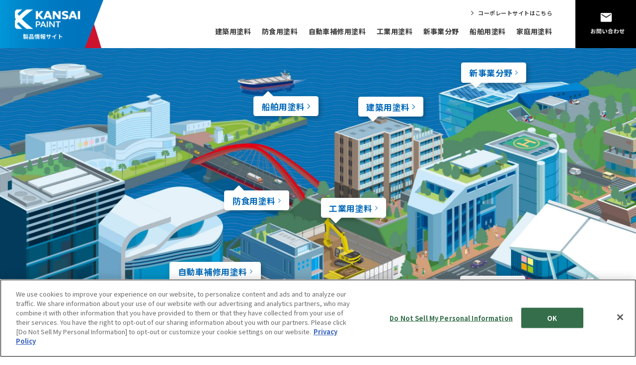

--- FILE ---
content_type: text/html; charset=UTF-8
request_url: https://www.kansai.co.jp/products/
body_size: 14180
content:

<!doctype html>
<html class="no-js" lang="">

<head>
    <meta charset="utf-8">
    <script type="application/ld+json">
        {
            "@context": "https://schema.org",
            "@graph": [
                {
                    "@type": "Organization",
                    "@id": "https://www.kansai.co.jp/",
                    "name": "関西ペイント株式会社",
                    "url": "https://www.kansai.co.jp/",
                    "logo": "https://asset.kansai.co.jp/uploads/top/images/kansai_paint_ogp_image.jpg",
                    "description": "総合塗料メーカー関西ペイントの企業サイトです。建築用・自動車用塗料をはじめ、環境に配慮した製品や社会貢献に関する情報、IR情報、採用情報などをご紹介します。",
                    "address": {
                        "@type": "PostalAddress",
                        "streetAddress": "大阪市北区梅田1丁目13番1号 大阪梅田ツインタワーズ・サウス 28階",
                        "postalCode": "530-0001",
                        "addressLocality": "大阪市北区",
                        "addressRegion": "大阪府",
                        "addressCountry": "JP"
                    },
                    "contactPoint": [
                        {
                            "@type": "ContactPoint",
                            "telephone": "+81-6-7178-5531",
                            "contactType": "customer service",
                            "availableLanguage": ["ja"]
                        }
                    ],
                    "knowsAbout": [
                        "各種塗料の製造・販売",
                        "配色設計",
                        "バイオ関連製品および電子材料関連製品の製造・販売"
                    ],
                    "sameAs": [
                        "https://www.facebook.com/KansaiPaint.Official/?_fsi=hbVL1725",
                        "https://www.instagram.com/kansai_paint_official/",
                        "https://twitter.com/kansai_paint_jp/",
                        "https://www.linkedin.com/company/kansai-paint",
                        "https://www.youtube.com/channel/UCWgnNEDHzq7b1Z_svtpZBAQ?view_as=subscriber"
                    ]
                },
                {
                    "@type": "WebSite",
                    "@id": "https://www.kansai.co.jp/",
                    "url": "https://www.kansai.co.jp/",
                    "name": "関西ペイント株式会社 公式サイト",
                    "publisher": {
                        "@id": "https://www.kansai.co.jp/"
                    },
                    "potentialAction": {
                        "@type": "SearchAction",
                        "target": "https://www.kansai.co.jp/search/?q={search_term_string}",
                        "query-input": "required name=search_term_string"
                    }
                },
                {
                    "@type": "FAQPage",
                    "@id": "https://www.kansai.co.jp/support/faq/",
                    "mainEntity": [
                        {
                            "@type": "Question",
                            "name": "事業内容は何ですか？",
                            "acceptedAnswer": {
                                "@type": "Answer",
                                "text": "・各種塗料の製造・販売<br>・配色設計<br>・バイオ関連製品および電子材料関連製品の製造・販売"
                            }
                        }
                    ]
                },
                {
                    "@type": "WebPage",
                    "@id": "https://www.kansai.co.jp/",
                    "url": "https://www.kansai.co.jp/",
                    "isPartOf": { "@id": "https://www.kansai.co.jp/" },
                    "mainEntity": { "@id": "https://www.kansai.co.jp/" }
                }
            ]
        }
    </script>

    <meta name="viewport" content="width=device-width, initial-scale=1">
    <meta property="og:sitename" content="関西ペイント" />
    <meta property="og:title" content="製品情報 | 関西ペイント株式会社">
    <meta property="og:description" content="「関西ペイントの製品情報」についてご紹介している関西ペイントの企業情報ページです。" />
    <meta property="og:type" content="">
    <meta property="og:url" content="">
    <meta property="og:image" content="https://asset.kansai.co.jp/uploads/top/images/kansai_paint_ogp_image.jpg">
    <meta name="twitter:card" content="summary"/>
    <meta name="twitter:title" content="製品情報 | 関西ペイント株式会社" />
    <meta name="twitter:description" content="「関西ペイントの製品情報」についてご紹介している関西ペイントの企業情報ページです。" />
    <meta name="twitter:image" content="https://asset.kansai.co.jp/uploads/top/images/kansai_paint_ogp_image.jpg" />
    <meta name="format-detection" content="telephone=no">

    <link rel="apple-touch-icon" href="/assets/common/img/icon.png">
    <link rel="icon" href="/assets/common/img/favicon.png">
    <!-- Place favicon.ico in the root directory -->
    <link rel="stylesheet" href="/assets/common/css/common.css">

    <title>製品情報 | 関西ペイント株式会社</title>
<link rel='dns-prefetch' href='//asset.kansai.co.jp' />
<link rel="alternate" type="application/rss+xml" title="関西ペイント &raquo; フィード" href="https://www.kansai.co.jp/feed/" />
<link rel="alternate" type="application/rss+xml" title="関西ペイント &raquo; コメントフィード" href="https://www.kansai.co.jp/comments/feed/" />
<script>
window._wpemojiSettings = {"baseUrl":"https:\/\/s.w.org\/images\/core\/emoji\/14.0.0\/72x72\/","ext":".png","svgUrl":"https:\/\/s.w.org\/images\/core\/emoji\/14.0.0\/svg\/","svgExt":".svg","source":{"concatemoji":"https:\/\/www.kansai.co.jp\/wp\/wp-includes\/js\/wp-emoji-release.min.js?ver=6.3.1"}};
/*! This file is auto-generated */
!function(i,n){var o,s,e;function c(e){try{var t={supportTests:e,timestamp:(new Date).valueOf()};sessionStorage.setItem(o,JSON.stringify(t))}catch(e){}}function p(e,t,n){e.clearRect(0,0,e.canvas.width,e.canvas.height),e.fillText(t,0,0);var t=new Uint32Array(e.getImageData(0,0,e.canvas.width,e.canvas.height).data),r=(e.clearRect(0,0,e.canvas.width,e.canvas.height),e.fillText(n,0,0),new Uint32Array(e.getImageData(0,0,e.canvas.width,e.canvas.height).data));return t.every(function(e,t){return e===r[t]})}function u(e,t,n){switch(t){case"flag":return n(e,"\ud83c\udff3\ufe0f\u200d\u26a7\ufe0f","\ud83c\udff3\ufe0f\u200b\u26a7\ufe0f")?!1:!n(e,"\ud83c\uddfa\ud83c\uddf3","\ud83c\uddfa\u200b\ud83c\uddf3")&&!n(e,"\ud83c\udff4\udb40\udc67\udb40\udc62\udb40\udc65\udb40\udc6e\udb40\udc67\udb40\udc7f","\ud83c\udff4\u200b\udb40\udc67\u200b\udb40\udc62\u200b\udb40\udc65\u200b\udb40\udc6e\u200b\udb40\udc67\u200b\udb40\udc7f");case"emoji":return!n(e,"\ud83e\udef1\ud83c\udffb\u200d\ud83e\udef2\ud83c\udfff","\ud83e\udef1\ud83c\udffb\u200b\ud83e\udef2\ud83c\udfff")}return!1}function f(e,t,n){var r="undefined"!=typeof WorkerGlobalScope&&self instanceof WorkerGlobalScope?new OffscreenCanvas(300,150):i.createElement("canvas"),a=r.getContext("2d",{willReadFrequently:!0}),o=(a.textBaseline="top",a.font="600 32px Arial",{});return e.forEach(function(e){o[e]=t(a,e,n)}),o}function t(e){var t=i.createElement("script");t.src=e,t.defer=!0,i.head.appendChild(t)}"undefined"!=typeof Promise&&(o="wpEmojiSettingsSupports",s=["flag","emoji"],n.supports={everything:!0,everythingExceptFlag:!0},e=new Promise(function(e){i.addEventListener("DOMContentLoaded",e,{once:!0})}),new Promise(function(t){var n=function(){try{var e=JSON.parse(sessionStorage.getItem(o));if("object"==typeof e&&"number"==typeof e.timestamp&&(new Date).valueOf()<e.timestamp+604800&&"object"==typeof e.supportTests)return e.supportTests}catch(e){}return null}();if(!n){if("undefined"!=typeof Worker&&"undefined"!=typeof OffscreenCanvas&&"undefined"!=typeof URL&&URL.createObjectURL&&"undefined"!=typeof Blob)try{var e="postMessage("+f.toString()+"("+[JSON.stringify(s),u.toString(),p.toString()].join(",")+"));",r=new Blob([e],{type:"text/javascript"}),a=new Worker(URL.createObjectURL(r),{name:"wpTestEmojiSupports"});return void(a.onmessage=function(e){c(n=e.data),a.terminate(),t(n)})}catch(e){}c(n=f(s,u,p))}t(n)}).then(function(e){for(var t in e)n.supports[t]=e[t],n.supports.everything=n.supports.everything&&n.supports[t],"flag"!==t&&(n.supports.everythingExceptFlag=n.supports.everythingExceptFlag&&n.supports[t]);n.supports.everythingExceptFlag=n.supports.everythingExceptFlag&&!n.supports.flag,n.DOMReady=!1,n.readyCallback=function(){n.DOMReady=!0}}).then(function(){return e}).then(function(){var e;n.supports.everything||(n.readyCallback(),(e=n.source||{}).concatemoji?t(e.concatemoji):e.wpemoji&&e.twemoji&&(t(e.twemoji),t(e.wpemoji)))}))}((window,document),window._wpemojiSettings);
</script>
<style>
img.wp-smiley,
img.emoji {
	display: inline !important;
	border: none !important;
	box-shadow: none !important;
	height: 1em !important;
	width: 1em !important;
	margin: 0 0.07em !important;
	vertical-align: -0.1em !important;
	background: none !important;
	padding: 0 !important;
}
</style>
	<link rel='stylesheet' id='wp-block-library-css' href='https://www.kansai.co.jp/wp/wp-includes/css/dist/block-library/style.min.css?ver=6.3.1' media='all' />
<style id='classic-theme-styles-inline-css'>
/*! This file is auto-generated */
.wp-block-button__link{color:#fff;background-color:#32373c;border-radius:9999px;box-shadow:none;text-decoration:none;padding:calc(.667em + 2px) calc(1.333em + 2px);font-size:1.125em}.wp-block-file__button{background:#32373c;color:#fff;text-decoration:none}
</style>
<style id='global-styles-inline-css'>
body{--wp--preset--color--black: #000000;--wp--preset--color--cyan-bluish-gray: #abb8c3;--wp--preset--color--white: #ffffff;--wp--preset--color--pale-pink: #f78da7;--wp--preset--color--vivid-red: #cf2e2e;--wp--preset--color--luminous-vivid-orange: #ff6900;--wp--preset--color--luminous-vivid-amber: #fcb900;--wp--preset--color--light-green-cyan: #7bdcb5;--wp--preset--color--vivid-green-cyan: #00d084;--wp--preset--color--pale-cyan-blue: #8ed1fc;--wp--preset--color--vivid-cyan-blue: #0693e3;--wp--preset--color--vivid-purple: #9b51e0;--wp--preset--gradient--vivid-cyan-blue-to-vivid-purple: linear-gradient(135deg,rgba(6,147,227,1) 0%,rgb(155,81,224) 100%);--wp--preset--gradient--light-green-cyan-to-vivid-green-cyan: linear-gradient(135deg,rgb(122,220,180) 0%,rgb(0,208,130) 100%);--wp--preset--gradient--luminous-vivid-amber-to-luminous-vivid-orange: linear-gradient(135deg,rgba(252,185,0,1) 0%,rgba(255,105,0,1) 100%);--wp--preset--gradient--luminous-vivid-orange-to-vivid-red: linear-gradient(135deg,rgba(255,105,0,1) 0%,rgb(207,46,46) 100%);--wp--preset--gradient--very-light-gray-to-cyan-bluish-gray: linear-gradient(135deg,rgb(238,238,238) 0%,rgb(169,184,195) 100%);--wp--preset--gradient--cool-to-warm-spectrum: linear-gradient(135deg,rgb(74,234,220) 0%,rgb(151,120,209) 20%,rgb(207,42,186) 40%,rgb(238,44,130) 60%,rgb(251,105,98) 80%,rgb(254,248,76) 100%);--wp--preset--gradient--blush-light-purple: linear-gradient(135deg,rgb(255,206,236) 0%,rgb(152,150,240) 100%);--wp--preset--gradient--blush-bordeaux: linear-gradient(135deg,rgb(254,205,165) 0%,rgb(254,45,45) 50%,rgb(107,0,62) 100%);--wp--preset--gradient--luminous-dusk: linear-gradient(135deg,rgb(255,203,112) 0%,rgb(199,81,192) 50%,rgb(65,88,208) 100%);--wp--preset--gradient--pale-ocean: linear-gradient(135deg,rgb(255,245,203) 0%,rgb(182,227,212) 50%,rgb(51,167,181) 100%);--wp--preset--gradient--electric-grass: linear-gradient(135deg,rgb(202,248,128) 0%,rgb(113,206,126) 100%);--wp--preset--gradient--midnight: linear-gradient(135deg,rgb(2,3,129) 0%,rgb(40,116,252) 100%);--wp--preset--font-size--small: 13px;--wp--preset--font-size--medium: 20px;--wp--preset--font-size--large: 36px;--wp--preset--font-size--x-large: 42px;--wp--preset--spacing--20: 0.44rem;--wp--preset--spacing--30: 0.67rem;--wp--preset--spacing--40: 1rem;--wp--preset--spacing--50: 1.5rem;--wp--preset--spacing--60: 2.25rem;--wp--preset--spacing--70: 3.38rem;--wp--preset--spacing--80: 5.06rem;--wp--preset--shadow--natural: 6px 6px 9px rgba(0, 0, 0, 0.2);--wp--preset--shadow--deep: 12px 12px 50px rgba(0, 0, 0, 0.4);--wp--preset--shadow--sharp: 6px 6px 0px rgba(0, 0, 0, 0.2);--wp--preset--shadow--outlined: 6px 6px 0px -3px rgba(255, 255, 255, 1), 6px 6px rgba(0, 0, 0, 1);--wp--preset--shadow--crisp: 6px 6px 0px rgba(0, 0, 0, 1);}:where(.is-layout-flex){gap: 0.5em;}:where(.is-layout-grid){gap: 0.5em;}body .is-layout-flow > .alignleft{float: left;margin-inline-start: 0;margin-inline-end: 2em;}body .is-layout-flow > .alignright{float: right;margin-inline-start: 2em;margin-inline-end: 0;}body .is-layout-flow > .aligncenter{margin-left: auto !important;margin-right: auto !important;}body .is-layout-constrained > .alignleft{float: left;margin-inline-start: 0;margin-inline-end: 2em;}body .is-layout-constrained > .alignright{float: right;margin-inline-start: 2em;margin-inline-end: 0;}body .is-layout-constrained > .aligncenter{margin-left: auto !important;margin-right: auto !important;}body .is-layout-constrained > :where(:not(.alignleft):not(.alignright):not(.alignfull)){max-width: var(--wp--style--global--content-size);margin-left: auto !important;margin-right: auto !important;}body .is-layout-constrained > .alignwide{max-width: var(--wp--style--global--wide-size);}body .is-layout-flex{display: flex;}body .is-layout-flex{flex-wrap: wrap;align-items: center;}body .is-layout-flex > *{margin: 0;}body .is-layout-grid{display: grid;}body .is-layout-grid > *{margin: 0;}:where(.wp-block-columns.is-layout-flex){gap: 2em;}:where(.wp-block-columns.is-layout-grid){gap: 2em;}:where(.wp-block-post-template.is-layout-flex){gap: 1.25em;}:where(.wp-block-post-template.is-layout-grid){gap: 1.25em;}.has-black-color{color: var(--wp--preset--color--black) !important;}.has-cyan-bluish-gray-color{color: var(--wp--preset--color--cyan-bluish-gray) !important;}.has-white-color{color: var(--wp--preset--color--white) !important;}.has-pale-pink-color{color: var(--wp--preset--color--pale-pink) !important;}.has-vivid-red-color{color: var(--wp--preset--color--vivid-red) !important;}.has-luminous-vivid-orange-color{color: var(--wp--preset--color--luminous-vivid-orange) !important;}.has-luminous-vivid-amber-color{color: var(--wp--preset--color--luminous-vivid-amber) !important;}.has-light-green-cyan-color{color: var(--wp--preset--color--light-green-cyan) !important;}.has-vivid-green-cyan-color{color: var(--wp--preset--color--vivid-green-cyan) !important;}.has-pale-cyan-blue-color{color: var(--wp--preset--color--pale-cyan-blue) !important;}.has-vivid-cyan-blue-color{color: var(--wp--preset--color--vivid-cyan-blue) !important;}.has-vivid-purple-color{color: var(--wp--preset--color--vivid-purple) !important;}.has-black-background-color{background-color: var(--wp--preset--color--black) !important;}.has-cyan-bluish-gray-background-color{background-color: var(--wp--preset--color--cyan-bluish-gray) !important;}.has-white-background-color{background-color: var(--wp--preset--color--white) !important;}.has-pale-pink-background-color{background-color: var(--wp--preset--color--pale-pink) !important;}.has-vivid-red-background-color{background-color: var(--wp--preset--color--vivid-red) !important;}.has-luminous-vivid-orange-background-color{background-color: var(--wp--preset--color--luminous-vivid-orange) !important;}.has-luminous-vivid-amber-background-color{background-color: var(--wp--preset--color--luminous-vivid-amber) !important;}.has-light-green-cyan-background-color{background-color: var(--wp--preset--color--light-green-cyan) !important;}.has-vivid-green-cyan-background-color{background-color: var(--wp--preset--color--vivid-green-cyan) !important;}.has-pale-cyan-blue-background-color{background-color: var(--wp--preset--color--pale-cyan-blue) !important;}.has-vivid-cyan-blue-background-color{background-color: var(--wp--preset--color--vivid-cyan-blue) !important;}.has-vivid-purple-background-color{background-color: var(--wp--preset--color--vivid-purple) !important;}.has-black-border-color{border-color: var(--wp--preset--color--black) !important;}.has-cyan-bluish-gray-border-color{border-color: var(--wp--preset--color--cyan-bluish-gray) !important;}.has-white-border-color{border-color: var(--wp--preset--color--white) !important;}.has-pale-pink-border-color{border-color: var(--wp--preset--color--pale-pink) !important;}.has-vivid-red-border-color{border-color: var(--wp--preset--color--vivid-red) !important;}.has-luminous-vivid-orange-border-color{border-color: var(--wp--preset--color--luminous-vivid-orange) !important;}.has-luminous-vivid-amber-border-color{border-color: var(--wp--preset--color--luminous-vivid-amber) !important;}.has-light-green-cyan-border-color{border-color: var(--wp--preset--color--light-green-cyan) !important;}.has-vivid-green-cyan-border-color{border-color: var(--wp--preset--color--vivid-green-cyan) !important;}.has-pale-cyan-blue-border-color{border-color: var(--wp--preset--color--pale-cyan-blue) !important;}.has-vivid-cyan-blue-border-color{border-color: var(--wp--preset--color--vivid-cyan-blue) !important;}.has-vivid-purple-border-color{border-color: var(--wp--preset--color--vivid-purple) !important;}.has-vivid-cyan-blue-to-vivid-purple-gradient-background{background: var(--wp--preset--gradient--vivid-cyan-blue-to-vivid-purple) !important;}.has-light-green-cyan-to-vivid-green-cyan-gradient-background{background: var(--wp--preset--gradient--light-green-cyan-to-vivid-green-cyan) !important;}.has-luminous-vivid-amber-to-luminous-vivid-orange-gradient-background{background: var(--wp--preset--gradient--luminous-vivid-amber-to-luminous-vivid-orange) !important;}.has-luminous-vivid-orange-to-vivid-red-gradient-background{background: var(--wp--preset--gradient--luminous-vivid-orange-to-vivid-red) !important;}.has-very-light-gray-to-cyan-bluish-gray-gradient-background{background: var(--wp--preset--gradient--very-light-gray-to-cyan-bluish-gray) !important;}.has-cool-to-warm-spectrum-gradient-background{background: var(--wp--preset--gradient--cool-to-warm-spectrum) !important;}.has-blush-light-purple-gradient-background{background: var(--wp--preset--gradient--blush-light-purple) !important;}.has-blush-bordeaux-gradient-background{background: var(--wp--preset--gradient--blush-bordeaux) !important;}.has-luminous-dusk-gradient-background{background: var(--wp--preset--gradient--luminous-dusk) !important;}.has-pale-ocean-gradient-background{background: var(--wp--preset--gradient--pale-ocean) !important;}.has-electric-grass-gradient-background{background: var(--wp--preset--gradient--electric-grass) !important;}.has-midnight-gradient-background{background: var(--wp--preset--gradient--midnight) !important;}.has-small-font-size{font-size: var(--wp--preset--font-size--small) !important;}.has-medium-font-size{font-size: var(--wp--preset--font-size--medium) !important;}.has-large-font-size{font-size: var(--wp--preset--font-size--large) !important;}.has-x-large-font-size{font-size: var(--wp--preset--font-size--x-large) !important;}
.wp-block-navigation a:where(:not(.wp-element-button)){color: inherit;}
:where(.wp-block-post-template.is-layout-flex){gap: 1.25em;}:where(.wp-block-post-template.is-layout-grid){gap: 1.25em;}
:where(.wp-block-columns.is-layout-flex){gap: 2em;}:where(.wp-block-columns.is-layout-grid){gap: 2em;}
.wp-block-pullquote{font-size: 1.5em;line-height: 1.6;}
</style>
<link rel='stylesheet' id='jquery-ui-css-css' href='https://www.kansai.co.jp/wp/wp-content/themes/kansai/assets/css/jquery-ui.css?ver=2026.01.27' media='all' />
<link rel='stylesheet' id='product-css-css' href='https://www.kansai.co.jp/assets/css/products.css?ver=2026.01.27' media='all' />
<link rel="https://api.w.org/" href="https://www.kansai.co.jp/wp-json/" /><link rel="EditURI" type="application/rsd+xml" title="RSD" href="https://www.kansai.co.jp/wp/xmlrpc.php?rsd" />
<meta name="generator" content="WordPress 6.3.1" />
    <meta name="description" content="「関西ペイントの製品情報」についてご紹介している関西ペイントの企業情報ページです。">
    <meta name="theme-color" content="#ffffff">
            
<!-- Google Tag Manager -->
<script>(function(w,d,s,l,i){w[l]=w[l]||[];w[l].push({'gtm.start':
new Date().getTime(),event:'gtm.js'});var f=d.getElementsByTagName(s)[0],
j=d.createElement(s),dl=l!='dataLayer'?'&l='+l:'';j.async=true;j.src=
'https://www.googletagmanager.com/gtm.js?id='+i+dl;f.parentNode.insertBefore(j,f);
})(window,document,'script','dataLayer','GTM-TWKJKD3');</script>
<!-- End Google Tag Manager -->
    </head>

<body class="p-products p-products-top loading">
            
<!-- Google Tag Manager (noscript) -->
<noscript><iframe src="https://www.googletagmanager.com/ns.html?id=GTM-TWKJKD3" height="0" width="0" style="display:none;visibility:hidden"></iframe></noscript>
<!-- End Google Tag Manager (noscript) -->
        <div class="opening">
  <div class="loader">
    <span></span>
    <span></span>
    <span></span>
  </div>
</div>    <!-- Add your site or application content here -->
    <div class="container">
        <div class="productHeader header">
  <div class="productHeader__logo">
    <a href="/products/" class="non-over">
      <picture>
        <source media="(max-width: 750px)" srcset="/assets/img/product/common/sp-logo.png">
        <img src="/assets/img/product/common/h-logo.png" alt="">
      </picture>
    </a>
  </div>

  <div class="productHeader__hamburger only-sp">
    <div class="header__hamburger--inner productHeader__hamburger--inner">
      <span></span>
      <span></span>
      <span></span>
    </div>
  </div>
  
  <div class="productHeader__nav">
    <div class="productHeader__nav--pc only-pc">
      <ul>
        <li><a href="/products/decorative/">建築用塗料</a></li>
        <li><a href="/products/heavy_duty/">防食用塗料</a></li>
        <li><a href="/products/automotive/">自動車補修用塗料</a></li>
        <li><a href="/products/industrial/">工業用塗料</a></li>
        <li><a href="/products/new_business/">新事業分野</a></li>
        <li><a href="https://www.kp-marine.co.jp/" target="_blank">船舶用塗料</a></li>
        <li><a href="https://www.kanpe.co.jp/products/" target="_blank">家庭用塗料</a></li>
      </ul>
      <p class="btn1"><a href="/" class="btn__link -size2">コーポレートサイトはこちら</a></p>
      <p class="btn2">
        <a href="/support/">
          <picture>
            <source media="(max-width: 750px)" srcset="/assets/img/product/common/sp-h-btn.png">
            <img src="/assets/img/product/common/h-btn.png" alt="">
          </picture>
        </a>
      </p>
    </div>
    <div class="productHeader__nav--sp only-sp">
      <ul>
        <li><a href="/products/decorative/">建築用塗料</a></li>
        <li><a href="/products/heavy_duty/">防食用塗料</a></li>
        <li><a href="/products/automotive/">自動車補修用塗料</a></li>
        <li><a href="/products/industrial/">工業用塗料</a></li>
        <li><a href="/products/new_business/">新事業分野</a></li>
        <li><a href="https://www.kp-marine.co.jp/" target="_blank">船舶用塗料</a></li>
        <li><a href="https://www.kanpe.co.jp/" target="_blank">家庭用塗料</a></li>
      </ul>
      <p class="btn1"><a href="/" class="btn__link -size2">コーポレートサイトはこちら</a></p>
      <p class="btn2">
        <a href="/support/">
          <picture>
            <source media="(max-width: 750px)" srcset="/assets/img/product/common/sp-h-btn.png">
            <img src="/assets/img/product/common/h-btn.png" alt="">
          </picture>
        </a>
      </p>
    </div>
  </div>

</div>
    <div class="main">
        <div class="kv">
            <div class="kv__inner">
                <div class="kv__img">
                <picture>
                    <source media="(max-width: 750px)" srcset="https://asset.kansai.co.jp/uploads/products/images/products_kv_sp.jpeg">
                    <img src="https://asset.kansai.co.jp/uploads/products/images/products_kv_pc.jpeg" alt="">
                </picture>
                </div>
                <ul class="wrap kv__btn">
                <li class="btn1 arrowBottom"><a class="modalOnlySp-open" href="#modal1">建築用塗料</a></li>
                <li class="btn2"><a class="modalOnlySp-open" href="#modal2">防食用塗料</a></li>
                <li class="btn3 arrowBottom"><a class="modalOnlySp-open" href="#modal3">自動車補修用塗料</a></li>
                <li class="btn5 arrowBottom"><a class="modalOnlySp-open" href="#modal5">工業用塗料</a></li>
                <li class="btn6 arrowBottom"><a class="modalOnlySp-open" href="#modal6">新事業分野</a></li>
                <li class="btn7"><a class="modalOnlySp-open" href="#modal7">船舶用塗料</a></li>
                <li class="btn8 arrowBottom"><a class="modalOnlySp-open" href="#modal8">家庭用塗料</a></li>
                </ul>
            </div>

            <div id="modal1" class="products-modal">
                <div class="modal__main">
                    <a rel="modal:close" class="modalOnlySp-close only-sp"></a>
                    <div class="modal__thumb only-pc">
                        <a class="non-over close-productModal" href="modal1">
                            <img src="https://asset.kansai.co.jp/uploads/products/images/decorative_kv_img_left.jpeg" alt="">
                        </a>
                    </div>
                    <div class="modal__content">
                        <h3 class=""><a class="close-productModal c-link c-link__txtBlack" href="modal1">建築用塗料</a></h3>
                        <div class="scrollbox customScrollbar-pc">
                            <ul>
                                <li><img src="https://asset.kansai.co.jp/uploads/products/images/decorative_kv_image_01.jpeg" alt=""></li>
                                <li><img src="https://asset.kansai.co.jp/uploads/products/images/decorative_kv_image_02.jpeg" alt=""></li>
                            </ul>
                            <div class="textbox">
                                <p class="txt">海外ではペンキ塗りが主流で、塗るだけでそれまでのイメージを変えたり、建物を劣化させる要因から護ったりします。世界中にある建築物の外観を美しく保ち、都市の景観を永く保つため、多彩な機能を併せ持つユニークな塗料を開発・市場展開しています。</p>
                                <p class="btn"><a href="/products/decorative/" class="btn__rectangle -black -arrow">建築用塗料の製品を見る</a></p>
                            </div>
                        </div>
                    </div>
                </div>
            </div>

            <div id="modal2" class="products-modal">
                <div class="modal__main">
                    <a rel="modal:close" class="modalOnlySp-close only-sp"></a>
                    <div class="modal__thumb only-pc">
                        <a class="non-over close-productModal" href="modal2">
                            <img src="https://asset.kansai.co.jp/uploads/products/images/heavy_duty_kv_img_left.jpeg" alt="">
                        </a>
                    </div>
                    <div class="modal__content">
                        <h3 class=""><a class="close-productModal c-link c-link__txtBlack" href="modal2">防食用塗料</a></h3>
                        <div class="scrollbox customScrollbar-pc">
                        <ul>
                            <li><img src="https://asset.kansai.co.jp/uploads/products/images/heavy_duty_kv_image_01.jpeg" alt=""></li>
                            <li><img src="https://asset.kansai.co.jp/uploads/products/images/heavy_duty_kv_image_02.jpeg" alt=""></li>
                        </ul>
                        <div class="textbox">
                            <p class="txt">橋梁をはじめとする構造物は、地球上で最も厳しい環境にさらされるため、塗料なくしては存在しえないといっても過言ではありません。<br />
 こうした厳しい環境から被塗物を保護する塗料は重防食塗料と呼ばれ、さまざまな気候や塗装条件に合わせた塗料や塗装システムが開発されています。</p>
                            <p class="btn"><a href="/products/heavy_duty/" class="btn__rectangle -black -arrow">防食用塗料の製品を見る</a></p>
                        </div>
                        </div>
                    </div>
                </div>
            </div>

            <div id="modal3" class="products-modal">
                <div class="modal__main">
                    <a rel="modal:close" class="modalOnlySp-close only-sp"></a>
                    <div class="modal__thumb only-pc">
                        <a class="non-over close-productModal" href="modal3">
                            <img src="https://asset.kansai.co.jp/uploads/products/images/automotive_kv_img_left.jpeg" alt="">
                        </a>
                    </div>
                    <div class="modal__content">
                        <h3 class=""><a class="close-productModal c-link c-link__txtBlack" href="modal3">自動車補修用塗料</a></h3>
                        <div class="scrollbox customScrollbar-pc">
                            <ul>
                                <li><img src="https://asset.kansai.co.jp/uploads/products/images/automotive_kv_img_1.jpeg" alt=""></li>
                                <li><img src="https://asset.kansai.co.jp/uploads/products/images/automotive_kv_img_2.jpeg" alt=""></li>
                            </ul>
                            <div class="textbox">
                                <p class="txt">自動車のへこみや傷を修理してくれるカーディーラーやボディーショップで使用されているのが関西ペイントの自動車補修用塗料です。<br />
自動車補修業界を取り巻く環境が大きな変革期を迎えているなか、水性塗料をはじめ、あらゆるニーズに対応した環境配慮型の製品ラインアップで、業界のフロントランナーとして挑戦し続けます。</p>
                                <p class="btn"><a href="/products/automotive/" class="btn__rectangle -black -arrow">自動車補修用塗料の製品を見る</a></p>
                            </div>
                        </div>
                    </div>
                </div>
            </div>

            <div id="modal5" class="products-modal">
                <div class="modal__main">
                    <a rel="modal:close" class="modalOnlySp-close only-sp"></a>
                    <div class="modal__thumb only-pc">
                        <a class="non-over close-productModal" href="modal5">
                            <img src="https://asset.kansai.co.jp/uploads/products/images/industrial_kv_img_left.jpeg" alt="">
                        </a>
                    </div>
                    <div class="modal__content">
                        <h3 class=""><a class="close-productModal c-link c-link__txtBlack" href="modal5">工業用塗料</a></h3>
                        <div class="scrollbox customScrollbar-pc">
                            <ul>
                                <li><img src="https://asset.kansai.co.jp/uploads/products/images/industrial_kv_img_01.jpeg" alt=""></li>
                                <li><img src="https://asset.kansai.co.jp/uploads/products/images/industrial_kv_img_2.jpeg" alt=""></li>
                            </ul>
                            <div class="textbox">
                                <p class="txt">工業用塗料の分野領域は、金属製品向けの一般工業分野や飲料缶向けなどの缶分野、金属建材向けなどのプレコートメタル分野、車両向けの鉄道分野等多岐に分かれます。<br />
それぞれの分野、お客さまのニーズに合わせて、溶剤塗料、水性塗料、粉体塗料や電着塗料など幅広く提供しています。</p>
                                <p class="btn"><a href="/products/industrial/" class="btn__rectangle -black -arrow">工業用塗料の製品を見る</a></p>
                            </div>
                        </div>
                    </div>
                </div>
            </div>

            <div id="modal6" class="products-modal">
                <div class="modal__main">
                    <a rel="modal:close" class="modalOnlySp-close only-sp"></a>
                    <div class="modal__thumb only-pc">
                        <a class="non-over close-productModal" href="modal6">
                            <img src="https://asset.kansai.co.jp/uploads/products/images/newbusiness_kv_img_left.jpeg" alt="">
                        </a>
                    </div>
                    <div class="modal__content">
                        <h3 class=""><a class="close-productModal c-link c-link__txtBlack" href="modal6">新事業分野</a></h3>
                        <div class="scrollbox customScrollbar-pc">
                        <ul>
                            <li><img src="https://asset.kansai.co.jp/uploads/products/images/newbusiness_kv_img_1.jpeg" alt=""></li>
                            <li><img src="https://asset.kansai.co.jp/uploads/products/images/newbusiness_kv_img_2.jpeg" alt=""></li>
                        </ul>
                        <div class="textbox">
                            <p class="txt">塗料開発から生まれた基盤技術を、高度かつ多方面に展開しています。<br />
塗料を開発するための基盤技術は、多方面への応用展開が可能であり、これまでにも、オプト・エレクトロニクス分野とバイオ分野への進出を果たしています。</p>
                            <p class="btn"><a href="/products/new_business/" class="btn__rectangle -black -arrow">新事業分野の製品を見る</a></p>
                        </div>
                        </div>
                    </div>
                </div>
            </div>

            <div id="modal7" class="products-modal">
                <div class="modal__main">
                    <a rel="modal:close" class="modalOnlySp-close only-sp"></a>
                    <div class="modal__thumb only-pc">
                        <a class="non-over close-productModal" href="modal7">
                            <img src="https://asset.kansai.co.jp/uploads/products/images/marine_kv_img_left.jpeg" alt="">
                        </a>
                    </div>
                    <div class="modal__content">
                        <h3 class=""><a class="close-productModal c-link c-link__txtBlack" href="modal7">船舶用塗料</a></h3>
                        <div class="scrollbox customScrollbar-pc">
                        <ul>
                            <li><img src="https://asset.kansai.co.jp/uploads/products/images/marine_kv_img_1.jpeg" alt=""></li>
                            <li><img src="https://asset.kansai.co.jp/uploads/products/images/marine_kv_img_2.jpeg" alt=""></li>
                        </ul>
                        <div class="textbox">
                            <p class="txt">関西ペイントマリンは、「自然との共生」をテーマに、環境への適合性と優れたパフォーマンスを合わせ持った製品を提供します。また、ノルウェーの船舶塗料メーカーであるヨートン社提携契約による国際ネットワークの活用により、高品質な製品ときめ細かなサービスを世界中で提供しています。</p>
                            <p class="btn"><a href="https://www.kp-marine.co.jp/" target="_blank" class="btn__rectangle -black -arrow -blank">船舶用塗料の製品を見る</a></p>
                        </div>
                        </div>
                    </div>
                </div>
            </div>

            <div id="modal8" class="products-modal">
                <div class="modal__main">
                    <a rel="modal:close" class="modalOnlySp-close only-sp"></a>
                    <div class="modal__thumb only-pc">
                        <a class="non-over close-productModal" href="modal8">
                            <img src="https://asset.kansai.co.jp/uploads/products/images/kanpe_kv_img_left.jpeg" alt="">
                        </a>
                    </div>
                    <div class="modal__content">
                        <h3 class=""><a class="close-productModal c-link c-link__txtBlack" href="modal8">家庭用塗料</a></h3>
                        <div class="scrollbox customScrollbar-pc">
                            <ul>
                                <li><img src="https://asset.kansai.co.jp/uploads/products/images/kanpe_kv_img_1.jpeg" alt=""></li>
                                <li><img src="https://asset.kansai.co.jp/uploads/products/images/kanpe_kv_img_2.jpeg" alt=""></li>
                            </ul>
                            <div class="textbox">
                                <p class="txt">カンペハピオは、60年以上の経験で培った塗料化学技術や色彩技術、塗装技術を駆使し、信頼性のある家庭用塗料や塗装用具を幅広く製造、販売しています。ホームセンター等の小売業やネット事業者を通じて、日々の生活を彩り鮮やかにする製品や商品を開発、ご提案することで、快適な生活環境作りに貢献していきます。</p>
                                <p class="btn"><a href="https://www.kanpe.co.jp/products/" target="_blank" class="btn__rectangle -black -arrow -blank">カンペハピオ商品検索を見る</a></p>
                            </div>
                        </div>
                    </div>
                </div>
            </div>
        </div>

        <div class="search inner">
            <h2 class="ttl__primary"><span>Search</span>製品を探す</h2>
            <div class="search__main">
                <form>
                    <select name="" id="search-product">
                                                <option value="decorative">建築用塗料</option>
                                                                        <option value="heavy_duty">防食用塗料</option>
                                                                        <option value="industrial">工業用塗料</option>
                                            </select>
                    <input type="text" id="search-value" placeholder="製品名を入力してください">
                    <button type="submit"><img src="/assets/img/product/common/search-icon.png" alt=""></button>
                </form>
            </div>
        </div>

        <div class="products wrap">
            <div class="products__top inner">
                <h2 class="ttl__primary">製品情報<span>Products</span></h2>
                <p>各製品のご紹介をしています。塗装や塗料のお役立ち情報も掲載しております。</p>
            </div>
                    
                <div class="products__list">
                                                                        <div class="products__list--item">
                                <a href="/products/decorative/" >
                                    <dl>
                                        <dt><img src="/assets/img/top/product-icon1.png" alt=""></dt>
                                        <dd>建築用塗料</dd>
                                    </dl>
                                                                            <p class="txt only-pc">建築物の劣化を防ぎ美観を創る、<br />
優れた建築用機能性塗料</p>
                                                                                                                <p class="txt only-sp">建築物の劣化を防ぎ美観を創る、優れた建築用機能性塗料</p>
                                                                                                                <p class="btn"><span class="c-link c-link__content">詳しく見る</span></p>
                                                                    </a>
                            </div>
                                                                                                <div class="products__list--item">
                                <a href="/products/heavy_duty/" >
                                    <dl>
                                        <dt><img src="/assets/img/top/product-icon2.png" alt=""></dt>
                                        <dd>防食用塗料</dd>
                                    </dl>
                                                                            <p class="txt only-pc">各種の被塗物を強固に護り、<br />
環境への影響を最小限に抑制</p>
                                                                                                                <p class="txt only-sp">各種の被塗物を強固に護り、環境への影響を最小限に抑制</p>
                                                                                                                <p class="btn"><span class="c-link c-link__content">詳しく見る</span></p>
                                                                    </a>
                            </div>
                                                                                                <div class="products__list--item">
                                <a href="/products/automotive/" >
                                    <dl>
                                        <dt><img src="/assets/img/top/product-icon3.png" alt=""></dt>
                                        <dd>自動車補修用塗料</dd>
                                    </dl>
                                                                            <p class="txt only-pc">あらゆるニーズに対応した、<br />
環境配慮型製品ラインアップを展開</p>
                                                                                                                <p class="txt only-sp">あらゆるニーズに対応した、環境配慮型製品ラインアップを展開</p>
                                                                                                                <p class="btn"><span class="c-link c-link__content">詳しく見る</span></p>
                                                                    </a>
                            </div>
                                                                                                <div class="products__list--item">
                                <a href="/products/industrial/" >
                                    <dl>
                                        <dt><img src="/assets/img/top/product-icon4.png" alt=""></dt>
                                        <dd>工業用塗料</dd>
                                    </dl>
                                                                            <p class="txt only-pc">多種多様な分野で使われる、<br />
高品質な工業用塗料を展開</p>
                                                                                                                <p class="txt only-sp">多種多様な分野で使われる、高品質な工業用塗料を展開</p>
                                                                                                                <p class="btn"><span class="c-link c-link__content">詳しく見る</span></p>
                                                                    </a>
                            </div>
                                                                                                <div class="products__list--item">
                                <a href="/products/new_business/" >
                                    <dl>
                                        <dt><img src="/assets/img/top/product-icon5.png" alt=""></dt>
                                        <dd>新事業分野</dd>
                                    </dl>
                                                                            <p class="txt only-pc">塗料開発から生まれた、<br />
基盤技術を高度かつ多方面に展開</p>
                                                                                                                <p class="txt only-sp">塗料開発から生まれた、基盤技術を高度かつ多方面に展開</p>
                                                                                                                <p class="btn"><span class="c-link c-link__content">詳しく見る</span></p>
                                                                    </a>
                            </div>
                                                                                                <div class="products__list--item">
                                <a href="https://www.kp-marine.co.jp/" target="_blank">
                                    <dl>
                                        <dt><img src="/assets/img/top/product-icon6.png" alt=""></dt>
                                        <dd>船舶用塗料</dd>
                                    </dl>
                                                                            <p class="txt only-pc">船舶用塗料の情報は、<br />
関西ペイントマリンのWebサイトへ</p>
                                                                                                                <p class="txt only-sp">船舶用塗料の情報は、関西ペイントマリンのWebサイトへ</p>
                                                                                                                <p class="btn"><span class="c-link c-link__content -blank"><span>詳しく見る</span></span></p>
                                                                    </a>
                            </div>
                                                                                                <div class="products__list--item">
                                <a href="https://www.kanpe.co.jp/products/" target="_blank">
                                    <dl>
                                        <dt><img src="/assets/img/top/product-icon7.png" alt=""></dt>
                                        <dd>家庭用塗料</dd>
                                    </dl>
                                                                            <p class="txt only-pc">家庭用塗料の情報は、<br />
カンペハピオのWebサイトへ</p>
                                                                                                                <p class="txt only-sp">家庭用塗料の情報は、カンペハピオのWebサイトへ</p>
                                                                                                                <p class="btn"><span class="c-link c-link__content -blank"><span>詳しく見る</span></span></p>
                                                                    </a>
                            </div>
                                                            </div>
                    </div>

        <div class="pickup wrap">
            <h2 class="ttl__primary inner">ピックアップ製品<span>Pickup</span></h2>
                            <div class="pickup__list fourColumn sliderOnlySp">                        <div class="pickup__list--item">
                            <a href="https://www.kansai.co.jp/luxemuki/" target="_blank" class="c-link__zoom">
                                                                                                                                <div class="thumb" ><img  src="https://asset.kansai.co.jp/uploads/products/images/Thumbnail_Luxe_MUKI_series.jpg" alt="ラグゼMUKI シリーズ"></div>
                                                                <dl>
                                    <dt>DECORATIVE</dt>
                                    <dd>ラグゼMUKI シリーズ</dd>
                                </dl>
                                <p>超高耐候性無機有機ハイブリッド塗料。ハイグレードの耐候性が建物を長期に保護します。</p>
                            </a>
                        </div>
                                            <div class="pickup__list--item">
                            <a href="https://kanpe-genba-support.kansai.co.jp/" target="_blank" class="c-link__zoom">
                                                                                                                                <div class="thumb" ><img  src="https://asset.kansai.co.jp/uploads/products/images/banner_topics_kansapo.png" alt="カンペ現場サポート「カンサポ」"></div>
                                                                <dl>
                                    <dt>DECORATIVE</dt>
                                    <dd>カンペ現場サポート「カンサポ」</dd>
                                </dl>
                                <p>塗装現場を楽しく！サポートするコンテンツを掲載しています。</p>
                            </a>
                        </div>
                                            <div class="pickup__list--item">
                            <a href="/shikkui/" target="_blank" class="c-link__zoom">
                                                                                                                                <div class="thumb" ><img  src="https://asset.kansai.co.jp/uploads/products/images/pickup_banner_decorative_01.png" alt="アレスシックイ"></div>
                                                                <dl>
                                    <dt>DECORATIVE</dt>
                                    <dd>アレスシックイ</dd>
                                </dl>
                                <p>壁に塗る。ただそれだけで、カビやニオイ、ウイルスなどの悩みから解き放たれた空間へ。</p>
                            </a>
                        </div>
                                            <div class="pickup__list--item">
                            <a href="/colorsimulation/" target="_blank" class="c-link__zoom">
                                                                                                                                <div class="thumb" ><img  src="https://asset.kansai.co.jp/uploads/products/images/pickup_banner_photobox_img12.jpg" alt="KANSAI PAINT スマートカラー"></div>
                                                                <dl>
                                    <dt>DECORATIVE</dt>
                                    <dd>KANSAI PAINT スマートカラー</dd>
                                </dl>
                                <p>～塗り替えコーディネート～お住いの色選びに役立つ塗り替えシミュレーションです。</p>
                            </a>
                        </div>
                    </div><div class="pickup__list fourColumn sliderOnlySp">                        <div class="pickup__list--item">
                            <a href="/rubigoal/" target="_blank" class="c-link__zoom">
                                                                                                                                <div class="thumb" ><img  src="https://asset.kansai.co.jp/uploads/products/images/pickup_banner_heavy_duty_rubigoal.jpg" alt="RUBIGOAL　ルビゴール"></div>
                                                                <dl>
                                    <dt>HEAVY DUTY</dt>
                                    <dd>RUBIGOAL　ルビゴール</dd>
                                </dl>
                                <p>サビの上にも塗れる！「錆びる」現象の本質をついた新世代下塗り「ルビゴール」</p>
                            </a>
                        </div>
                                            <div class="pickup__list--item">
                            <a href="https://www.kansai.co.jp/reform-s/" target="_blank" class="c-link__zoom">
                                                                                                                                <div class="thumb" ><img  src="https://asset.kansai.co.jp/uploads/products/images/pickup_banner_photobox_img02.jpeg" alt="リフォームサミット店"></div>
                                                                <dl>
                                    <dt>DECORATIVE</dt>
                                    <dd>リフォームサミット店</dd>
                                </dl>
                                <p>大切な住まいの塗り替えに最良のサービスと付加価値のご提案。塗り替えをお考えのすべての人に。ペイントができることを、もっと。</p>
                            </a>
                        </div>
                                            <div class="pickup__list--item">
                            <a href="/alesdynamic/" target="_blank" class="c-link__zoom">
                                                                                                                                <div class="thumb" ><img  src="https://asset.kansai.co.jp/uploads/products/images/pickup_banner_photobox_img08.jpg" alt="アレスダイナミックシリーズ"></div>
                                                                <dl>
                                    <dt>DECORATIVE</dt>
                                    <dd>アレスダイナミックシリーズ</dd>
                                </dl>
                                <p>住まいの塗り替え塗料の決定版。建物の長期保護とライフサイクルコストの最適化を目指した高性能な製品ラインアップ。</p>
                            </a>
                        </div>
                                            <div class="pickup__list--item">
                            <a href="/taikatect/" target="_blank" class="c-link__zoom">
                                                                                                                                <div class="thumb" ><img  src="https://asset.kansai.co.jp/uploads/products/images/pickup_banner_heavy_duty_05.jpg" alt="次世代耐火被覆材 耐火テクト"></div>
                                                                <dl>
                                    <dt>HEAVY DUTY</dt>
                                    <dd>次世代耐火被覆材 耐火テクト</dd>
                                </dl>
                                <p>耐火被覆材は、火災発生時、大型建築物の鉄骨の柱や梁などの構造物を火災の熱から守り、建物の崩落を防ぎます。</p>
                            </a>
                        </div>
                    </div><div class="pickup__list fourColumn sliderOnlySp">                        <div class="pickup__list--item">
                            <a href="/ultimo/" target="_blank" class="c-link__zoom">
                                                                                                                                <div class="thumb" ><img  src="https://asset.kansai.co.jp/uploads/products/images/pickup_banner_ultimo.jpg" alt="湿潤面塗装に適したウルティモ"></div>
                                                                <dl>
                                    <dt>HEAVY DUTY</dt>
                                    <dd>湿潤面塗装に適したウルティモ</dd>
                                </dl>
                                <p>濡れた状態のまま塗装できる防錆塗料「ウルティモ」</p>
                            </a>
                        </div>
                                            <div class="pickup__list--item">
                            <a href="https://youtu.be/UJha7_l1bnM" target="_blank" class="c-link__zoom">
                                                                                                                                <div class="thumb" ><img  src="https://asset.kansai.co.jp/uploads/products/images/pickup_banner_change.jpg" alt="人を第一に考えたサステナブルなボディーショップの実現へ Change！"></div>
                                                                <dl>
                                    <dt>AUTOMOTIVE</dt>
                                    <dd>人を第一に考えたサステナブルなボディーショップの実現へ Change！</dd>
                                </dl>
                                <p>大変革期の自動車補修業界において、お客さまと共に成長していく真のパートナーとして関西ペイントが起こすアクション『Change!』</p>
                            </a>
                        </div>
                                            <div class="pickup__list--item">
                            <a href="/mh_products/" target="_blank" class="c-link__zoom">
                                                                                                                                <div class="thumb" ><img  src="https://asset.kansai.co.jp/uploads/products/images/pickup_banner_photobox_img01_sp.jpg" alt="命をつなぐ塗料"></div>
                                                                <dl>
                                    <dt>DECORATIVE</dt>
                                    <dd>命をつなぐ塗料</dd>
                                </dl>
                                <p>たとえば、抗菌・抗ウイルス機能を持つアレスシックイ。人々の生活環境を改善し、塗料の新たな可能性を追い求めています。</p>
                            </a>
                        </div>
                                            <div class="pickup__list--item">
                            <a  target="_blank" class="c-link__zoom">
                                                                                                                                <div  ><img style="opacity: 1;" src="https://asset.kansai.co.jp/uploads/products/images/pickup_banner_photobox_updating_img11.png" alt="抗ウイルス製品統合ブランド、始動。"></div>
                                                                <dl>
                                    <dt>DECORATIVE</dt>
                                    <dd>抗ウイルス製品統合ブランド、始動。</dd>
                                </dl>
                                <p>科学的に実証された、本当に信じられるアンチウイルステクノロジー製品。貼ったり置いたり、さまざまな箇所にお使いいただけます。</p>
                            </a>
                        </div>
                    </div>                    </div>

                            <div class="news wrap">
                <div class="inner">
                    <h2 class="ttl__primary">ニュース<span>News</span></h2>
                    <div class="news__list">
                                                                                <dl class="news__item">
                                <dt class="news__item--date">2025.10.09 <span class="--cate"><a href="/news/?category=product-information">製品情報</a></span></dt>
                                <dd class="news__item--desc "><a href="https://www.kansai.co.jp/news/25141/" target="_blank">【関西ペイント×阪神タイガース JERAセ・リーグ優勝記念コラボ】 オリジナル塗料缶セットを期間限定発売</a></dd>
                            </dl>
                                                                                <dl class="news__item">
                                <dt class="news__item--date">2025.09.24 <span class="--cate"><a href="/news/?category=product-information">製品情報</a></span></dt>
                                <dd class="news__item--desc "><a href="https://www.kansai.co.jp/news/25019/" target="_blank">工業用下塗塗料「メタルグリップPro」新発売 ～幅広い金属素材に対応、環境配慮型の高性能下塗～</a></dd>
                            </dl>
                                                                                <dl class="news__item">
                                <dt class="news__item--date">2025.09.18 <span class="--cate"><a href="/news/?category=product-information">製品情報</a></span></dt>
                                <dd class="news__item--desc "><a href="https://www.kansai.co.jp/news/24971/" target="_blank">【関西ペイント × 横浜DeNAベイスターズ特別企画】　建設市場向け塗料を限定発売</a></dd>
                            </dl>
                                            </div>
                    <div class="news__btn"><a href="/news/?category=product-information" class="btn__cicle -black">ニュース一覧を見る</a></div>
                </div>
            </div>
                
        <div class="kpstream inner">
            <div class="kpstream__top inner">
                <h2 class="ttl__primary">関西ペイントの取り組み<span>KP STREAM</span></h2>
                <p>塗料を中心とした事業展開やサービスの強み、カルチャーなど、<br />
関西ペイントの独自情報を発信します。</p>
            </div>
                            <div class="article__list threeColumn">
                                                                                            <div class="article__list--item">
                            <div class="thumb">
                                <a href="https://www.kansai.co.jp/kp-stream/insights/15/" class="c-link__zoom">
                                    <img src="https://asset.kansai.co.jp/uploads/2024/11/fu2-e1732253317958.jpg" alt="築城400年、福山の人々を見守る日本城郭の最高傑作" />
                                </a>
                            </div>
                            <div class="info">
                                <dl>
                                                                                                                <dt><a class="c-link__txtBlack" href="/kp-stream/?category=insights">製品・技術</a></dt>
                                                                        <dd>2025.03.24</dd>
                                </dl>
                                <p class="txt matchHeightElm"><a class="c-link__txtBlack" href="https://www.kansai.co.jp/kp-stream/insights/15/">築城400年、福山の人々を見守る日本城郭の最高傑作</a></p>
                            </div>
                                                                                                                    <div class="c-tags">
                                    <ul>
                                                                                <li><a href="https://www.kansai.co.jp/kp-stream/tag/outer-wall/">#外壁</a></li>
                                                                                <li><a href="https://www.kansai.co.jp/kp-stream/tag/plaster-paint/">#漆喰塗料</a></li>
                                                                                <li><a href="https://www.kansai.co.jp/kp-stream/tag/%e7%a6%8f%e5%b1%b1%e5%9f%8e/">#福山城</a></li>
                                                                            </ul>
                                </div>
                                                    </div>
                                                                                            <div class="article__list--item">
                            <div class="thumb">
                                <a href="https://www.kansai.co.jp/kp-stream/insights/14/" class="c-link__zoom">
                                    <img src="https://asset.kansai.co.jp/uploads/2024/11/001_4097.jpg" alt="北陸新幹線 芦原温泉駅西口賑わい施設 アフレアの魅力" />
                                </a>
                            </div>
                            <div class="info">
                                <dl>
                                                                                                                <dt><a class="c-link__txtBlack" href="/kp-stream/?category=insights">製品・技術</a></dt>
                                                                        <dd>2024.11.07</dd>
                                </dl>
                                <p class="txt matchHeightElm"><a class="c-link__txtBlack" href="https://www.kansai.co.jp/kp-stream/insights/14/">北陸新幹線 芦原温泉駅西口賑わい施設 アフレアの魅力</a></p>
                            </div>
                                                                                                                    <div class="c-tags">
                                    <ul>
                                                                                <li><a href="https://www.kansai.co.jp/kp-stream/tag/qol_improved/">#QOLの向上</a></li>
                                                                                <li><a href="https://www.kansai.co.jp/kp-stream/tag/%e3%81%82%e3%82%8f%e3%82%89%e6%b8%a9%e6%b3%89/">#あわら温泉</a></li>
                                                                                <li><a href="https://www.kansai.co.jp/kp-stream/tag/%e8%80%90%e7%81%ab%e3%83%86%e3%82%af%e3%83%88/">#耐火テクト</a></li>
                                                                            </ul>
                                </div>
                                                    </div>
                                                                                            <div class="article__list--item">
                            <div class="thumb">
                                <a href="https://www.kansai.co.jp/kp-stream/insights/4/" class="c-link__zoom">
                                    <img src="https://asset.kansai.co.jp/uploads/kpstream/product/images/works04_img01.jpeg" alt="東京タワー<br/>TOKYO TOWER" />
                                </a>
                            </div>
                            <div class="info">
                                <dl>
                                                                                                                <dt><a class="c-link__txtBlack" href="/kp-stream/?category=insights">製品・技術</a></dt>
                                                                        <dd>2023.11.20</dd>
                                </dl>
                                <p class="txt matchHeightElm"><a class="c-link__txtBlack" href="https://www.kansai.co.jp/kp-stream/insights/4/">東京タワー<br/>TOKYO TOWER</a></p>
                            </div>
                                                                                                                    <div class="c-tags">
                                    <ul>
                                                                                <li><a href="https://www.kansai.co.jp/kp-stream/tag/international-orange/">#インターナショナルオレンジ</a></li>
                                                                                <li><a href="https://www.kansai.co.jp/kp-stream/tag/tokyo-tower/">#東京タワー</a></li>
                                                                                <li><a href="https://www.kansai.co.jp/kp-stream/tag/anti-corrosion-paint/">#防食塗料</a></li>
                                                                            </ul>
                                </div>
                                                    </div>
                                    </div>
                        <div class="kpstream__btn"><a href="/kp-stream/insights/" class="btn__cicle -black">取り組みを見る</a></div>
        </div>

        <div class="sds inner">
            <div class="sds__icon"><img src="/assets/img/product/top/sds-icon.png" alt=""></div>
            <dl>
                <dt>安全データシート（SDSについて）</dt>
                <dd>弊社の製品についての安全データシート（SDS）は、塗料をご購入された塗料販売店、または、ご購入予定の塗料販売店からお客さまにお渡ししております。また、塗料を関連会社、塗料会社、施工会社などにご依頼の場合は、これらの会社を通じてご入手ください。</dd>
            </dl>
        </div>
    </div>

<div class="footer__contactBox" style="background: url(https://asset.kansai.co.jp/uploads/top/images/footer_bg_image.jpeg) no-repeat center center/cover">
	<div class="inner">
		<dl>
		<dt>お問い合わせ</dt>
		<dd>関西ペイントの各種お問い合わせ窓口をご案内します。</dd>
		</dl>
		<a href="/support/" class="btn__rectangle -whiteBg -arrow">お問い合わせ</a>
	</div>
</div>
	<input type="hidden" id="maxSpecial" value="1" />    <input type="hidden" id="maxInsights" value="14" />    <input type="hidden" id="maxRd" value="0" />    <input type="hidden" id="maxSustainability" value="14" />	<div class="footer">
  <div class="footer__inner">
    <div class="footer__topinfo">
      <div class="logo"><img src="/assets/common/img/w-logo.svg" alt=""></div>
      <dl>
        <dt>塗料で人を幸せにする</dt>
        <dd>人に役立つ素晴らしい塗料を開発し、世界中の人々に届ける​</dd>
      </dl>
    </div>
    <div class="footer__nav">
      <div class="footer__nav--item">
        <h3><a href="/kp-stream/">KP STREAM</a></h3>
        <ul class="nav">
          <li><a href="/kp-stream/special/">特集</a></li>
          <li><a href="/kp-stream/insights/">製品・技術</a></li>
          <li><a href="/kp-stream/rd/">研究開発</a></li>
          <li><a href="/kp-stream/sustainability/">サステナビリティ</a></li>
        </ul>
      </div>

      <div class="footer__nav--item">
        <h3><a href="/company/">会社情報</a></h3>
        <ul class="nav">
          <li><a href="/company/overview/">会社概要</a></li>
          <li><a href="/company/network/">事業拠点</a></li>
          <li><a href="/company/message/">社長メッセージ</a></li>
          <li><a href="/company/officer-list/">役員一覧</a></li>
          <li><a href="/company/philosophy/">MVV</a></li>
          <!-- <li><a href="/company/privacy-policy/">ブランドステートメント</a></li> -->
          <li><a href="/company/founder/">創業者の想い</a></li>
          <li><a href="/company/history/">沿革</a></li>
          <!-- <li><a href="">健康経営</a></li> -->
        </ul>
      </div>

      <div class="footer__nav--item">
        <h3><a href="/ir/">株主・投資家</a></h3>
        <ul class="nav">
          <li><a href="/news/?category=ir">IRニュース</a></li>
          <li><a href="/ir/library/summary/">決算短信</a></li>
          <li><a href="/ir/library/securities-report/">有価証券報告書等</a></li>
          <li><a href="/ir/library/explanation/">説明会資料</a></li>
          <li><a href="/ir/stock/shareholders-meeting/">株主総会</a></li>
          <li><a href="/ir/financial/">業績ハイライト</a></li>
          <li><a href="/ir/stock/">株式情報</a></li>
          <li><a href="/ir/calendar/">IRカレンダー</a></li>
          <!-- <li><a href="">個人投資家の皆様へ</a></li> -->
          <li><a href="/ir/business-policy/plan/">中期経営計画</a></li>
          <li><a href="/ir/public-notice/">電子公告</a></li>
        </ul>
      </div>

      <div class="footer__nav--item">
        <h3><a href="/sustainability/">サステナビリティ</a></h3>
        <h4><a href="/rd/">研究開発</a></h4>
        <h4><a href="/recruit/">採用情報</a></h4>
        <!-- <ul class="nav">
          <li><a href="">新卒採用</a></li>
          <li><a href="">中途採用</a></li>
        </ul> -->
        <h4><a href="/support/">お問い合わせ</a></h4>
      </div>

      <div class="footer__nav--item -last">
        <div class="btn">
          <a href="/products/">
            <picture>
              <source media="(max-width: 750px)" srcset="/assets/common/img/sp-footer-btn.svg">
              <img class="on only-pc" src="/assets/common/img/footer-btn-on.svg" alt="製品情報">
              <img class="off" src="/assets/common/img/footer-btn.svg" alt="製品情報">
            </picture>
          </a>
        </div>
        <ul class="sns">
          <li><a href="https://www.facebook.com/KansaiPaint.Official/" target="_blank"><img src="/assets/common/img/fb-icon.svg" alt=""></a></li>
          <li><a href="https://www.instagram.com/kansai_paint_official/" target="_blank"><img src="/assets/common/img/ins-icon.svg" alt=""></a></li>
          <li><a href="https://twitter.com/kansai_paint_jp/" target="_blank"><img src="/assets/common/img/x-icon.svg" alt=""></a></li>
          <li><a href="https://www.youtube.com/channel/UCWgnNEDHzq7b1Z_svtpZBAQ?view_as=subscriber" target="_blank"><img src="/assets/common/img/yt-icon.svg" alt=""></a></li>
        </ul>
        <ul class="url">
          <li><a href="/company/privacy-policy/">プライバシーポリシー</a></li>
          <li><a href="/company/security-policy/">情報セキュリティポリシー</a></li>
          <li><a href="/company/site-policy/">サイトポリシー</a></li>
          <!-- <li><a href="">お問い合わせ・サポート</a></li> -->
          <li><a href="/sitemap/">サイトマップ</a></li>
        </ul>
      </div>
    </div>
    <p class="footer__copyright">&copy; 2024 Kansai Paint Co.,Ltd. All rights reserved.</p>
  </div>
</div>	</div>

			<!-- PROD -->
		<script>
			const RECOMMEND_SERVICE_ID = 'c03653f47b4b4339b682577f4c1f4713u'; 
			const SERVICE_UID = '9e2bc3926be74827bb55a89de46e0902u';
			const SITE_SEARCH_UID = '641d6ce3f62e4525b21cf6878ee0fd97u';
		</script>
	
	
	<!-- common js -->
	<script src="/assets/common/js/modernizr.min.js"></script>
	<script src="/assets/common/js/plugins.js"></script>
	<script src="/assets/common/js/simplebar.min.js"></script>
	<script src="/assets/common/js/slick.min.js"></script>
	<script src="/assets/common/js/common.js"></script>
	<script src='https://www.kansai.co.jp/assets/common/js/jquery.modal.min.js?ver=2026.01.27' id='jquery-modal-js-js'></script>
<script src='https://www.kansai.co.jp/wp/wp-content/themes/kansai/assets/js/jquery-ui.js?ver=2026.01.27' id='jquery-ui-js-js'></script>
<script src='https://www.kansai.co.jp/assets/js/products.js?ver=2026.01.27' id='products-js-js'></script>
<script src='https://www.kansai.co.jp/wp/wp-content/themes/kansai/assets/js/products.js?ver=2026.01.27' id='custom-product-js-js'></script>
	<script src="https://www.kansai.co.jp/wp/wp-content/themes/kansai/assets/js/common.js"></script>
			</body>

</html>

--- FILE ---
content_type: text/css
request_url: https://www.kansai.co.jp/assets/common/css/common.css
body_size: 19232
content:
/*! normalize.css v8.0.1 | MIT License | github.com/necolas/normalize.css */@import"https://fonts.googleapis.com/css2?family=Barlow:wght@400;500;700&family=Barlow+Condensed:wght@600&family=Inter:wght@400;500;600;700&family=Noto+Sans+JP:wght@400;500;700&display=swap";html{line-height:1.15;-webkit-text-size-adjust:100%}body{margin:0}main{display:block}h1{font-size:2em;margin:.67em 0}hr{-webkit-box-sizing:content-box;box-sizing:content-box;height:0;overflow:visible}pre{font-family:monospace,monospace;font-size:1em}a{background-color:rgba(0,0,0,0)}abbr[title]{border-bottom:none;text-decoration:underline;-webkit-text-decoration:underline dotted;text-decoration:underline dotted}b,strong{font-weight:bolder}code,kbd,samp{font-family:monospace,monospace;font-size:1em}small{font-size:80%}sub,sup{font-size:75%;line-height:0;position:relative;vertical-align:baseline}sub{bottom:-0.25em}sup{top:-0.5em}img{border-style:none}button,input,optgroup,select,textarea{font-family:inherit;font-size:100%;line-height:1.15;margin:0}button,input{overflow:visible}button::-ms-clear,button::-ms-reveal,input::-ms-clear,input::-ms-reveal{display:none}button,select{text-transform:none}button::-ms-expand,select::-ms-expand{display:none}button:focus::-ms-value,select:focus::-ms-value{background-color:inherit;color:#515151}button,[type=button],[type=reset],[type=submit]{-webkit-appearance:button}button::-moz-focus-inner,[type=button]::-moz-focus-inner,[type=reset]::-moz-focus-inner,[type=submit]::-moz-focus-inner{border-style:none;padding:0}button:-moz-focusring,[type=button]:-moz-focusring,[type=reset]:-moz-focusring,[type=submit]:-moz-focusring{outline:1px dotted ButtonText}fieldset{padding:.35em .75em .625em}legend{-webkit-box-sizing:border-box;box-sizing:border-box;color:inherit;display:table;max-width:100%;padding:0;white-space:normal}progress{vertical-align:baseline}textarea{overflow:auto}[type=checkbox],[type=radio]{-webkit-box-sizing:border-box;box-sizing:border-box;padding:0}[type=number]::-webkit-inner-spin-button,[type=number]::-webkit-outer-spin-button{height:auto}[type=search]{-webkit-appearance:textfield;outline-offset:-2px}[type=search]::-webkit-search-decoration{-webkit-appearance:none}::-webkit-file-upload-button{-webkit-appearance:button;font:inherit}details{display:block}summary{display:list-item}template,[hidden]{display:none}/*! HTML5 Boilerplate v8.0.0 | MIT License | https://html5boilerplate.com/ */html{color:#383838;font-size:1rem;font-family:"Noto Sans JP",sans-serif;line-height:1.4}@media(max-width: 750px){html{font-size:4.2666666667vw}}@media(min-width: 751px)and (max-width: 1366px){html{font-size:1.1713030747vw}}::-moz-selection,::-moz-selection{background:#b3d4fc;text-shadow:none}::-moz-selection{background:#b3d4fc;text-shadow:none}::-moz-selection,::selection{background:#b3d4fc;text-shadow:none}hr{display:block;height:1px;border:0;border-top:1px solid #ccc;margin:1em 0;padding:0}audio,canvas,iframe,img,svg,video{vertical-align:middle}fieldset{border:0;margin:0;padding:0}textarea{resize:vertical}.hidden,[hidden]{display:none !important}.sr-only{border:0;clip:rect(0, 0, 0, 0);height:1px;margin:-1px;overflow:hidden;padding:0;position:absolute;white-space:nowrap;width:1px}.sr-only.focusable:active,.sr-only.focusable:focus{clip:auto;height:auto;margin:0;overflow:visible;position:static;white-space:inherit;width:auto}.invisible{visibility:hidden}.clearfix::before{content:" ";display:table}.clearfix::after{content:" ";display:table;clear:both}@media print{*{background:#fff !important;color:#000 !important;-webkit-box-shadow:none !important;box-shadow:none !important;text-shadow:none !important}*::before,*::after{background:#fff !important;color:#000 !important;-webkit-box-shadow:none !important;box-shadow:none !important;text-shadow:none !important}a{text-decoration:underline}a:visited{text-decoration:underline}a[href]::after{content:" (" attr(href) ")"}abbr[title]::after{content:" (" attr(title) ")"}a[href^="#"]::after,a[href^="javascript:"]::after{content:""}pre{white-space:pre-wrap !important;border:1px solid #999;page-break-inside:avoid}blockquote{border:1px solid #999;page-break-inside:avoid}thead{display:table-header-group}tr,img{page-break-inside:avoid}p,h2,h3{orphans:3;widows:3}h2,h3{page-break-after:avoid}}ul,li,p,dl,dt,dd,h1,h2,h3,h4,button{padding:0;margin:0;list-style:none;border:none;outline:none;background:none}a,a[href^=tel]{color:inherit;text-decoration:none}a img,a[href^=tel] img{-webkit-transition:all .3s ease;transition:all .3s ease}a:hover,a[href^=tel]:hover{text-decoration:underline}a:hover img,a[href^=tel]:hover img{opacity:.5}a.non-over:hover img,a[href^=tel].non-over:hover img{opacity:1}button{cursor:pointer;color:inherit}@media(max-width: 750px){.only-pc{display:none !important}}@media(min-width: 751px){.only-sp{display:none !important}}img{max-width:100%;height:auto}body{letter-spacing:.03em;margin-top:7.9375rem}body.nav--open,body.modal--open{overflow:hidden;height:100%}@media(max-width: 750px){body{font-size:0.9375rem;line-height:1.625rem;margin-top:3.9375rem}}.container{overflow:hidden}.main{position:relative}.wrap{width:77.375rem}.inner{width:69.125rem}.wrap,.inner{margin:0 auto;position:relative}@media(max-width: 750px){.wrap,.inner{width:20.4375rem}}.twoLines{overflow:hidden;display:-webkit-box;-webkit-line-clamp:2;line-clamp:2;-webkit-box-orient:vertical}.threeLines{overflow:hidden;display:-webkit-box;-webkit-line-clamp:3;line-clamp:3;-webkit-box-orient:vertical}.fourLines{overflow:hidden;display:-webkit-box;-webkit-line-clamp:4;line-clamp:4;-webkit-box-orient:vertical}.alignright{text-align:right}.alignleft{text-align:left}.aligncenter{text-align:center}.noto-font{font-family:"Noto Sans JP",sans-serif !important}.inter-font{font-family:"Inter",sans-serif !important}.barlow-font{font-family:"Barlow",sans-serif !important}.barlow-condensed-font{font-family:"Barlow Condensed",sans-serif !important}.slick-slider{position:relative;display:block;-webkit-box-sizing:border-box;box-sizing:border-box;-webkit-touch-callout:none;-webkit-user-select:none;-moz-user-select:none;-ms-user-select:none;user-select:none;-ms-touch-action:pan-y;touch-action:pan-y;-webkit-tap-highlight-color:rgba(0,0,0,0)}.slick-list{position:relative;overflow:hidden;display:block;margin:0;padding:0}.slick-list:focus{outline:none}.slick-list.dragging{cursor:pointer;cursor:hand}.slick-slider .slick-track,.slick-slider .slick-list{-webkit-transform:translate3d(0, 0, 0);transform:translate3d(0, 0, 0)}.slick-track{position:relative;left:0;top:0;display:-webkit-box;display:-ms-flexbox;display:flex;margin-left:auto;margin-right:auto}.slick-track:before,.slick-track:after{content:"";display:table}.slick-track:after{clear:both}.slick-loading .slick-track{visibility:hidden}.slick-slide{float:left;height:inherit;min-height:1px;display:none}[dir=rtl] .slick-slide{float:right}.slick-slide img{display:block}.slick-slide.slick-loading img{display:none}.slick-slide.dragging img{pointer-events:none}.slick-initialized .slick-slide{display:block}.slick-loading .slick-slide{visibility:hidden}.slick-vertical .slick-slide{display:block;height:auto;border:1px solid rgba(0,0,0,0)}.slick-arrow.slick-hidden{display:none}.slick-prev,.slick-next{position:absolute;display:block;line-height:0;font-size:0;cursor:pointer;background:rgba(0,0,0,0);color:rgba(0,0,0,0);-webkit-transform:translate(0, -50%);transform:translate(0, -50%);padding:0;border:none;outline:none;z-index:1}.slick-prev.slick-disabled,.slick-next.slick-disabled{opacity:.5;pointer-events:none}.slick-dots{position:absolute;list-style:none;display:block;text-align:center;padding:0;margin:0;width:100%}.slick-dots li{position:relative;display:inline-block;padding:0;cursor:pointer}.slick-dots li button{border:none;border-radius:50%;display:block;outline:none;line-height:0;font-size:0;color:rgba(0,0,0,0);padding:0;cursor:pointer}.slick-dots li button:hover,.slick-dots li button:focus{outline:none}.slick-dots li button:hover:before,.slick-dots li button:focus:before{opacity:1}.blocker{position:fixed;top:0;right:0;bottom:0;left:0;overflow:auto;z-index:100;-webkit-box-sizing:border-box;box-sizing:border-box;backdrop-filter:blur(1rem);text-align:center}.blocker:before{content:"";display:inline-block;height:100%;vertical-align:middle;margin-right:-0.05em}.blocker.behind{background-color:rgba(0,0,0,0)}.modal{display:none;vertical-align:middle;position:relative;z-index:2;-webkit-box-sizing:border-box;box-sizing:border-box;text-align:left;margin:4.6875rem 0;max-width:calc(100% - 3.375rem)}.modal-open{text-decoration:none;color:inherit}.modal-close{position:absolute;display:block;width:1.875rem;height:1.875rem;text-indent:-624.9375rem;cursor:pointer;background:url("/assets/common/img/modal-close.png") no-repeat center center/100% auto}@media(max-width: 750px){.modal-close{width:1.25rem;height:1.25rem}}@media(max-width: 750px){.modalOnlySp{display:none;vertical-align:middle;position:relative;z-index:2;-webkit-box-sizing:border-box;box-sizing:border-box;text-align:left}.modalOnlySp-open{text-decoration:none;color:inherit}.modalOnlySp-close{position:absolute;display:block;width:1.25rem;height:1.25rem;text-indent:-624.9375rem;cursor:pointer;background:url("/assets/common/img/modal-close.png") no-repeat center center/100% auto;top:-3.125rem;right:0}}[data-simplebar]{position:relative;-webkit-box-orient:vertical;-webkit-box-direction:normal;-ms-flex-direction:column;flex-direction:column;-ms-flex-wrap:wrap;flex-wrap:wrap;-webkit-box-pack:start;-ms-flex-pack:start;justify-content:flex-start;-ms-flex-line-pack:start;align-content:flex-start;-webkit-box-align:start;-ms-flex-align:start;align-items:flex-start}.simplebar-wrapper{overflow:hidden;width:inherit;height:inherit;max-width:inherit;max-height:inherit}.simplebar-mask{direction:inherit;position:absolute;overflow:hidden;padding:0;margin:0;left:0;top:0;bottom:0;right:0;width:auto !important;height:auto !important;z-index:0}.simplebar-offset{direction:inherit !important;-webkit-box-sizing:inherit !important;box-sizing:inherit !important;resize:none !important;position:absolute;top:0;left:0;bottom:0;right:0;padding:0;margin:0;-webkit-overflow-scrolling:touch}.simplebar-content-wrapper{direction:inherit;-webkit-box-sizing:border-box !important;box-sizing:border-box !important;position:relative;display:block;height:100%;width:auto;max-width:100%;max-height:100%;scrollbar-width:none;-ms-overflow-style:none}.simplebar-content-wrapper::-webkit-scrollbar,.simplebar-hide-scrollbar::-webkit-scrollbar{display:none;width:0;height:0}.simplebar-content:before,.simplebar-content:after{content:" ";display:table}.simplebar-placeholder{max-height:100%;max-width:100%;width:100%;pointer-events:none}.simplebar-height-auto-observer-wrapper{-webkit-box-sizing:inherit !important;box-sizing:inherit !important;height:100%;width:100%;max-width:0.0625rem;position:relative;float:left;max-height:0.0625rem;overflow:hidden;z-index:-1;padding:0;margin:0;pointer-events:none;-webkit-box-flex:inherit;-ms-flex-positive:inherit;flex-grow:inherit;-ms-flex-negative:0;flex-shrink:0;-ms-flex-preferred-size:0;flex-basis:0}.simplebar-height-auto-observer{-webkit-box-sizing:inherit;box-sizing:inherit;display:block;opacity:0;position:absolute;top:0;left:0;height:1000%;width:1000%;min-height:0.0625rem;min-width:0.0625rem;overflow:hidden;pointer-events:none;z-index:-1}.simplebar-track{z-index:1;position:absolute;right:0;bottom:0;pointer-events:none;overflow:hidden}[data-simplebar].simplebar-dragging{pointer-events:none;-webkit-touch-callout:none;-webkit-user-select:none;-moz-user-select:none;-ms-user-select:none;user-select:none}[data-simplebar].simplebar-dragging .simplebar-content{pointer-events:none;-webkit-touch-callout:none;-webkit-user-select:none;-moz-user-select:none;-ms-user-select:none;user-select:none}[data-simplebar].simplebar-dragging .simplebar-track{pointer-events:all}.simplebar-scrollbar{position:absolute;left:0;right:0;min-height:0.625rem}.simplebar-scrollbar:before{position:absolute;content:"";background:#bababa;border-radius:0.625rem;left:0;right:0;opacity:0;-webkit-transition:opacity .2s .5s linear;transition:opacity .2s .5s linear}.simplebar-scrollbar.simplebar-visible:before{opacity:1;-webkit-transition-delay:0s;transition-delay:0s;-webkit-transition-duration:0s;transition-duration:0s}.simplebar-track.simplebar-vertical{top:0;right:0;width:0.25rem;background-color:#d0d2d3;border-radius:0.625rem}.simplebar-scrollbar:before{top:0;left:0;bottom:0;right:0;background-color:#323333;border-radius:0.625rem}.simplebar-track.simplebar-horizontal{left:0;right:0;height:0.625rem;background-color:#d0d2d3}@media(max-width: 750px){.simplebar-track.simplebar-horizontal{height:0.6875rem;left:1.5rem;right:1.5rem;height:0.125rem}}.simplebar-track.simplebar-horizontal .simplebar-scrollbar{right:auto;left:0;top:0;bottom:0;min-height:0;min-width:0.625rem;width:auto}[data-simplebar-direction=rtl] .simplebar-track.simplebar-vertical{right:auto;left:0}.simplebar-dummy-scrollbar-size{direction:rtl;position:fixed;opacity:0;visibility:hidden;height:31.25rem;width:31.25rem;overflow-y:hidden;overflow-x:scroll;-ms-overflow-style:scrollbar !important}.simplebar-dummy-scrollbar-size>div{width:200%;height:200%;margin:0.625rem 0}.simplebar-hide-scrollbar{position:fixed;left:0;visibility:hidden;overflow-y:scroll;scrollbar-width:none;-ms-overflow-style:none}@-webkit-keyframes scroll-hint-appear{0%{-webkit-transform:translateX(2.5rem);transform:translateX(2.5rem);opacity:0}10%{opacity:1}50%,100%{-webkit-transform:translateX(-2.5rem);transform:translateX(-2.5rem);opacity:0}}@keyframes scroll-hint-appear{0%{-webkit-transform:translateX(2.5rem);transform:translateX(2.5rem);opacity:0}10%{opacity:1}50%,100%{-webkit-transform:translateX(-2.5rem);transform:translateX(-2.5rem);opacity:0}}.scroll-hint{overflow-y:hidden !important}.scroll-hint-icon{position:absolute;top:4.875rem;left:calc(50% - 3.75rem);-webkit-box-sizing:border-box;box-sizing:border-box;width:7.5rem;height:5.625rem;border-radius:0.3125rem;-webkit-transition:opacity .3s;transition:opacity .3s;opacity:0;background:rgba(0,0,0,.7);text-align:center;padding:1.25rem 0.625rem 0.625rem 0.625rem}@media(max-width: 750px){.scroll-hint-icon{top:0.5rem}}.scroll-hint-icon-wrap{position:absolute;top:0;left:0;width:100%;height:100%;max-height:100%;pointer-events:none}.scroll-hint-text{font-size:0.625rem;color:#fff;margin-top:0.3125rem}.scroll-hint-icon-wrap.is-active .scroll-hint-icon{opacity:.8}.scroll-hint-icon:before{display:inline-block;width:2.5rem;height:2.5rem;color:#fff;vertical-align:middle;text-align:center;content:"";background-size:contain;background-position:center center;background-repeat:no-repeat;background-image:url([data-uri])}.scroll-hint-icon:after{content:"";width:2.125rem;height:0.875rem;display:block;position:absolute;top:0.625rem;left:50%;margin-left:-1.25rem;background-repeat:no-repeat;background-image:url([data-uri]);opacity:0;-webkit-transition-delay:2.4s;transition-delay:2.4s}.scroll-hint-icon-wrap.is-active .scroll-hint-icon:after{opacity:1}.scroll-hint-icon-wrap.is-active .scroll-hint-icon:before{-webkit-animation:scroll-hint-appear 1.2s linear;animation:scroll-hint-appear 1.2s linear;-webkit-animation-iteration-count:2;animation-iteration-count:2}.scroll-hint-icon-white{background-color:#fff;-webkit-box-shadow:0 0.25rem 0.3125rem rgba(0,0,0,.4);box-shadow:0 0.25rem 0.3125rem rgba(0,0,0,.4)}.scroll-hint-icon-white:before{background-image:url([data-uri])}.scroll-hint-icon-white:after{background-image:url([data-uri])}.scroll-hint-icon-white .scroll-hint-text{color:#000}.header{position:fixed;top:0;left:0;right:0;z-index:9;display:-webkit-box;display:-ms-flexbox;display:flex;-webkit-box-pack:justify;-ms-flex-pack:justify;justify-content:space-between;background-color:#fff}@media(max-width: 750px){.header{width:23.4375rem}.header img{width:100%;height:auto}}.header__logo{width:8.8125rem;padding:2.375rem 0 2.1875rem 2.875rem;-webkit-box-flex:0;-ms-flex:0 0 auto;flex:0 0 auto}@media(max-width: 750px){.header__logo{width:6.875rem;padding:0.9375rem 0 0.9375rem 1.5rem}}@media(max-width: 750px){.header__search{width:1.25rem;height:1.25rem;position:absolute;top:1.4375rem;right:6rem;background:url("/assets/common/img/search-icon.png") no-repeat center center/100% auto}.header__search.close{background-image:url("/assets/common/img/modal-close.png")}}.header__hamburger{position:absolute;top:0;right:0;background-color:#000;width:3.9375rem;height:3.9375rem}.header__hamburger--inner{display:-webkit-box;display:-ms-flexbox;display:flex;-webkit-box-align:center;-ms-flex-align:center;align-items:center;-webkit-box-pack:center;-ms-flex-pack:center;justify-content:center;-webkit-box-orient:vertical;-webkit-box-direction:normal;-ms-flex-direction:column;flex-direction:column;height:100%}.header__hamburger span{display:block;width:1.25rem;height:0.125rem;margin-top:0.25rem;background:#fff;-webkit-transition:all .3s ease;transition:all .3s ease}.header__hamburger.active span:nth-child(1){-webkit-transform:rotate(135deg) translate(0.1875rem, -0.1875rem);transform:rotate(135deg) translate(0.1875rem, -0.1875rem)}.header__hamburger.active span:nth-child(3){-webkit-transform:rotate(-135deg) translate(0.3125rem, 0.3125rem);transform:rotate(-135deg) translate(0.3125rem, 0.3125rem)}.header__hamburger.active span:nth-child(2){opacity:0;-webkit-transform:translateX(-20);transform:translateX(-20)}.header__nav{-webkit-box-flex:0;-ms-flex:0 0 auto;flex:0 0 auto}@media(min-width: 750px)and (max-width: 1100px){.header__nav{-webkit-box-flex:1;-ms-flex:1 0 auto;flex:1 0 auto}}.header__nav--pc{display:-webkit-box;display:-ms-flexbox;display:flex;-webkit-box-pack:justify;-ms-flex-pack:justify;justify-content:space-between;padding-right:2.8125rem;width:62.875rem}@media(min-width: 750px)and (max-width: 1100px){.header__nav--pc{width:auto;padding-right:1.25rem}}@media(max-width: 750px){.header__nav--pc{display:none}}.header__nav--pc .main-nav{display:-webkit-box;display:-ms-flexbox;display:flex;-webkit-box-align:center;-ms-flex-align:center;align-items:center;padding:2.3125rem 0 0.9375rem}@media(min-width: 750px)and (max-width: 1100px){.header__nav--pc .main-nav{-webkit-box-flex:1;-ms-flex:1 0 auto;flex:1 0 auto;-webkit-box-pack:end;-ms-flex-pack:end;justify-content:flex-end}}.header__nav--pc .main-nav .header__nav--item{-webkit-box-flex:0;-ms-flex:0 0 auto;flex:0 0 auto}.header__nav--pc .main-nav .header__nav--item+li{padding-left:2.5rem}@media(min-width: 750px)and (max-width: 1100px){.header__nav--pc .main-nav .header__nav--item+li{padding-left:1.875rem}}.header__nav--pc .main-nav .header__nav--item:hover .mega__menu--btn::after{-webkit-transform:rotate(90deg) translateX(7px);transform:rotate(90deg) translateX(7px)}.header__nav--pc .main-nav .header__nav--item .mega__menu--btn{color:#383838;text-decoration:none;display:-webkit-box;display:-ms-flexbox;display:flex;-webkit-box-orient:vertical;-webkit-box-direction:normal;-ms-flex-direction:column;flex-direction:column;-webkit-box-align:center;-ms-flex-align:center;align-items:center;height:4.6875rem;cursor:pointer}.header__nav--pc .main-nav .header__nav--item .mega__menu--btn::after{background:url("/assets/common/img/btn/arrow-sGray.svg") no-repeat center center/100% auto;width:0.375rem;height:0.625rem;content:"";-webkit-transform:rotate(90deg);transform:rotate(90deg);-webkit-transition:all .3s ease;transition:all .3s ease}.header__nav--pc .main-nav .header__nav--item .mega__menu--btn .inter-font{font-weight:600;color:#000;letter-spacing:0}.header__nav--pc .main-nav .header__nav--item .mega__menu--btn .noto-font{font-size:0.6875rem;font-weight:500;color:#5c6373;padding:0.1875rem 0 0.875rem}.header__nav--pc .main-nav .header__nav--item .mega__menu--btn:hover::after{background-image:url("/assets/common/img/btn/arrow-sBlue.svg")}.header__nav--pc .main-nav .header__nav--item .mega__menu--btn:hover .inter-font,.header__nav--pc .main-nav .header__nav--item .mega__menu--btn:hover .noto-font{color:#0068b8}.header__nav--pc .main-nav .header__nav--item .mega__menu--content{position:fixed;top:7.9375rem;left:calc(50% - 34.5625rem);z-index:9;opacity:0;visibility:hidden;height:19.9375rem;-webkit-transition:all .4s ease;transition:all .4s ease}.header__nav--pc .main-nav .header__nav--item .mega__menu--content.active{opacity:1;visibility:visible}.header__nav--pc .main-nav .header__nav--item .mega__menu--content .blackBg{position:fixed;top:7.9375rem;left:0;right:0;bottom:0;background-color:#19191a;opacity:.4;content:"";z-index:-1}.header__nav--pc .main-nav .header__nav--item .mega__menu--content .inner{width:69.125rem;margin:0 auto;background-color:#f5f5f5}.header__nav--pc .main-nav .header__nav--item .mega__menu--content .inner a:hover{text-decoration:none}.header__nav--pc .main-nav .header__nav--item .mega__menu--content .inner h3{padding:2.5rem 0 0.8125rem;margin:0 0 1.875rem 4.3125rem;position:relative;display:inline-block}.header__nav--pc .main-nav .header__nav--item .mega__menu--content .inner h3::after{border-bottom:0.125rem solid #000;content:"";position:absolute;bottom:0;left:0;right:0;content:""}.header__nav--pc .main-nav .header__nav--item .mega__menu--content .inner ul{padding:0 1.875rem 1.875rem 4.3125rem;display:-webkit-box;display:-ms-flexbox;display:flex;-ms-flex-wrap:wrap;flex-wrap:wrap}.header__nav--pc .main-nav .header__nav--item .mega__menu--content .inner ul li{padding-bottom:2.0625rem}.header__nav--pc .main-nav .header__nav--item .mega__menu--content .inner ul li:nth-child(3n+2){padding:0 4rem}.header__nav--pc .main-nav .header__nav--item .mega__menu--content .inner ul li a{font-weight:700;display:inline-block;width:17.5rem;padding-bottom:1rem;border-bottom:0.0625rem solid #9c9ea1}.header__nav--pc .main-nav .header__nav--item .mega__menu--content .inner ul li a:hover{color:#0068b8}.header__nav--pc .sub-nav{display:-webkit-box;display:-ms-flexbox;display:flex;-webkit-box-orient:vertical;-webkit-box-direction:normal;-ms-flex-direction:column;flex-direction:column;-webkit-box-pack:center;-ms-flex-pack:center;justify-content:center;font-size:0.75rem;margin:0 0 0 1.25rem;-webkit-box-flex:0;-ms-flex:0 1 auto;flex:0 1 auto}.header__nav--pc .sub-nav-top{display:-webkit-box;display:-ms-flexbox;display:flex;margin-bottom:0.5rem}.header__nav--pc .sub-nav .contact{display:-webkit-box;display:-ms-flexbox;display:flex;padding-right:1.375rem}@media(min-width: 750px)and (max-width: 1100px){.header__nav--pc .sub-nav .contact{padding-left:0.625rem}}.header__nav--pc .sub-nav .contact li+li{padding-left:1.375rem}@media(min-width: 750px)and (max-width: 1100px){.header__nav--pc .sub-nav .contact li+li{padding-left:0.625rem}}.header__nav--pc .sub-nav .lang{display:-webkit-box;display:-ms-flexbox;display:flex;font-family:"Inter",sans-serif;font-weight:500;padding:0.125rem 1.25rem 0 0}@media(min-width: 750px)and (max-width: 1100px){.header__nav--pc .sub-nav .lang{padding-right:0.625rem}}.header__nav--pc .sub-nav .lang li+li{padding-left:0.75rem;margin-left:0.6875rem;color:#98a6b3;position:relative}.header__nav--pc .sub-nav .lang li+li::before{position:absolute;left:0;top:0.125rem;bottom:0.125rem;width:0.0625rem;background-color:gray;content:""}.header__nav--pc .sub-nav .lang li .active{pointer-events:none}.header__nav--pc .sub-nav .lang li .active,.header__nav--pc .sub-nav .lang li:hover a{color:#00143d;text-decoration:none;position:relative}.header__nav--pc .sub-nav .lang li .active::after,.header__nav--pc .sub-nav .lang li:hover a::after{position:absolute;bottom:-0.125rem;left:0;right:0;height:0.125rem;background-color:#ce0e2d;content:""}.header__nav--pc .sub-nav .search{width:1rem;height:1.125rem}.header__nav--pc .sub-nav .product-btn{max-width:16.25rem;height:3rem;position:relative}.header__nav--pc .sub-nav .product-btn img{-webkit-transition:all .3s ease;transition:all .3s ease;position:absolute;top:0;left:0}.header__nav--pc .sub-nav .product-btn img.on{opacity:0}.header__nav--pc .sub-nav .product-btn:hover img.on{opacity:1}.header__nav--pc .sub-nav .product-btn:hover img.off{opacity:0}.header__nav--sp{display:none;position:fixed;top:3.875rem;left:0;right:0;bottom:env(safe-area-inset-bottom);bottom:0;overflow-y:auto;background-color:#f5f5f5;z-index:9}.header__nav--sp-main{padding:0.625rem 1.5rem 2.4375rem;-webkit-box-orient:vertical;-webkit-box-direction:normal;-ms-flex-direction:column;flex-direction:column}.header__nav--sp-main-item{position:relative;border-bottom:0.125rem solid #000}.header__nav--sp-main-item.arrow h3::before{position:absolute;top:2rem;right:0.4375rem;width:1.25rem;height:0.9375rem;background:url("/assets/common/img/sp-nav-arrow.png") no-repeat center center/100% auto;content:""}.header__nav--sp-main-item.accor h3::before{position:absolute;top:50%;right:0.875rem;-webkit-transform:translateY(-50%);transform:translateY(-50%);height:1rem;width:0.125rem;background-color:#000;content:"";-webkit-transition:all .3s ease;transition:all .3s ease}.header__nav--sp-main-item.accor h3::after{position:absolute;top:50%;right:0.4375rem;-webkit-transform:translateY(-50%);transform:translateY(-50%);height:0.125rem;width:1rem;background-color:#000;content:"";z-index:1}.header__nav--sp-main-item.accor.active h3:before{opacity:0;-webkit-transform:translateY(-50%) rotate(90deg);transform:translateY(-50%) rotate(90deg)}.header__nav--sp-main-item .nav-list{display:none}.header__nav--sp-main-item h3{font-size:1.25rem;font-weight:700;line-height:1.875rem;height:4.8125rem;-webkit-box-sizing:border-box;box-sizing:border-box;position:relative;display:-webkit-box;display:-ms-flexbox;display:flex;-webkit-box-align:center;-ms-flex-align:center;align-items:center}.header__nav--sp-main-item h3 a{display:-webkit-box;display:-ms-flexbox;display:flex;-webkit-box-align:center;-ms-flex-align:center;align-items:center;width:100%;height:4.8125rem;text-decoration:none}.header__nav--sp-main-item ul li{border-top:0.0625rem solid #9c9ea1;-webkit-box-sizing:border-box;box-sizing:border-box}.header__nav--sp-main-item ul li a{font-weight:500;font-size:1rem;line-height:1.5625rem;display:-webkit-box;display:-ms-flexbox;display:flex;-webkit-box-align:center;-ms-flex-align:center;align-items:center;padding:0 1rem;height:3.125rem}.header__nav--sp-main-item ul li a::before{width:0.375rem;height:0.6875rem;background:url("/assets/common/img/btn/arrow-sBlack.svg") no-repeat center center/100% auto;content:"";margin-right:0.9375rem}.header__nav--sp .product-btn{text-align:center;padding:0.1875rem 0 0.4375rem}.header__nav--sp .product-btn img{width:20.4375rem}.header__nav--sp .lang{display:-webkit-box;display:-ms-flexbox;display:flex;-webkit-box-pack:center;-ms-flex-pack:center;justify-content:center;font-family:"Inter",sans-serif;font-weight:500;margin-bottom:2.5rem}.header__nav--sp .lang li+li{padding-left:0.75rem;margin-left:0.6875rem;color:#98a6b3;position:relative}.header__nav--sp .lang li+li::before{position:absolute;left:0;top:0.125rem;bottom:0.125rem;width:0.0625rem;background-color:gray;content:""}.header__nav--sp .lang li .active{color:#00143d;position:relative}.header__nav--sp .lang li .active::after{position:absolute;bottom:-0.125rem;left:0;right:0;height:0.125rem;background-color:#ce0e2d;content:""}.header__searchBar{position:fixed;top:7.9375rem;left:0;right:0;height:0;overflow:hidden;opacity:0;-webkit-transition:all .3s ease;transition:all .3s ease;pointer-events:none}@media(max-width: 750px){.header__searchBar{top:3.9375rem}}.header__searchBar .blackBg{position:fixed;top:7.9375rem;left:0;right:0;bottom:0;background-color:#19191a;opacity:.4;content:"";z-index:-1}@media(max-width: 750px){.header__searchBar .blackBg{top:3.9375rem}}.header__searchBar.active{opacity:1;height:12.5rem;pointer-events:inherit}@media(max-width: 750px){.header__searchBar.active{height:8.125rem}}.header__searchBar--close{position:absolute;top:-2.5rem;right:-3.125rem;width:1.5625rem;height:1.5625rem;cursor:pointer}@media(max-width: 750px){.header__searchBar--close{right:-0.625rem;display:none}}.header__searchBar--main{padding:5rem 0.625rem 3.75rem;background-color:#f5f5f5;position:relative;z-index:1}@media(max-width: 750px){.header__searchBar--main{padding:2.5rem 0}}.header__searchBar .bl-searchBar{position:relative;display:-webkit-box;display:-ms-flexbox;display:flex}.header__searchBar .bl-searchBar_input{width:100%}.header__searchBar .bl-searchBar_input>input{width:calc(100% - 5rem);height:3.75rem;border-radius:0.3125rem;border:none;outline:none;-webkit-appearance:none;-moz-appearance:none;appearance:none;padding:0 3.75rem 0 1.25rem}@media(max-width: 750px){.header__searchBar .bl-searchBar_input>input{height:3.125rem}}.header__searchBar .bl-searchBar_input>input::-webkit-input-placeholder{color:#c5c5c5}.header__searchBar .bl-searchBar_input>input::-moz-placeholder{color:#c5c5c5}.header__searchBar .bl-searchBar_input>input:-ms-input-placeholder{color:#c5c5c5}.header__searchBar .bl-searchBar_input>input::-ms-input-placeholder{color:#c5c5c5}.header__searchBar .bl-searchBar_input>input::placeholder{color:#c5c5c5}.header__searchBar .bl-searchBar_btn{position:absolute;width:3.75rem;height:3.75rem;top:50%;right:0;-webkit-transform:translateY(-50%);transform:translateY(-50%);-webkit-appearance:none;-moz-appearance:none;appearance:none;border:none;border-radius:0 0.1875rem 0.1875rem 0;outline:none;-webkit-box-shadow:none;box-shadow:none;background:url("/assets/common/img/search-icon.png") center no-repeat;background-size:1.5625rem 1.5625rem}.footer{background-color:#000;color:#fff;padding-bottom:1.5rem}@media(max-width: 750px){.footer{padding-bottom:0.625rem}}.footer__contactBox{background:url("/assets/common/img/footer-bg.jpg") no-repeat center center/cover;padding:4.0625rem 0;color:#fff}@media(max-width: 750px){.footer__contactBox{padding:2.3125rem 1.9375rem 2rem;background-image:url("/assets/common/img/sp-footer-bg.jpg")}}.footer__contactBox .inner{display:-webkit-box;display:-ms-flexbox;display:flex;-webkit-box-pack:justify;-ms-flex-pack:justify;justify-content:space-between}@media(max-width: 750px){.footer__contactBox .inner{-webkit-box-orient:vertical;-webkit-box-direction:normal;-ms-flex-direction:column;flex-direction:column;width:19.375rem}}.footer__contactBox .inner dl dt{font-size:2.5rem;font-weight:700;padding-bottom:0.9375rem}@media(max-width: 750px){.footer__contactBox .inner dl dt{padding-bottom:1.0625rem;font-size:1.5rem}}.footer__contactBox .inner dl dd{line-height:1.875rem}@media(max-width: 750px){.footer__contactBox .inner dl dd{line-height:1.625rem}}.footer__contactBox .inner a{margin-top:2rem;font-weight:500;font-size:1.125rem;height:4rem}@media(max-width: 750px){.footer__contactBox .inner a{width:19.375rem;height:4rem;font-size:1rem;font-weight:700}}.footer__contactBox .inner a::before{width:0.5625rem;height:1rem}.footer__inner{width:77.375rem;margin:0 auto}@media(max-width: 750px){.footer__inner{width:20.4375rem}.footer__inner img{width:100%;height:auto}}.footer__topinfo{display:-webkit-box;display:-ms-flexbox;display:flex;-webkit-box-pack:justify;-ms-flex-pack:justify;justify-content:space-between;padding:3.5rem 0 3.5rem 4.125rem}@media(max-width: 750px){.footer__topinfo{-webkit-box-orient:vertical;-webkit-box-direction:normal;-ms-flex-direction:column;flex-direction:column;padding:3.5rem 0 4.4375rem}}.footer__topinfo .logo{width:11.4375rem}@media(max-width: 750px){.footer__topinfo .logo{width:9.1875rem;margin:0 auto 2.375rem}}.footer__topinfo dl{display:-webkit-box;display:-ms-flexbox;display:flex;-webkit-box-align:center;-ms-flex-align:center;align-items:center;padding-right:4.375rem}@media(max-width: 750px){.footer__topinfo dl{-webkit-box-orient:vertical;-webkit-box-direction:normal;-ms-flex-direction:column;flex-direction:column;-webkit-box-align:start;-ms-flex-align:start;align-items:flex-start;padding-right:0}}.footer__topinfo dl dt{font-weight:600;font-family:"Inter",sans-serif;font-size:2.125rem;padding-right:3.3125rem}@media(max-width: 750px){.footer__topinfo dl dt{font-size:1.8125rem;padding:0 0 1rem 0}}.footer__topinfo dl dd{font-size:0.875rem}@media(max-width: 750px){.footer__topinfo dl dd{font-size:0.9375rem;line-height:1.625rem}}.footer__nav{display:-webkit-box;display:-ms-flexbox;display:flex;padding-left:4.125rem}@media(max-width: 750px){.footer__nav{-ms-flex-wrap:wrap;flex-wrap:wrap;padding-left:0}}@media(max-width: 750px){.footer__nav--item{width:50%;margin-bottom:1.375rem}}.footer__nav--item:nth-child(2){padding:0 2.9375rem 0 4.875rem}@media(min-width: 750px)and (max-width: 900px){.footer__nav--item:nth-child(2){padding:0 1.6875rem}}@media(max-width: 750px){.footer__nav--item:nth-child(2){padding:0}}.footer__nav--item:nth-child(4){padding:0 8.125rem 0 1.875rem}@media(min-width: 750px)and (max-width: 900px){.footer__nav--item:nth-child(4){padding-right:3.75rem}}@media(max-width: 750px){.footer__nav--item:nth-child(4){padding:0}}.footer__nav--item h3{font-size:1rem}.footer__nav--item h4{padding-top:1.4375rem}.footer__nav--item .nav{font-size:0.8125rem;padding-top:0.875rem}@media(max-width: 750px){.footer__nav--item .nav{font-size:0.75rem;padding-top:0.375rem}}.footer__nav--item .nav li a{display:-webkit-box;display:-ms-flexbox;display:flex;-webkit-box-align:center;-ms-flex-align:center;align-items:center;margin-bottom:0.8125rem}@media(max-width: 750px){.footer__nav--item .nav li a{margin-bottom:0}}.footer__nav--item .nav li a::before{background:url("/assets/common/img/btn/arrow-sWhite.svg") no-repeat center center/100% auto;width:0.25rem;height:0.5rem;margin-right:0.5rem;content:""}.footer__nav--item.-last{width:16.9375rem}@media(max-width: 750px){.footer__nav--item.-last{width:100%;padding-top:1.875rem;margin-bottom:0}}@media(min-width: 751px){.footer__nav--item.-last .btn{position:relative;height:3.625rem}.footer__nav--item.-last .btn img{-webkit-transition:all .3s ease;transition:all .3s ease;position:absolute;top:0;left:0}.footer__nav--item.-last .btn img.on{opacity:0}.footer__nav--item.-last .btn:hover img.on{opacity:1}.footer__nav--item.-last .btn:hover img.off{opacity:0}}.footer__nav--item.-last .sns{display:-webkit-box;display:-ms-flexbox;display:flex;-webkit-box-align:center;-ms-flex-align:center;align-items:center;padding:2.5rem 0 2.25rem 1.25rem}@media(max-width: 750px){.footer__nav--item.-last .sns{padding-left:1.8125rem}}@media(max-width: 750px){.footer__nav--item.-last .sns li{width:2.3125rem}.footer__nav--item.-last .sns li:nth-child(4){width:2.4375rem}}.footer__nav--item.-last .sns li+li{padding-left:2rem}@media(max-width: 750px){.footer__nav--item.-last .sns li+li{padding-left:2.5rem}}.footer__nav--item.-last .url{font-size:0.8125rem}@media(max-width: 750px){.footer__nav--item.-last .url{font-size:0.75rem;display:-webkit-box;display:-ms-flexbox;display:flex;-webkit-box-pack:justify;-ms-flex-pack:justify;justify-content:space-between;-ms-flex-wrap:wrap;flex-wrap:wrap;padding-left:0.5rem}}@media(max-width: 750px){.footer__nav--item.-last .url li{width:50%;padding-bottom:0.5625rem}}.footer__nav--item.-last .url li+li{padding-top:0.8125rem}@media(max-width: 750px){.footer__nav--item.-last .url li+li{padding-top:0}}.footer__copyright{font-family:"Inter",sans-serif;text-align:center;font-size:0.625rem;color:#999;padding:3rem 0 0}@media(max-width: 750px){.footer__copyright{padding:0.625rem 0 0}}body .opening{position:fixed;top:0;left:0;right:0;bottom:0;background-color:hsla(0,0%,100%,.8);z-index:999;opacity:0;visibility:hidden;pointer-events:none;-webkit-transition:all .5s ease;transition:all .5s ease}body .loader{position:absolute;top:50%;left:50%;-webkit-transform:translate(-50%, -50%);transform:translate(-50%, -50%);border-radius:50%;display:inline-block;vertical-align:middle;display:-webkit-box;display:-ms-flexbox;display:flex;-webkit-box-pack:center;-ms-flex-pack:center;justify-content:center}body .loader span{margin:0 0.625rem;min-width:1.25rem;min-height:1.25rem;border-radius:50%;background-color:#888;-webkit-animation:loading_anime 1s linear 0s infinite normal both;animation:loading_anime 1s linear 0s infinite normal both}body .loader span:nth-of-type(1){background-color:#081f57}body .loader span:nth-of-type(2){-webkit-animation-delay:.2s;animation-delay:.2s;background-color:#4ca7e2}body .loader span:nth-of-type(3){-webkit-animation-delay:.4s;animation-delay:.4s;background-color:#bd2c34}body.loading{overflow:hidden;height:100%;pointer-events:none}body.loading .opening{opacity:1;visibility:visible;pointer-events:inherit}@-webkit-keyframes loading_anime{0%{-webkit-transform:scale(0);transform:scale(0)}25%{-webkit-transform:scale(1);transform:scale(1)}50%{-webkit-transform:scale(1);transform:scale(1)}75%{-webkit-transform:scale(1);transform:scale(1)}100%{-webkit-transform:scale(0);transform:scale(0)}}@keyframes loading_anime{0%{-webkit-transform:scale(0);transform:scale(0)}25%{-webkit-transform:scale(1);transform:scale(1)}50%{-webkit-transform:scale(1);transform:scale(1)}75%{-webkit-transform:scale(1);transform:scale(1)}100%{-webkit-transform:scale(0);transform:scale(0)}}.article__list{display:-webkit-box;display:-ms-flexbox;display:flex;-ms-flex-wrap:wrap;flex-wrap:wrap}@media(max-width: 750px){.article__list{-webkit-box-orient:vertical;-webkit-box-direction:normal;-ms-flex-direction:column;flex-direction:column}}.article__list--item{-webkit-box-shadow:0.3125rem 0.3125rem 1.875rem 0 rgba(49,100,152,.1);box-shadow:0.3125rem 0.3125rem 1.875rem 0 rgba(49,100,152,.1);background-color:#fff}@media(max-width: 750px){.article__list--item{width:20.4375rem !important;margin-bottom:1.5rem}}.article__list--item .thumb{width:100%;height:13.375rem;overflow:hidden}.article__list--item .thumb img{height:13.375rem;max-width:none;min-width:100%;-o-object-fit:cover;object-fit:cover;-webkit-transition:all .3s ease;transition:all .3s ease}.article__list--item .thumb:hover img{-webkit-transform:scale(1.2);transform:scale(1.2)}.article__list--item .info{margin:0.875rem 1rem 0}@media(max-width: 750px){.article__list--item .info{margin:0.8125rem 1.5rem 0}}.article__list--item .info dl{display:-webkit-box;display:-ms-flexbox;display:flex;-webkit-box-pack:justify;-ms-flex-pack:justify;justify-content:space-between;-webkit-box-align:center;-ms-flex-align:center;align-items:center;position:relative;padding-left:0.9375rem}@media(max-width: 750px){.article__list--item .info dl{padding-left:1.3125rem}}.article__list--item .info dl::before{width:0.5rem;height:0.5rem;content:"";background-color:#ce0e2d;display:inline-block;margin:0 0.5rem 0 0;border-radius:50%;position:absolute;left:0}.article__list--item .info dl dt{font-weight:700}@media(max-width: 750px){.article__list--item .info dl dt{font-size:1.125rem}}.article__list--item .info dl dd{font-family:"Barlow Condensed",sans-serif;font-size:0.875rem;color:#626366}@media(max-width: 750px){.article__list--item .info dl dd{font-size:0.75rem}}.article__list--item .info .txt{font-size:0.9375rem;line-height:1.625rem;margin:0.6875rem 0 1.1875rem}@media(max-width: 750px){.article__list--item .info .txt{font-size:0.75rem;margin:0.625rem 0 0.75rem}}.article__list--item ul{display:-webkit-box;display:-ms-flexbox;display:flex;-ms-flex-wrap:wrap;flex-wrap:wrap;margin:0 1rem 0;padding-bottom:1.5rem}@media(max-width: 750px){.article__list--item ul{margin:0 1.5rem 0;padding-bottom:1.125rem}}.article__list--item ul li a{display:inline-block;font-size:0.75rem;margin:0 0.1875rem 0.1875rem 0;padding:0 0.4375rem;line-height:1.25rem;font-weight:500;color:#005bac;background-color:#fff;border:0.0625rem solid #005bac;border-radius:0.125rem;-webkit-transition:all .2s ease;transition:all .2s ease}@media(max-width: 750px){.article__list--item ul li a{margin-right:0.375rem}}.article__list--item ul li a:hover{text-decoration:none;color:#fff;background-color:#005bac}.article__list.threeColumn .article__list--item{width:22rem;position:relative}@media(min-width: 751px){.article__list.threeColumn .article__list--item{margin-right:1.5625rem}.article__list.threeColumn .article__list--item:nth-child(3n+3){margin-right:0}}@media(max-width: 750px){.article__list.threeColumn .article__list--item{margin-bottom:1.0625rem}}.article__list.threeColumn .article__list--item .cat{z-index:1;margin:0 1rem 0.75rem;padding:0}@media(max-width: 750px){.article__list.threeColumn .article__list--item .cat{margin:0 1.5rem 0.75rem}}.article__list.threeColumn .article__list--item .cat a{color:#fff;background-color:#005bac;padding:0.3125rem 0.9375rem;text-decoration:none;-webkit-transition:all .3s ease;transition:all .3s ease;font-size:0.875rem}.article__list.threeColumn .article__list--item .cat a:hover{background-color:#00205b}.article__list.threeColumn .article__list--item .info{margin:1.5rem}@media(max-width: 750px){.article__list.threeColumn .article__list--item .info{margin:1.125rem 1.5rem}}.article__list.threeColumn .article__list--item .info .txt{overflow:hidden;text-overflow:ellipsis;display:-webkit-box;-webkit-line-clamp:3;line-clamp:3;-webkit-box-orient:vertical}@media(min-width: 751px){.article__list.threeColumn .article__list--item .info .txt{max-height:4.875rem;overflow:hidden}}@media(max-width: 750px){.article__list.threeColumn .article__list--item .info .txt{line-height:1.625rem;font-size:0.9375rem}}.article__list.fourColumn .article__list--item{width:18.125rem}@media(min-width: 751px){.article__list.fourColumn .article__list--item{margin-right:1.625rem}.article__list.fourColumn .article__list--item:nth-child(4n+4){margin-right:0}}.article__list.fourColumn .article__list--item .info .txt{overflow:hidden;text-overflow:ellipsis;display:-webkit-box;-webkit-line-clamp:4;line-clamp:4;-webkit-box-orient:vertical}.article__list.fourColumn .article__list--item .info ul{margin-left:0;margin-right:0}.products__list{background-color:#f5f5f5;display:-webkit-box;display:-ms-flexbox;display:flex;-ms-flex-wrap:wrap;flex-wrap:wrap;-webkit-box-pack:center;-ms-flex-pack:center;justify-content:center;position:relative;margin:0 -0.75rem}.products__list::before{position:absolute;top:22.75rem;left:4.125rem;right:4.125rem;content:"";height:0.0625rem;background-color:#d0d2d3}@media(max-width: 750px){.products__list::before{display:none}}.products__list--item{margin:1.625rem 0;padding:0.3125rem 0 1.875rem 0;-webkit-box-sizing:border-box;box-sizing:border-box;border-right:0.0625rem solid #d0d2d3;width:18.125rem}.products__list--item a:hover{text-decoration:none}.products__list--item a:hover .c-link{color:#00205b}.products__list--item a:hover .c-link span::after{background-image:url("/assets/common/img/btn/blankBlue2-icon.png")}@media(max-width: 750px){.products__list--item{width:20.625rem;padding:1.8125rem 0.5625rem;margin:0 auto;border-right:none;border-bottom:0.0625rem solid #d0d2d3}.products__list--item:last-child{border-bottom:none}}.products__list--item:nth-child(4),.products__list--item:nth-child(7){border-right:none;margin-right:0;padding-right:0}@media(max-width: 750px){.products__list--item:nth-child(4),.products__list--item:nth-child(7){margin-right:auto}}.products__list--item dl{display:-webkit-box;display:-ms-flexbox;display:flex;-webkit-box-orient:vertical;-webkit-box-direction:normal;-ms-flex-direction:column;flex-direction:column;-webkit-box-align:center;-ms-flex-align:center;align-items:center}@media(max-width: 750px){.products__list--item dl{-webkit-box-orient:horizontal;-webkit-box-direction:normal;-ms-flex-direction:row;flex-direction:row}}.products__list--item dl dt{width:6.875rem}@media(max-width: 750px){.products__list--item dl dt{width:5.375rem}}.products__list--item dl dd{font-size:1.125rem;font-weight:700;padding-top:0.75rem}@media(max-width: 750px){.products__list--item dl dd{font-size:1.5rem;padding-top:0;padding-left:1.5625rem}}.products__list--item .txt{font-size:0.9375rem;line-height:1.75rem;width:16.125rem;margin:1.375rem auto 2.1875rem}@media(min-width: 751px){.products__list--item .txt{display:-webkit-box;display:-ms-flexbox;display:flex;-webkit-box-pack:center;-ms-flex-pack:center;justify-content:center;text-align:center}}@media(max-width: 750px){.products__list--item .txt{line-height:1.625rem;width:auto;margin:1.375rem auto 1rem}}.products__list--item .btn{text-align:right;padding-right:1.6875rem}@media(max-width: 750px){.products__list--item .btn{padding-right:0}}.products__list--item .btn span{font-size:0.75rem}.products__list--item .btn span img{width:0.75rem;margin-top:-0.1875rem}.heading{color:#fff;background-color:#000;background-repeat:no-repeat;background-size:cover;background-position:center center;height:23rem;display:-webkit-box;display:-ms-flexbox;display:flex;-webkit-box-align:center;-ms-flex-align:center;align-items:center;position:relative;overflow:hidden}.heading__img{position:absolute;top:0;left:0;right:0;bottom:0}.heading__img img{margin:auto;min-width:100%;min-height:100%;position:absolute;top:0;left:50%;right:0;bottom:0;transform:translateX(-50%);-moz-transform:translateX(-50%);-webkit-transform:translateX(-50%)}.heading .ttl__primary{color:#fff;letter-spacing:0.09375rem}.heading .ttl__primary span{font-size:3.5rem;padding-top:0.9375rem}@media(max-width: 750px){.heading .ttl__primary span{padding-top:0.4375rem;font-size:2.375rem;letter-spacing:0.0625rem}}.heading__txt{width:34.75rem;margin-top:1.3125rem;padding-top:1.5rem;line-height:1.875rem;position:relative}@media(max-width: 750px){.heading__txt{width:20rem;padding-top:0.9375rem;margin-top:0.625rem;line-height:1.625rem}}.heading__txt::before{position:absolute;top:0;left:0;width:2.5625rem;height:0.125rem;content:"";background-color:#fff}.ttl__primary{line-height:1;color:#19191a;font-size:0.75rem;line-height:1.125rem}.ttl__primary span{font-size:3rem;line-height:3rem;font-weight:bold;display:block;font-family:"Inter",sans-serif;padding-top:0.625rem}@media(max-width: 750px){.ttl__primary span{font-size:2.125rem;padding-top:0.125rem}}.ttl__secondary{font-size:2.5rem;font-weight:bold;line-height:1}.ttl__tertiary{font-size:1.75rem;line-height:1.3571428571;font-weight:bold}@media(max-width: 750px){.ttl__tertiary{font-size:1.5rem;line-height:1.875rem}}.ttl__tertiary--line{position:relative;padding-left:1.5rem}@media(max-width: 750px){.ttl__tertiary--line{padding-left:0.875rem}}.ttl__tertiary--line:before{content:"";position:absolute;top:0;left:0;bottom:0;width:0.375rem}.ttl__tertiary--line.--blue::before{background:#00aae7;background:-webkit-gradient(linear, left top, left bottom, from(rgb(0, 170, 231)), to(rgb(0, 104, 184)));background:linear-gradient(180deg, rgb(0, 170, 231) 0%, rgb(0, 104, 184) 100%)}.ttl__tertiary--line.--red::before{background:#ce0e2d;background:-webkit-gradient(linear, left top, left bottom, from(rgb(206, 14, 45)), to(rgb(138, 36, 50)));background:linear-gradient(180deg, rgb(206, 14, 45) 0%, rgb(138, 36, 50) 100%)}.ttl__quaternary{font-size:1.375rem;line-height:1.3636363636;font-weight:bold}.ttl__quaternary--line{position:relative;padding-bottom:1rem}.ttl__quaternary--line:before{content:"";position:absolute;bottom:0;left:0;right:0;height:1px;background:#00aae7;background:-webkit-gradient(linear, left top, right top, from(rgb(0, 170, 231)), to(rgb(206, 14, 45)));background:linear-gradient(90deg, rgb(0, 170, 231) 0%, rgb(206, 14, 45) 100%)}.ttl__quinary{font-size:1.125rem;line-height:1.5;font-weight:bold}.ttl__quinary--line{position:relative;padding-left:1.5rem !important}.ttl__quinary--line:before{content:"";position:absolute;top:50%;left:0;-webkit-transform:translateY(-50%);transform:translateY(-50%);background:#0068b8;width:1rem;height:0.125rem}.category{padding-bottom:2.25rem;border-bottom:1px solid #d0d2d3}@media(min-width: 751px){.category{display:-webkit-box;display:-ms-flexbox;display:flex;-webkit-box-align:center;-ms-flex-align:center;align-items:center}}@media(max-width: 750px){.category{padding-bottom:1.5rem}}.category__ttl{font-size:1.4375rem;font-weight:bold;line-height:1;font-family:"Inter",sans-serif}@media(min-width: 751px){.category__ttl{margin-right:1.25rem}}@media(max-width: 750px){.category__ttl{margin-bottom:1.25rem;font-size:1.1875rem}}.category__list{display:-webkit-box;display:-ms-flexbox;display:flex;-ms-flex-wrap:wrap;flex-wrap:wrap}.category__list li a{font-size:1rem;line-height:1.375;font-weight:normal;margin:0 1.125rem;text-decoration:none}@media(max-width: 750px){.category__list li a{margin-right:1.25rem;margin-left:0}}@media(min-width: 751px){.category__list li a:hover{color:#0068b8}}.category__list li a.active{color:#0068b8}.category-result{padding-bottom:1.75rem;border-bottom:1px solid #d0d2d3}.category-result__ttl{font-size:1.4375rem;font-weight:bold;line-height:1;font-family:"Inter",sans-serif;margin-bottom:1.5rem}.category-result__list{display:-webkit-box;display:-ms-flexbox;display:flex}.category-result__list li{position:relative;padding-left:1rem;margin-right:3rem}.category-result__list li:before{content:"";position:absolute;top:50%;-webkit-transform:translateY(-50%);transform:translateY(-50%);left:0;width:0.5rem;height:0.8125rem;background:url("/assets/common/img/btn/arrow-sBlack.svg") center no-repeat;background-size:contain}.category-result__list li a{font-size:1rem;line-height:1.375;font-weight:normal;text-decoration:none}@media(min-width: 751px){.category-result__list li a:hover{opacity:.8}}.news__item{padding-bottom:1.25rem;margin-bottom:1.25rem;border-bottom:1px dotted #9c9ea1}.news__item:last-child{border-bottom:none}.news__item--date{font-family:"Barlow Condensed",sans-serif;font-size:0.875rem;font-weight:700;line-height:1.9285714286;letter-spacing:.04em;color:#626366;margin-bottom:0.375rem}@media(max-width: 750px){.news__item--date{font-size:0.8125rem;margin-bottom:0.5rem}}.news__item--date .--cate{color:#0068b8;font-family:"Noto Sans JP",sans-serif;font-size:0.8125rem;line-height:2;font-weight:500;padding-left:2.25rem;position:relative}.news__item--date .--cate a:hover{text-decoration:none;color:#00205b}@media(max-width: 750px){.news__item--date .--cate{font-size:0.75rem}}.news__item--date .--cate:before{content:"";position:absolute;top:50%;left:0.5rem;height:1px;width:1.25rem;background:#d0d2d3}.news__item--desc{line-height:1.625;position:relative}@media(max-width: 750px){.news__item--desc{line-height:1.4375rem}}.news__item--desc a:hover{color:#0068b8;text-decoration:none}.news__item--desc.--pdf:after{content:"";display:inline-block;background:url("/assets/common/img/btn/pdfBlue-icon.svg") no-repeat center center/100% auto;margin-left:0.875rem;width:1.625rem;height:1rem;position:relative;top:0.125rem}.breadcrumbs{position:absolute;top:1.0625rem;left:calc(50% - 34.5625rem);right:calc(50% - 34.5625rem)}@media(max-width: 750px){.breadcrumbs{position:static;padding:0 0 1.25rem 1.5rem}}@media(min-width: 751px){.breadcrumbs ul{text-align:right}}.breadcrumbs ul li{font-size:0.6875rem;color:#727273;line-height:1.5454545455;position:relative;padding-right:0.625rem;margin-right:calc(0.625rem - 5px);display:inline-block}.breadcrumbs ul li:before{content:"";position:absolute;top:0.1875rem;right:0;bottom:0;width:0.125rem;height:0.625rem;background:#1793d6;-webkit-transform:skewX(-20deg);transform:skewX(-20deg)}.breadcrumbs ul li a{text-decoration:none}.breadcrumbs ul li:last-child{color:#323333;margin-right:0;padding-right:0}.breadcrumbs ul li:last-child:before{display:none}@media(min-width: 751px){.breadcrumbs ul li:hover{color:#323333}}.c-link{color:#0068b8;-webkit-transition:all .3s ease;transition:all .3s ease}.c-link:hover{text-decoration:none}@media(min-width: 751px){.c-link:hover{color:#00205b}}.c-link__txt{color:#0068b8;-webkit-transition:all .3s ease;transition:all .3s ease}.c-link__txt:hover{text-decoration:none}@media(min-width: 751px){.c-link__txt:hover{color:#00205b}}.c-link__txtBlack{color:#383838;position:relative}.c-link__txtBlack:hover{text-decoration:none}@media(min-width: 751px){.c-link__txtBlack:hover{color:#0068b8}}.c-link__txtBlack.-blank::after{display:inline-block;content:"";margin-left:0.1875rem;width:0.75rem;height:0.75rem;background:url("/assets/common/img/btn/blankBlack-icon.svg") center no-repeat;background-size:contain}@media(min-width: 751px){.c-link__txtBlack.-blank:hover::after{background-image:url("/assets/common/img/btn/blankBlue-icon.png")}}.c-link__arrow{color:#0068b8;padding-left:0.875rem;position:relative;display:inline-block}.c-link__arrow:before{position:absolute;top:50%;-webkit-transform:translateY(-50%);transform:translateY(-50%);left:0;width:0.3125rem;height:0.625rem;background:url("/assets/common/img/btn/arrow-sBlue.svg") center no-repeat;background-size:contain;content:""}.c-link__arrow:hover{color:#00205b;text-decoration:none}@media(min-width: 751px){.c-link__arrow:hover::before{background-image:url("/assets/common/img/btn/arrow-sBlack.svg")}}.c-link__arrow.-black{color:#383838}.c-link__arrow.-black::before{background-image:url("/assets/common/img/btn/arrow-sBlack.svg")}.c-link__arrow.-black:hover{color:#0068b8}@media(min-width: 751px){.c-link__arrow.-black:hover::before{background-image:url("/assets/common/img/btn/arrow-sBlue.svg")}}.c-link__blank{color:#0068b8;position:relative;padding-right:1.125rem}.c-link__blank::after{display:inline-block;content:"";margin-left:0.1875rem;width:0.75rem;height:0.75rem;background:url("/assets/common/img/btn/blankBlue-icon.png") center no-repeat;background-size:contain}.c-link__blank:hover{color:#00205b;text-decoration:none}@media(min-width: 751px){.c-link__blank:hover::after{background-image:url("/assets/common/img/btn/blankBlack-icon.svg")}}.c-link__blank.-black{color:#383838}.c-link__blank.-black::after{background-image:url("/assets/common/img/btn/blankBlack-icon.svg")}@media(min-width: 751px){.c-link__blank.-black:hover{color:#0068b8}.c-link__blank.-black:hover::after{background-image:url("/assets/common/img/btn/blankBlue-icon.png")}}.c-link__pdf{color:#0068b8;position:relative}.c-link__pdf:after{content:"";width:1.625rem;height:1rem;background:url("/assets/common/img/btn/pdfBlue-icon.svg") center no-repeat;background-size:contain;display:inline-block;margin-left:0.625rem;position:relative;top:0.125rem}@media(min-width: 751px){.c-link__pdf:hover{color:#383838;text-decoration:none}.c-link__pdf:hover::after{background-image:url("/assets/common/img/btn/pdfBlack-icon.svg")}}.c-link__pdf.-black{color:#383838}.c-link__pdf.-black::after{background-image:url("/assets/common/img/btn/pdfBlack-icon.svg")}@media(min-width: 751px){.c-link__pdf.-black:hover{color:#0068b8}.c-link__pdf.-black:hover::after{background-image:url("/assets/common/img/btn/pdfBlue-icon.svg")}}.c-link__content{color:#0068b8;position:relative;padding-left:5.9375rem;font-weight:700}.c-link__content:before{content:"";position:absolute;top:50%;-webkit-transform:translateY(-50%);transform:translateY(-50%);left:0;height:1px;width:4.625rem;background:#005bac}.c-link__content:after{content:"";position:absolute;top:50%;-webkit-transform:translateY(-50%);transform:translateY(-50%);left:5rem;width:0.1875rem;height:0.1875rem;border-radius:50%;background:#005bac}.c-link__content.-black{color:#383838}.c-link__content.-black::before,.c-link__content.-black::after{background-color:#383838}.c-link__content.-black:hover{color:#005bac}.c-link__content.-black:hover::before,.c-link__content.-black:hover::after{background-color:#005bac}.c-link__content.-blank span::after{margin-left:0.3125rem;margin-top:0.125rem;width:0.6875rem;height:0.6875rem;background:url("/assets/common/img/btn/blankBlue-icon.png") no-repeat center center/100% auto;content:"";display:inline-block;-webkit-transition:all .3s ease;transition:all .3s ease}.c-link__content.-pdf span::after{content:"";width:1.625rem;height:1rem;background:url("/assets/common/img/btn/pdfBlue-icon.svg") center no-repeat;background-size:contain;display:inline-block;margin-left:0.625rem;position:relative;top:0.125rem;-webkit-transition:all .3s ease;transition:all .3s ease}.c-link__content:hover{color:#00205b;text-decoration:none}@media(min-width: 751px){.c-link__content:hover:before,.c-link__content:hover:after{background:#00205b}.c-link__content:hover.-blank span::after{background-image:url("/assets/common/img/btn/blankBlue2-icon.png")}.c-link__content:hover.-pdf span::after{background-image:url("/assets/common/img/btn/pdfBlack-icon.svg")}}.c-link__zoom .thumb{overflow:hidden}.c-link__zoom .thumb img{-webkit-transition:all .3s ease;transition:all .3s ease}.c-link__zoom:hover{text-decoration:none}@media(min-width: 751px){.c-link__zoom:hover .c-link__txt{color:#00205b}.c-link__zoom:hover .c-link__content{color:#00205b}.c-link__zoom:hover .c-link__content:before,.c-link__zoom:hover .c-link__content:after{background:#00205b}.c-link__zoom:hover .c-link__content.-blank span::after{background-image:url("/assets/common/img/btn/blankBlue2-icon.png")}.c-link__zoom:hover .c-link__pdf{color:#00205b;text-decoration:none}}@media(min-width: 751px)and (min-width: 751px){.c-link__zoom:hover .c-link__pdf:after{background-image:url("/assets/common/img/btn/pdfBlack-icon.svg")}}@media(min-width: 751px){.c-link__zoom:hover .c-link__content.-pdf span::after{background-image:url("/assets/common/img/btn/pdfBlack-icon.svg")}.c-link__zoom:hover .btn__cicle.-white::before{background-color:#00aae7}.c-link__zoom:hover .btn__cicle.-white::after{background-image:url("/assets/common/img/btn/arrow-lWhite.png")}}.c-link__zoom:hover .thumb img{-webkit-transform:scale(1.2);transform:scale(1.2)}.btn__rectangle{width:25rem;min-height:4rem;padding:0.5rem 1rem;height:auto;display:-webkit-inline-box;display:-ms-inline-flexbox;display:inline-flex;-webkit-box-align:center;-ms-flex-align:center;align-items:center;-webkit-box-pack:center;-ms-flex-pack:center;justify-content:center;font-weight:700;-webkit-box-sizing:border-box;box-sizing:border-box;text-decoration:none;-webkit-transition:all .3s ease-in-out;transition:all .3s ease-in-out}@media(max-width: 750px){.btn__rectangle{width:15.4375rem;min-height:2.5rem;font-size:0.75rem}}.btn__rectangle.-arrow::before{min-width:0.375rem;height:0.625rem;margin-right:0.625rem;background-size:100% auto;background-position:center center;background-repeat:no-repeat;content:""}.btn__rectangle.-blank::after{min-width:0.6875rem;height:0.6875rem;margin:0.125rem 0 0 0.5rem;background-size:100% auto;background-position:center center;background-repeat:no-repeat;content:""}.btn__rectangle.-blueBorder{background-color:#fff;border:0.125rem solid #0068b8;color:#0068b8 !important}.btn__rectangle.-blueBorder.-arrow::before{background-image:url("/assets/common/img/btn/arrow-sBlue.svg")}.btn__rectangle.-blue{background-color:#0068b8;color:#fff !important}.btn__rectangle.-blue.-arrow::before{background-image:url("/assets/common/img/btn/arrow-sWhite.svg")}.btn__rectangle.-black{background-color:#19191a;color:#fff !important}.btn__rectangle.-black.-arrow::before{background-image:url("/assets/common/img/btn/arrow-sWhite.svg")}.btn__rectangle.-black.-blank::after{background-image:url("/assets/common/img/btn/blankWhite-icon.svg")}.btn__rectangle.-gray{background-color:#d0d2d3;color:#9c9ea1 !important}.btn__rectangle.-gray.-arrow::before{background-image:url("/assets/common/img/btn/arrow-sGray.svg")}.btn__rectangle.-white{border:0.125rem solid #fff;color:#fff !important}.btn__rectangle.-white.-arrow::before{background-image:url("/assets/common/img/btn/arrow-sWhite.svg")}.btn__rectangle.-white.-blank::after{background-image:url("/assets/common/img/btn/blankWhite-icon.svg")}.btn__rectangle.-whiteBg{background-color:#fff;color:#19191a !important}.btn__rectangle.-whiteBg.-arrow::before{background-image:url("/assets/common/img/btn/arrow-sBlack.svg")}.btn__rectangle.pdf::after{background:url("/assets/common/img/btn/pdfWhite-icon.svg") no-repeat center center/100% auto;display:inline-block;width:1.625rem;height:1rem;margin-left:0.625rem;content:""}.btn__rectangle.pdfBlue::after{background:url("/assets/common/img/btn/pdfBlue-icon.svg") no-repeat center center/100% auto;display:inline-block;width:1.625rem;height:1rem;margin-left:0.625rem;content:""}.btn__rectangle:hover{text-decoration:none}@media(min-width: 751px){.btn__rectangle:hover.-blue{background:#00205b !important}.btn__rectangle:hover.-black{background:#0068b8 !important}.btn__rectangle:hover.-blueBorder{background:#0068b8 !important;color:#fff !important}.btn__rectangle:hover.-blueBorder:before{background-image:url("/assets/common/img/btn/arrow-sWhite.svg")}.btn__rectangle:hover.-white{color:#19191a !important;background-color:#fff !important}.btn__rectangle:hover.-white.-arrow::before{background-image:url("/assets/common/img/btn/arrow-sBlack.svg")}.btn__rectangle:hover.-white.-blank::after{background-image:url("/assets/common/img/btn/blankBlack-icon.svg")}.btn__rectangle:hover.-whiteBg{background:#00aae7 !important;color:#fff !important}.btn__rectangle:hover.-whiteBg:before{background-image:url("/assets/common/img/btn/arrow-sWhite.svg")}.btn__rectangle:hover.pdfBlue::after{background-image:url("/assets/common/img/btn/pdfWhite-icon.svg")}}.btn__cicle{display:-webkit-inline-box;display:-ms-inline-flexbox;display:inline-flex;-webkit-box-align:center;-ms-flex-align:center;align-items:center;vertical-align:top;font-size:1rem;font-weight:bold;color:#19191a;-webkit-box-sizing:border-box;box-sizing:border-box;text-decoration:none;position:relative;-webkit-transition:all .3s ease-in-out;transition:all .3s ease-in-out}@media(max-width: 750px){.btn__cicle{font-size:0.9375rem}}.btn__cicle span::before{position:absolute;top:-0.1875rem;left:-0.1875rem;width:4.3125rem;height:4.3125rem;content:"";border:0.0625rem solid #d3d7eb;-webkit-box-sizing:border-box;box-sizing:border-box;border-radius:50%;pointer-events:none}@media(max-width: 750px){.btn__cicle span::before{width:3.75rem;height:3.75rem;top:-0.25rem;left:-0.25rem}}.btn__cicle::before{width:3.9375rem;height:3.9375rem;min-width:3.9375rem;margin-right:1.25rem;background-size:contain;background-position:center center;background-repeat:no-repeat;-webkit-transition:opacity .3s ease;transition:opacity .3s ease;content:"";background-color:#fff;border-radius:50%;pointer-events:none;-webkit-box-sizing:border-box;box-sizing:border-box;-webkit-transition:all .3s ease;transition:all .3s ease}@media(max-width: 750px){.btn__cicle::before{width:3.25rem;height:3.25rem;min-width:3.25rem;margin-right:0.9375rem}}.btn__cicle::after{position:absolute;top:50%;left:1.375rem;-webkit-transform:translateY(-50%);transform:translateY(-50%);width:1.25rem;height:0.9375rem;content:"";background:url("/assets/common/img/btn/arrow-lWhite.png") no-repeat center center/100% auto;pointer-events:none;-webkit-transition:all .3s ease;transition:all .3s ease}@media(max-width: 750px){.btn__cicle::after{left:1rem}}.btn__cicle.-blue::before{background-color:#0068b8}.btn__cicle.-blueBorder{color:#0068b8}.btn__cicle.-blueBorder::before{background-color:#fff;border:0.125rem solid #0068b8}.btn__cicle.-blueBorder::after{background-image:url("/assets/common/img/btn/arrow-lBlue.png")}.btn__cicle.-black::before{background-color:#000}.btn__cicle.-gray{color:#9c9ea1}.btn__cicle.-gray::before{background-color:#d0d2d3}.btn__cicle.-gray::after{background-image:url("/assets/common/img/btn/arrow-lGray.png")}.btn__cicle.-white{color:#fff}.btn__cicle.-white::before{background-color:#fff}.btn__cicle.-white::after{background-image:url("/assets/common/img/btn/arrow-lBlack.png")}.btn__cicle.-white2{color:#fff}.btn__cicle.-white2::before{background-color:rgba(0,0,0,0);border:0.0625rem solid #fff}.btn__cicle.-white2::after{background-image:url("/assets/common/img/btn/arrow-lWhite.png")}@media(min-width: 751px){.btn__cicle:hover{text-decoration:none}.btn__cicle:hover.-white::before{background-color:#00aae7}.btn__cicle:hover.-white::after{background-image:url("/assets/common/img/btn/arrow-lWhite.png")}.btn__cicle:hover.-white2::before{background-color:#fff}.btn__cicle:hover.-white2::after{background-image:url("/assets/common/img/btn/arrow-lBlack.png")}.btn__cicle:hover.-black::before{background-color:#0068b8}.btn__cicle:hover.-blue::before{background-color:#00205b}}.btn__link{display:-webkit-box;display:-ms-flexbox;display:flex;-webkit-box-align:center;-ms-flex-align:center;align-items:center;font-size:1rem;font-weight:bold;color:#19191a;-webkit-box-sizing:border-box;box-sizing:border-box;text-decoration:none;-webkit-transition:all .3s ease-in-out;transition:all .3s ease-in-out;-webkit-transition:all .3s ease;transition:all .3s ease}.btn__link:hover{text-decoration:none}@media(min-width: 751px){.btn__link:hover{color:#0068b8 !important}}.btn__link::before{background-size:100% auto;background-position:center center;background-repeat:no-repeat}.btn__link.-size1{font-size:1.75rem}.btn__link.-size1::before{margin-right:1rem;width:1.25rem;height:0.9375rem;background-image:url("/assets/common/img/btn/arrow-mBlack.svg");content:""}@media(min-width: 751px){.btn__link.-size1:hover::before{background-image:url("/assets/common/img/btn/arrow-mBlue.svg")}}.btn__link.-size2{font-size:0.9375rem}.btn__link.-size2::before{margin-right:0.625rem;width:0.375rem;height:0.625rem;background-image:url("/assets/common/img/btn/arrow-sBlack.svg");content:""}@media(min-width: 751px){.btn__link.-size2:hover::before{background-image:url("/assets/common/img/btn/arrow-sBlue.svg")}}.paganation{text-align:center}.paganation__list{width:100%;margin:0 auto;text-align:center;overflow:hidden;display:-webkit-box;display:-ms-flexbox;display:flex;-webkit-box-pack:center;-ms-flex-pack:center;justify-content:center;-webkit-box-align:end;-ms-flex-align:end;align-items:flex-end}.paganation__list li{margin:0 0.5rem}.paganation__list li.--dot{margin:0 0.25rem}.paganation__list li.--prev,.paganation__list li.--next{position:relative;margin:0 1rem}.paganation__list li.--prev:before,.paganation__list li.--next:before{content:"";position:absolute;top:50%;left:50%;-webkit-transform:translate(-50%, -50%);transform:translate(-50%, -50%);width:0.5rem;height:0.75rem;background:url("/assets/common/img/btn/arrow-sBlack.svg") center no-repeat;background-size:contain}.paganation__list li.--prev:before{-webkit-transform:translate(-50%, -50%) scaleX(-1);transform:translate(-50%, -50%) scaleX(-1)}.paganation__list li.disabled a{border:1px solid #f7f9fa;background:#f7f9fa;cursor:unset}.paganation__list li.disabled:before{background:url("/assets/common/img/btn/arrow-sGray.svg") center no-repeat !important}.paganation__list li a{text-decoration:none;width:2.25rem;height:2.25rem;font-size:0.875rem;font-weight:bold;font-family:"Inter",sans-serif;color:#323333;display:-webkit-box;display:-ms-flexbox;display:flex;-webkit-box-pack:center;-ms-flex-pack:center;justify-content:center;-webkit-box-align:center;-ms-flex-align:center;align-items:center;border:1px solid #ddd;-webkit-box-sizing:border-box;box-sizing:border-box;-webkit-transition:all .3s ease-in-out;transition:all .3s ease-in-out;background-color:#f7f9fa}.paganation__list li.active a{background-color:#005bac;border:1px solid #005bac;color:#fff}@media(min-width: 751px){.paganation__list li:hover:not(.disabled) a{background-color:#005bac;border:1px solid #005bac;color:#fff}}.paganation__list li:hover:not(.disabled):before{background:url("/assets/common/img/btn/arrow-sWhite.svg") center no-repeat}.paganation__txt{font-size:0.8125rem;line-height:1.6923076923;margin-top:2rem}.no-data__box{background-color:#fafafa;padding:4.125rem 1.25rem 3.625rem;max-width:45.5rem;margin:0 auto;text-align:center}@media(min-width: 751px){.no-data__box{margin-bottom:5.875rem}}.no-data__box .note{font-size:1.125rem;line-height:1.6875rem;font-weight:bold}.c-list__circle li{position:relative;line-height:1.4666666667;padding-left:1.125rem}@media(max-width: 750px){.c-list__circle li{line-height:1.7333333333}}.c-list__circle li+li{margin-top:1rem}@media(max-width: 750px){.c-list__circle li+li{margin-top:0.75rem}}.c-list__circle li:before{content:"";position:absolute;top:0.4375rem;left:0;background:#0068b8;border-radius:50%;width:0.625rem;height:0.625rem}@media(max-width: 750px){.c-list__circle li:before{top:0.5rem;width:0.5rem;height:0.5rem}}.c-list__circle--child{margin-top:0.625rem;padding-left:1.75rem}@media(max-width: 750px){.c-list__circle--child{margin-top:0.25rem;padding-left:1.1875rem}}.c-list__circle--child li+li{margin-top:0.5rem}.c-list__circle--child li:before{top:0.4375rem;background:#fff;width:0.5rem;height:0.5rem;border:0.125rem solid #9c9ea1;-webkit-box-sizing:border-box;box-sizing:border-box}.c-list__circle .c-link{font-weight:inherit}.c-list__circle a:hover{text-decoration:none}@media(min-width: 751px){.c-list__circle a:hover{color:#0068b8}}.c-list__num{counter-reset:item;padding:0;margin:0}.c-list__num li{position:relative;line-height:1.4666666667;padding-left:1.625rem}@media(max-width: 750px){.c-list__num li{line-height:1.7333333333;padding-left:1.5rem}}.c-list__num li+li{margin-top:1.0625rem}@media(max-width: 750px){.c-list__num li+li{margin-top:1.1875rem}}.c-list__num li:before{display:inline-block;content:counter(item) ". ";counter-increment:item;color:#0068b8;margin-right:0.625rem;font-family:"Inter",sans-serif;font-size:1.125rem;font-weight:500;position:absolute;left:0;top:0}@media(max-width: 750px){.c-list__num li:before{font-size:0.9375rem}}.c-list__num li a:not(.c-link__pdf){text-decoration:none}@media(min-width: 751px){.c-list__num li a:not(.c-link__pdf):hover{color:#0068b8}}.c-list__num--child{margin-top:0.625rem;padding-left:1.875rem;counter-reset:item}@media(max-width: 750px){.c-list__num--child{margin-top:0;padding-left:1.25rem}}.c-list__num--child li+li{margin-top:0.5rem}.c-list__num--child li:before{content:counter(item) " ) ";color:#9c9ea1;font-size:0.875rem;top:0.125rem}@media(max-width: 750px){.c-list__num--child li:before{font-size:0.9375rem}}.c-list__num.no-num li::before{content:""}.c-list__num .c-link__pdf{font-weight:inherit}.c-list__num a:hover{text-decoration:none}@media(min-width: 751px){.c-list__num a:hover{color:#0068b8}}.c-list__txt dl+dl{margin-top:4.1875rem}@media(max-width: 750px){.c-list__txt dl+dl{margin-top:0.75rem}}.c-list__txt dl dt{display:-webkit-box;display:-ms-flexbox;display:flex;-webkit-box-align:center;-ms-flex-align:center;align-items:center;font-size:1.125rem;font-weight:bold;margin-bottom:1.25rem;line-height:1.5}@media(max-width: 750px){.c-list__txt dl dt{font-size:1rem;margin-bottom:0.375rem}}.c-list__txt dl dt span{font-family:"Barlow Condensed",sans-serif;font-weight:600;color:#0068b8;font-size:1.5rem;margin-right:0.9375rem;line-height:1}@media(max-width: 750px){.c-list__txt dl dt span{font-size:1.125rem;margin-right:0.75rem;margin-top:0.1875rem}}.c-list__txt dl dd{font-size:1rem;line-height:1.875}.c-list__txt dl dd a{color:#0068b8}@media(max-width: 750px){.c-list__txt dl dd{font-size:0.9375rem;line-height:1.7333333333}}@media(min-width: 751px){.c-card-wrapper{display:-webkit-box;display:-ms-flexbox;display:flex;-ms-flex-wrap:wrap;flex-wrap:wrap}.c-card-wrapper.--col02{margin:0 -3rem}.c-card-wrapper.--col02 .c-card{margin:0 3rem;width:calc(50% - 6rem)}}@media(min-width: 751px)and (min-width: 751px){.c-card-wrapper.--col02 .c-card:nth-child(n+3){margin-top:4.5rem}}@media(min-width: 751px){.c-card-wrapper.--col03{margin:0 -0.75rem}.c-card-wrapper.--col03 .c-card{margin:0 0.75rem;width:calc(33.3333333333% - 1.5rem)}}@media(min-width: 751px)and (min-width: 751px){.c-card-wrapper.--col03 .c-card:nth-child(n+4){margin-top:4rem}}@media(min-width: 751px){.c-card-wrapper.--col05{margin:0 -0.75rem}.c-card-wrapper.--col05 .c-card{margin:0 0.75rem;width:calc(20% - 1.5rem)}}@media(min-width: 751px)and (min-width: 751px){.c-card-wrapper.--col05 .c-card:nth-child(n+6){margin-top:4rem}}@media(max-width: 750px){.c-card-wrapper.--col05{margin:0 -0.75rem}.c-card-wrapper.--col05 .c-card{margin:0 0.75rem;width:12.5rem}.c-card-wrapper.--col05 .slick-next{background-color:#000;width:3.125rem;height:3.125rem;top:50%;-webkit-transform:translateY(-50%);transform:translateY(-50%);right:1.5rem;position:absolute;border-radius:50%;display:-webkit-box;display:-ms-flexbox;display:flex;-webkit-box-align:center;-ms-flex-align:center;align-items:center;-webkit-box-pack:center;-ms-flex-pack:center;justify-content:center}.c-card-wrapper.--col05 .slick-next::after{background:url("/assets/common/img/btn/arrow-sWhite.svg") no-repeat center center/100% auto;width:0.625rem;height:1rem;content:"";display:inline-block}}.c-media{background:#fff;-webkit-box-shadow:0 0 0.9375rem 0.3125rem rgba(0,0,0,.05);box-shadow:0 0 0.9375rem 0.3125rem rgba(0,0,0,.05)}@media(max-width: 750px){.c-media{margin-bottom:1.5rem}}.c-media__content{padding:1.5rem 1.5rem 2rem}.c-media__ttl{font-size:1.125rem !important;line-height:1.5 !important;font-weight:bold;margin-bottom:0.75rem !important;margin-top:0 !important;min-height:5.0625rem !important}@media(max-width: 750px){.c-media__ttl{font-size:1rem !important;line-height:1.5 !important;min-height:auto}}.c-media__ttl a{color:#0068b8}.c-media__ttl a:hover{text-decoration:none}@media(min-width: 751px){.c-media__ttl a:hover{color:#00205b}}.c-media__txt{font-size:0.9375rem;line-height:1.4666666667;margin-bottom:2rem}@media(max-width: 750px){.c-media__txt{line-height:1.7333333333}}.c-media__btn{text-align:center}.c-media__tag li a{font-size:0.75rem;line-height:1.5rem;font-weight:500;color:#005bac;border:1px solid #005bac;display:-webkit-box;display:-ms-flexbox;display:flex;-webkit-box-align:center;-ms-flex-align:center;align-items:center;-webkit-box-pack:center;-ms-flex-pack:center;justify-content:center;width:5.3125rem;margin-bottom:0.625rem;text-decoration:none}@media(min-width: 751px){.c-media__tag li a:hover{color:#fff !important;background-color:#005bac}}.c-media .btn__rectangle{width:15.5rem;min-height:2.5rem;font-size:0.8125rem;margin:0 auto}@media(max-width: 750px){.c-media .btn__rectangle{width:17.4375rem;font-size:0.75rem}}.c-media02{display:-webkit-box;display:-ms-flexbox;display:flex;-ms-flex-wrap:wrap;flex-wrap:wrap}@media(min-width: 751px){.c-media02--col02{display:-webkit-box;display:-ms-flexbox;display:flex;-ms-flex-wrap:wrap;flex-wrap:wrap;margin:0 -3rem}.c-media02--col02 .c-media02{margin:0 3rem;width:calc(50% - 6rem)}}@media(min-width: 751px)and (min-width: 751px){.c-media02--col02 .c-media02:nth-child(n+3){margin-top:4.5rem}}@media(min-width: 751px){.c-media02--col03{display:-webkit-box;display:-ms-flexbox;display:flex;-ms-flex-wrap:wrap;flex-wrap:wrap;margin:0 -1.5rem}.c-media02--col03 .c-media02{margin:0 1.5rem;width:calc(33.3333333333% - 3rem)}}@media(min-width: 751px)and (min-width: 751px){.c-media02--col03 .c-media02:nth-child(n+4){margin-top:4rem}}@media(min-width: 751px){.c-media02--col05{display:-webkit-box;display:-ms-flexbox;display:flex;-ms-flex-wrap:wrap;flex-wrap:wrap;margin:0 -1.5rem}}@media(max-width: 750px){.c-media02+.c-media02{margin-top:1.375rem}}.c-media02__photo{width:7.5rem;height:7.5rem;overflow:hidden;border-radius:50%}@media(max-width: 750px){.c-media02__photo{width:5rem;height:5rem}}.c-media02__content{-webkit-box-flex:1;-ms-flex:1;flex:1;margin-left:1.5rem}@media(max-width: 750px){.c-media02__content{margin-left:1.25rem}}.c-media02__ttl{font-size:1.125rem !important;line-height:1.5 !important;font-weight:bold;color:#0068b8;margin-bottom:0.875rem !important;margin-top:0 !important}@media(max-width: 750px){.c-media02__ttl{font-size:1rem !important;line-height:1.5 !important;margin-bottom:0.5rem !important}}.c-media02__txt{font-size:0.9375rem;line-height:1.7333333333}.c-media02__txt span{font-size:1.125rem}@media(min-width: 751px){.c-media02--small .c-media02__photo{width:6.6875rem;height:6.6875rem}.c-media02--small .c-media02__content{margin-left:1rem}.c-media02--small .c-media02__txt{font-size:0.9375rem;line-height:1.4666666667}}.c-media03__photo{margin-bottom:2.5rem}@media(max-width: 750px){.c-media03__photo{margin-bottom:0.9375rem}}.c-media03__txt{font-size:1rem;line-height:1.875}@media(max-width: 750px){.c-media03__txt{font-size:0.9375rem;line-height:1.7333333333}}@media(min-width: 751px){.c-speech{display:-webkit-box;display:-ms-flexbox;display:flex}}.c-speech+.c-speech{margin-top:3.75rem}@media(max-width: 750px){.c-speech+.c-speech{margin-top:2.5rem}}.c-speech__avt{width:5rem;height:5rem}@media(max-width: 750px){.c-speech__avt{width:3.75rem;height:3.75rem;margin:0 auto 1.5rem}}@media(min-width: 751px){.c-speech__content{-webkit-box-flex:1;-ms-flex:1;flex:1}}@media(min-width: 751px){.c-speech__content dl{margin-left:2.5rem}}.c-speech__content dl dt{background:#0068b8;color:#fff;font-size:1.375rem;line-height:1.3636363636;font-weight:bold;padding:1.5625rem 3.125rem;position:relative;border-radius:0.75rem 0.75rem 0 0}@media(max-width: 750px){.c-speech__content dl dt{font-size:1rem;line-height:1.5;padding:1rem 1.5rem;border-radius:0.625rem 0.625rem 0 0}}.c-speech__content dl dt::before{content:"";position:absolute;width:0;height:0}@media(min-width: 751px){.c-speech__content dl dt::before{top:50%;-webkit-transform:translateY(-50%);transform:translateY(-50%);left:-1.125rem;border-top:0.9375rem solid rgba(0,0,0,0);border-bottom:0.9375rem solid rgba(0,0,0,0);border-right:1.125rem solid #0068b8}}@media(max-width: 750px){.c-speech__content dl dt::before{top:-0.625rem;left:50%;-webkit-transform:translateX(-50%);transform:translateX(-50%);border-left:0.5rem solid rgba(0,0,0,0);border-right:0.5rem solid rgba(0,0,0,0);border-bottom:0.625rem solid #0068b8}}.c-speech__content dl dd{background:#f5f5f5;padding:1.5rem 3.125rem 2.1875rem;font-size:0.9375rem;line-height:1.4666666667;border-radius:0 0 0.75rem 0.75rem}@media(max-width: 750px){.c-speech__content dl dd{border-radius:0 0 0.625rem 0.625rem;padding:1.5rem 1.5rem;font-size:0.9375rem;line-height:1.7333333333}}.c-speech__content dl dd span{display:block;margin-top:2.5rem;color:#626366}@media(max-width: 750px){.c-speech__content dl dd span{margin-top:0.1875rem}}@media(max-width: 750px){.c-speech.-right{display:-webkit-box;display:-ms-flexbox;display:flex;-webkit-box-orient:vertical;-webkit-box-direction:reverse;-ms-flex-direction:column-reverse;flex-direction:column-reverse}}@media(min-width: 751px){.c-speech.-right .c-speech__content dl{margin-left:0;margin-right:2.5rem}}@media(min-width: 751px){.c-speech.-right .c-speech__content dl dt::before{top:50%;-webkit-transform:translateY(-50%);transform:translateY(-50%);left:inherit;right:-1.125rem;border-top:0.9375rem solid rgba(0,0,0,0);border-bottom:0.9375rem solid rgba(0,0,0,0);border-left:1.125rem solid #0068b8;border-right:rgba(0,0,0,0)}}@media(min-width: 751px){.c-speech.-photo .c-speech__img{min-width:21.875rem;margin-right:1.25rem}}@media(max-width: 750px){.c-speech.-photo .c-speech__img{margin-top:1.875rem}}.qabox+.qabox{margin-top:2.5rem}@media(max-width: 750px){.qabox+.qabox{margin-top:0.5625rem}}.qabox__btn{background:#f5f9fc;font-size:1.125rem !important;line-height:1.5 !important;font-weight:bold;padding:0.9375rem 1.875rem;position:relative;cursor:pointer;display:-webkit-box;display:-ms-flexbox;display:flex;-webkit-box-align:center;-ms-flex-align:center;align-items:center;min-height:2.5rem;margin:0 !important}@media(max-width: 750px){.qabox__btn{font-size:1rem !important;line-height:1.5 !important;padding:0.9375rem 3.125rem 0.9375rem 1.0625rem;min-height:2.1875rem}}.qabox__btn:before{content:"Q";font-size:1.5rem;font-weight:bold;font-family:"Inter",sans-serif;padding-right:1.0625rem;color:#0068b8}@media(max-width: 750px){.qabox__btn:before{font-size:1.3125rem;padding-right:1rem}}.active .qabox__btn{background-color:#0068b8;color:#fff}.active .qabox__btn::before{color:#fff}.qabox__icon{width:1rem;height:1rem;display:block;position:absolute;top:50%;-webkit-transform:translateY(-50%);transform:translateY(-50%);right:2rem}@media(max-width: 750px){.qabox__icon{right:1.25rem}}.qabox__icon:before,.qabox__icon:after{content:"";display:block;width:100%;height:0.125rem;background:#323333;position:absolute;top:calc(50% - 1px);left:0;-webkit-transition:-webkit-transform .3s;transition:-webkit-transform .3s;transition:transform .3s;transition:transform .3s, -webkit-transform .3s}.qabox__icon::after{-webkit-transform:rotate(90deg);transform:rotate(90deg)}.active .qabox__icon:after{-webkit-transform:rotate(0);transform:rotate(0)}.active .qabox__icon::before,.active .qabox__icon::after{background-color:#fff}.qabox__main{background:#fafafa;padding:1.8125rem 3.75rem 1.25rem 2rem}@media(max-width: 750px){.qabox__main{padding:1.3125rem 2rem 1rem 1rem}}.qabox__content{position:relative;font-size:1rem;line-height:1.875;display:-webkit-box;display:-ms-flexbox;display:flex}@media(max-width: 750px){.qabox__content{font-size:0.9375rem;line-height:1.7333333333}}.qabox__content:before{content:"A";font-size:1.5rem;padding:0.4375rem 1rem 0 0;line-height:1;font-weight:bold;font-family:"Inter",sans-serif;color:#de0f18}@media(max-width: 750px){.qabox__content:before{font-size:1.3125rem;padding-top:0.3125rem}}.accorbox+.accorbox{margin-top:2.5rem}@media(max-width: 750px){.accorbox+.accorbox{margin-top:0.5625rem}}.accorbox__btn{background:#f5f9fc;font-size:1.125rem;line-height:1.5;font-weight:bold;padding:0.9375rem 1.875rem;position:relative;cursor:pointer;display:-webkit-box;display:-ms-flexbox;display:flex;-webkit-box-align:center;-ms-flex-align:center;align-items:center;min-height:2.5rem}@media(max-width: 750px){.accorbox__btn{font-size:1rem;line-height:1.5;padding:0.9375rem 3.125rem 0.9375rem 1.0625rem;min-height:2.1875rem}}.accorbox__btn:before,.accorbox__btn:after{content:"";display:block;width:1rem;display:block;position:absolute;height:0.125rem;background:#323333;position:absolute;top:calc(50% - 1px);right:2rem;-webkit-transition:-webkit-transform .3s;transition:-webkit-transform .3s;transition:transform .3s;transition:transform .3s, -webkit-transform .3s}.accorbox__btn::after{-webkit-transform:rotate(90deg);transform:rotate(90deg)}.active .accorbox__btn{background-color:#0068b8;color:#fff}.active .accorbox__btn:after{-webkit-transform:rotate(0);transform:rotate(0)}.active .accorbox__btn::before,.active .accorbox__btn::after{background-color:#fff}.accorbox__main{background:#fafafa;padding:1.8125rem 3.75rem 1.25rem 2rem}@media(max-width: 750px){.accorbox__main{padding:1.3125rem 2rem 1rem 1rem}}.accorbox__content{position:relative;font-size:1rem;line-height:1.875;display:-webkit-box;display:-ms-flexbox;display:flex;-webkit-box-align:center;-ms-flex-align:center;align-items:center}@media(max-width: 750px){.accorbox__content{font-size:0.9375rem;line-height:1.7333333333}}.c-tags-case{border:0.25rem solid #f7f7f7;padding:4rem 3rem}@media(max-width: 750px){.c-tags-case{padding:2rem 1.5rem}}@media(min-width: 751px){.c-tags-case__item{display:-webkit-box;display:-ms-flexbox;display:flex}}.c-tags-case__item+.c-tags-case__item{padding-top:4rem;margin-top:4rem;border-top:1px dashed #9c9ea1}@media(max-width: 750px){.c-tags-case__item+.c-tags-case__item{padding-top:2rem;margin-top:1.5rem}}.c-tags-case__item.--red .c-tags-case__head span:before{background:#ce0e2d}.c-tags-case__item.--red .c-tags-case__ttl{color:#ce0e2d}.c-tags-case__item.--red .c-tags-case__list li:before{background:#ce0e2d}.c-tags-case__item.--blue .c-tags-case__head span:before{background:#0068b8}.c-tags-case__item.--blue .c-tags-case__ttl{color:#0068b8}.c-tags-case__item.--blue .c-tags-case__list li:before{background:#0068b8}.c-tags-case__head{margin:0 !important}@media(min-width: 751px){.c-tags-case__head{width:19.375rem}}.c-tags-case__head span{position:relative;display:block;font-size:1.75rem;padding-top:1.125rem}@media(max-width: 750px){.c-tags-case__head span{font-size:1.125rem;margin-bottom:1rem;padding-top:1rem}}.c-tags-case__head span:before{content:"";position:absolute;top:0;left:0;height:0.25rem;width:1rem;background:#00205b}@media(min-width: 751px){.c-tags-case__content{-webkit-box-flex:1;-ms-flex:1;flex:1;margin-left:2.5rem}}.c-tags-case__ttl{font-size:1.125rem !important;font-weight:bold;line-height:1.5 !important;margin-bottom:1.5625rem !important;margin-top:0 !important;color:#00205b}@media(max-width: 750px){.c-tags-case__ttl{font-size:1rem !important;line-height:1.5 !important;margin-bottom:1rem !important}}.c-tags-case__list li{padding-left:1.125rem;position:relative;font-size:0.9375rem;line-height:1.4666666667}@media(max-width: 750px){.c-tags-case__list li{font-size:0.9375rem;line-height:1.7333333333}}.c-tags-case__list li+li{margin-top:0.875rem}@media(max-width: 750px){.c-tags-case__list li+li{margin-top:0.75rem}}.c-tags-case__list li:before{content:"";position:absolute;top:0.375rem;left:0;width:0.625rem;height:0.625rem;border-radius:50%;background:#00205b}@media(max-width: 750px){.c-tags-case__list li:before{width:0.5rem;height:0.5rem;top:0.5rem}}.c-comment{background:#fafafa;padding:4rem 3rem}@media(min-width: 751px){.c-comment{display:-webkit-box;display:-ms-flexbox;display:flex}}@media(max-width: 750px){.c-comment{padding:1.5rem 1.5rem 1rem}}.c-comment__photo{width:12.5rem;height:12.5rem}@media(max-width: 750px){.c-comment__photo{width:9.375rem;height:auto;margin:0 auto 0.875rem}}@media(min-width: 751px){.c-comment__content{-webkit-box-flex:1;-ms-flex:1;flex:1;margin-left:3rem}}.c-comment__ttl{font-size:1.375rem !important;font-weight:bold;line-height:1.3636363636 !important;margin-bottom:1rem !important;margin-top:0 !important}@media(max-width: 750px){.c-comment__ttl{font-size:1rem !important;line-height:1.5 !important;margin-bottom:0.5rem !important}}.c-comment__subttl{font-size:0.9375rem !important;line-height:1.4666666667 !important;color:#626366;margin-bottom:1.8125rem !important;margin-top:0 !important}@media(max-width: 750px){.c-comment__subttl{font-size:0.75rem !important;line-height:1.5833333333 !important;margin-bottom:1rem !important}}.c-comment__txt{font-size:1rem;line-height:1.875;padding-bottom:0.625rem}@media(max-width: 750px){.c-comment__txt{font-size:0.9375rem;line-height:1.7333333333}}@media(min-width: 751px){.c-flow{display:-webkit-box;display:-ms-flexbox;display:flex;-ms-flex-wrap:wrap;flex-wrap:wrap;margin:0 -2.5rem}}.c-flow__item{border:1px solid #0068b8;-webkit-box-sizing:border-box;box-sizing:border-box;position:relative}@media(min-width: 751px){.c-flow__item{margin:0 2.5rem;width:calc(33.3333333333% - 5rem);min-height:11.5rem}}@media(max-width: 750px){.c-flow__item{min-height:8.4375rem}}@media(max-width: 750px){.c-flow__item+.c-flow__item{margin-top:2.25rem}}@media(max-width: 750px){.c-flow__item.--result{min-height:auto}}.c-flow__ttl{background:#0068b8;color:#fff;font-size:0.9375rem !important;line-height:1.4666666667 !important;text-align:center;padding:0.875rem 0;margin:0 !important}@media(max-width: 750px){.c-flow__ttl{font-size:1rem !important;line-height:1.5 !important;padding:0.75rem 0}}.c-flow__txt{display:-webkit-box;display:-ms-flexbox;display:flex;-webkit-box-pack:center;-ms-flex-pack:center;justify-content:center;-webkit-box-align:center;-ms-flex-align:center;align-items:center;min-height:8.5625rem;font-size:1.25rem;line-height:1.35;font-weight:bold}@media(max-width: 750px){.c-flow__txt{font-size:1rem;line-height:1.5;min-height:5.5rem}}@media(min-width: 751px){.--result .c-flow__txt{min-height:11.5rem}}.c-flow__icon{width:1.25rem;height:1.25rem;display:block;position:absolute}@media(min-width: 751px){.c-flow__icon{top:50%;-webkit-transform:translateY(-50%);transform:translateY(-50%);right:-3.125rem}}@media(max-width: 750px){.c-flow__icon{left:50%;-webkit-transform:translateX(-50%);transform:translateX(-50%);bottom:-1.875rem;background:#0068b8;border-radius:50%}}.c-flow__icon:before,.c-flow__icon:after{content:"";display:block;width:100%;height:0.125rem;background:#0068b8;position:absolute;top:calc(50% - 1px);left:0}@media(max-width: 750px){.c-flow__icon:before,.c-flow__icon:after{width:50%;background:#fff;left:0.3125rem}}.c-flow__icon::after{-webkit-transform:rotate(90deg);transform:rotate(90deg)}.c-flow02__item{border:1px solid #0068b8;-webkit-box-sizing:border-box;box-sizing:border-box;position:relative}@media(min-width: 751px){.c-flow02__item{display:-webkit-box;display:-ms-flexbox;display:flex;-ms-flex-wrap:wrap;flex-wrap:wrap}}.c-flow02__item:after{content:"";position:absolute;left:50%;-webkit-transform:translateX(-50%);transform:translateX(-50%);bottom:-2.5rem;width:0;height:0;border-left:0.9375rem solid rgba(0,0,0,0);border-right:0.9375rem solid rgba(0,0,0,0);border-top:0.9375rem solid #0068b8}@media(max-width: 750px){.c-flow02__item:after{bottom:-1.0625rem;border-left:0.625rem solid rgba(0,0,0,0);border-right:0.625rem solid rgba(0,0,0,0);border-top:0.5rem solid #0068b8}}.c-flow02__item:last-child:after{display:none}.c-flow02__item+.c-flow02__item{margin-top:3.875rem}@media(max-width: 750px){.c-flow02__item+.c-flow02__item{margin-top:1.625rem}}.c-flow02__ttl{background:#0068b8;color:#fff;-webkit-box-sizing:border-box;box-sizing:border-box;font-weight:bold}@media(min-width: 751px){.c-flow02__ttl{width:16rem;font-size:1.25rem !important;line-height:1.35 !important;padding:2rem 2.125rem;margin:0 !important}}@media(max-width: 750px){.c-flow02__ttl{font-size:1rem !important;text-align:center;line-height:1.5 !important;text-align:center;padding:0.6875rem 0.625rem;margin:0 !important}}.c-flow02__txt{font-size:1rem;line-height:1.875}@media(min-width: 751px){.c-flow02__txt{-webkit-box-flex:1;-ms-flex:1;flex:1;padding:2rem 2.125rem}}@media(max-width: 750px){.c-flow02__txt{padding:1.3125rem 1.5rem;font-size:0.9375rem;line-height:1.7333333333}}.c-enclosedHorizontal{background:#f5f5f5}@media(min-width: 751px){.c-enclosedHorizontal{display:-webkit-box;display:-ms-flexbox;display:flex;-webkit-box-align:center;-ms-flex-align:center;align-items:center;padding:2.5rem 3rem}}@media(max-width: 750px){.c-enclosedHorizontal{padding:1.5rem 1.5rem}}.c-enclosedHorizontal__txt{font-size:1rem;line-height:1.5;font-weight:bold}@media(min-width: 751px){.c-enclosedHorizontal__txt{width:34.6875rem}}@media(max-width: 750px){.c-enclosedHorizontal__txt{margin-bottom:0.625rem}}@media(min-width: 751px){.c-enclosedHorizontal__btn{-webkit-box-flex:1;-ms-flex:1;flex:1;margin-left:3.5625rem}}@media(max-width: 750px){.c-enclosedHorizontal__btn{text-align:center}}.c-tableSimple dl{border-bottom:1px dotted #9c9ea1;font-size:1rem !important;line-height:1.625 !important}@media(min-width: 751px){.c-tableSimple dl{display:-webkit-box;display:-ms-flexbox;display:flex;-ms-flex-wrap:wrap;flex-wrap:wrap;padding-bottom:1.75rem !important;margin-bottom:1.8125rem !important}}@media(max-width: 750px){.c-tableSimple dl{font-size:0.9375rem !important;line-height:1.7333333333 !important;padding-bottom:0.8125rem !important;margin-bottom:1.0625rem !important}}@media(min-width: 751px){.c-tableSimple dl dt{width:17.5rem;margin-right:4.5rem}}@media(max-width: 750px){.c-tableSimple dl dt{font-weight:bold;padding-bottom:0.3125rem}}@media(min-width: 751px){.c-tableSimple dl dd{-webkit-box-flex:1;-ms-flex:1;flex:1}}.c-tableSimple dl dd a{color:#0068b8}.c-tableSimple dl dd a[href*=tel]{color:inherit}@media(min-width: 1024px){.c-tableSimple dl dd a[href*=tel]:hover{color:#0068b8}}.c-tableSimple dl dd a:hover{text-decoration:none}@media(min-width: 751px){.c-tableSimple dl dd a:hover{color:#00205b}}.c-tableSimple dl dd a span{display:-webkit-inline-box;display:-ms-inline-flexbox;display:inline-flex;-webkit-box-align:center;-ms-flex-align:center;align-items:center;position:relative;top:-0.1875rem}.c-tableSimple dl dd a span:hover{text-decoration:none}@media(min-width: 751px){.c-tableSimple dl dd a span:hover{color:#00205b}}.c-tableSimple dl dd a span::before{width:.3125rem;height:.625rem;background:url(/assets/common/img/btn/arrow-sBlue.svg) center no-repeat;background-size:contain;content:"";margin:0 0.3125rem 0 0.9375rem}@media(max-width: 750px){.c-tableSimple dl dd a span::before{margin-left:0}}@media(max-width: 750px){.c-tableColored{width:auto;overflow-y:scroll}.c-tableColored .inner{width:auto;overflow-y:scroll;margin-right:-1.5rem}}.c-tableColored table{-webkit-box-sizing:border-box;box-sizing:border-box;border-spacing:0;border:0.03125rem solid #d0d2d3;width:100%;background-color:#fff}@media(max-width: 750px){.c-tableColored table{width:-webkit-max-content !important;width:-moz-max-content !important;width:max-content !important}}.c-tableColored table th{background-color:#2481c1;border:0.03125rem solid #d0d2d3;font-size:1.125rem;color:#fff;padding:0;height:3.75rem !important;min-height:3.75rem}.c-tableColored table tbody tr{min-height:3.75rem;height:auto !important}.c-tableColored table tbody tr td{border:0.03125rem solid #d0d2d3;padding-left:1.25rem;height:3.75rem !important;min-height:3.75rem;text-align:right;padding-right:1.25rem}.c-tableColored table tbody tr td:nth-child(1){text-align:left}.c-catchCopy h4{font-size:1.75rem !important;line-height:2.4375rem !important;text-align:center;height:12.875rem;background-color:#ebf6fc;display:-webkit-box;display:-ms-flexbox;display:flex;-webkit-box-align:center;-ms-flex-align:center;align-items:center;-webkit-box-pack:center;-ms-flex-pack:center;justify-content:center;margin:0 !important}@media(max-width: 750px){.c-catchCopy h4{font-size:1.125rem !important;line-height:1.875rem !important;height:10.25rem}}.c-catchCopy p{line-height:1.875rem;padding-top:1.875rem}@media(max-width: 750px){.c-catchCopy p{line-height:1.625rem;padding-top:1.5rem}}.c-profileCard{line-height:1.875rem}@media(max-width: 750px){.c-profileCard{line-height:1.625rem}}.c-profileCard__title{padding-bottom:1.875rem}@media(max-width: 750px){.c-profileCard__title{text-align:center;padding-bottom:1.25rem}}.c-profileCard__title dd{font-size:2rem;font-weight:700;margin-top:0.625rem}@media(max-width: 750px){.c-profileCard__title dd{font-size:1.5rem}}.c-profileCard__txt{padding:0 0 1.25rem}.c-profileCard__list dl{display:-webkit-box;display:-ms-flexbox;display:flex;font-size:0.875rem;line-height:1.25rem;padding-bottom:0.3125rem}@media(max-width: 750px){.c-profileCard__list dl{font-size:0.75rem}}.c-profileCard__list dl dd{padding-left:0.625rem}.c-profileCard .oneColumn{display:-webkit-box;display:-ms-flexbox;display:flex;-webkit-box-pack:justify;-ms-flex-pack:justify;justify-content:space-between}@media(max-width: 750px){.c-profileCard .oneColumn{-webkit-box-orient:vertical;-webkit-box-direction:reverse;-ms-flex-direction:column-reverse;flex-direction:column-reverse}}.c-profileCard .oneColumn .colLeft{width:43rem}@media(max-width: 750px){.c-profileCard .oneColumn .colLeft{width:17.4375rem;margin:1rem auto 0}}.c-profileCard .oneColumn .colRight{width:17rem}@media(max-width: 750px){.c-profileCard .oneColumn .colRight{width:12.5rem;margin:0 auto}}.c-profileCard .oneColumn .colRight img{width:100%}.c-profileCard .directorsList{display:-webkit-box;display:-ms-flexbox;display:flex;-webkit-box-pack:justify;-ms-flex-pack:justify;justify-content:space-between;-ms-flex-wrap:wrap;flex-wrap:wrap}@media(max-width: 750px){.c-profileCard .directorsList{-webkit-box-orient:vertical;-webkit-box-direction:normal;-ms-flex-direction:column;flex-direction:column;-webkit-box-pack:center;-ms-flex-pack:center;justify-content:center}}.c-profileCard .directorsList .directors{width:26.5625rem;margin-bottom:1.875rem;padding:2.3125rem 2.5rem;background-color:#fafafa}@media(max-width: 750px){.c-profileCard .directorsList .directors{width:auto;padding:1.875rem 0.625rem 1.25rem}}.c-profileCard .directorsList .directors .directorProfile{display:-webkit-box;display:-ms-flexbox;display:flex;-webkit-box-pack:justify;-ms-flex-pack:justify;justify-content:space-between;margin-bottom:0.9375rem}@media(max-width: 750px){.c-profileCard .directorsList .directors .directorProfile{-webkit-box-orient:vertical;-webkit-box-direction:normal;-ms-flex-direction:column;flex-direction:column;-webkit-box-pack:center;-ms-flex-pack:center;justify-content:center}}.c-profileCard .directorsList .directors .directorProfile .direcotorImg{width:11rem;height:13.5625rem;position:relative;overflow:hidden}.c-profileCard .directorsList .directors .directorProfile .direcotorImg img{position:absolute;top:50%;left:50%;-webkit-transform:translate(-50%, -50%);transform:translate(-50%, -50%);-o-object-fit:cover;object-fit:cover;width:11rem;height:13.5625rem}@media(max-width: 750px){.c-profileCard .directorsList .directors .directorProfile .direcotorImg{width:12.5rem;height:15.4375rem;margin:0 auto}.c-profileCard .directorsList .directors .directorProfile .direcotorImg img{width:12.5rem;height:15.4375rem}}.c-profileCard .directorsList .directors .directorProfile .profile{width:14.0625rem}@media(max-width: 750px){.c-profileCard .directorsList .directors .directorProfile .profile{width:auto;margin-top:0.9375rem}.c-profileCard .directorsList .directors .directorProfile .profile .position{text-align:center}}.c-profileCard .directorsList .directors .directorProfile .profile .name{font-size:1.75rem;padding:0.3125rem 0 1.25rem;font-weight:700}@media(max-width: 750px){.c-profileCard .directorsList .directors .directorProfile .profile .name{font-size:1.5rem;text-align:center}}.c-profileCard .directorsList .directors .directorProfile .profile .shares ul{font-size:0.9375rem;line-height:1.625rem}.c-profileCard .directorsList .directors .directorProfile .profile .shares ul li{padding:0.3125rem 0;border-bottom:0.0625rem solid #d0d2d3}.c-profileCard .directorsList .directors .directorTimeline{font-size:0.875rem;line-height:1.25rem}.c-profileCard .directorsList .directors .directorTimeline h5{padding:0;margin:0;font-size:1rem;padding-bottom:0.9375rem}.c-profileCard .directorsList .directors .directorTimeline ul li{display:-webkit-box;display:-ms-flexbox;display:flex;font-size:0.875rem;line-height:1.25rem;padding-bottom:0.3125rem}@media(max-width: 750px){.c-profileCard .directorsList .directors .directorTimeline ul li{font-size:0.75rem}}.c-profileCard .directorsList .directors .directorTimeline ul li span:nth-child(1){width:20%}@media(max-width: 750px){.c-profileCard .directorsList .directors .directorTimeline ul li span:nth-child(1){width:4.375rem}}.c-profileCard .directorsList .directors .directorTimeline ul li span:nth-child(2){padding-left:0.625rem;width:calc(80% - 0.625rem)}.c-profileCard .directorsList .directors .directorTimeline dl{display:-webkit-box;display:-ms-flexbox;display:flex;font-size:0.875rem;line-height:1.25rem;padding-bottom:0.3125rem}@media(max-width: 750px){.c-profileCard .directorsList .directors .directorTimeline dl{font-size:0.75rem}}.c-profileCard .directorsList .directors .directorTimeline dl dt{width:20%}@media(max-width: 750px){.c-profileCard .directorsList .directors .directorTimeline dl dt{width:4.375rem}}.c-profileCard .directorsList .directors .directorTimeline dl dd{padding-left:0.625rem;width:calc(80% - 0.625rem)}.c-profileCard .directorsList .directors .directorTimeline .concurrentPosition{padding-top:1.625rem}.c-profileCard .directorsList .directors .directorTimeline .concurrentPosition p:first-child{font-weight:700;margin-bottom:0.3125rem}@media(max-width: 750px){.c-profileCard .directorsList .directors .directorTimeline .concurrentPosition{padding-top:0.9375rem;font-size:0.875rem;line-height:1.25rem}}.c-profileCard .executiveList{display:-webkit-box;display:-ms-flexbox;display:flex;-ms-flex-wrap:wrap;flex-wrap:wrap;-webkit-box-pack:justify;-ms-flex-pack:justify;justify-content:space-between}.c-profileCard .executiveList .executive{width:26.5625rem;background-color:#fafafa;padding:2.5rem;margin-bottom:2.875rem}@media(max-width: 750px){.c-profileCard .executiveList .executive{width:17.4375rem;padding:1.5rem;margin-bottom:1.5rem}}.c-profileCard .executiveList .executive .nameBot{font-size:1.75rem;font-weight:700;padding-top:0.625rem}@media(max-width: 750px){.c-profileCard .executiveList .executive .nameBot{font-size:1.5rem;padding-bottom:0}}.c-enclosedVertical{line-height:1.875rem}.c-enclosedVertical .-main{text-align:center;padding:2.5rem 0}@media(max-width: 750px){.c-enclosedVertical .-main{padding:1.5rem 0}}.c-enclosedVertical .-main h3{font-size:1.75rem !important;padding-bottom:1.5625rem !important;margin:0 !important}@media(max-width: 750px){.c-enclosedVertical .-main h3{font-size:1.125rem !important;padding-bottom:0.9375rem !important}}.c-enclosedVertical .-main dl{background-color:#fff;margin:0 3.125rem;padding:1.875rem 0}@media(max-width: 750px){.c-enclosedVertical .-main dl{margin:0 1.5rem;padding:0.9375rem 0}}.c-enclosedVertical .-main dl dt{padding:0 1.25rem 1.875rem}@media(max-width: 750px){.c-enclosedVertical .-main dl dt{font-size:0.9375rem;line-height:1.625rem;padding:0 0.9375rem 0.9375rem;text-align:left}}.c-enclosedVertical .-main dl dd{display:-webkit-box;display:-ms-flexbox;display:flex;-webkit-box-pack:center;-ms-flex-pack:center;justify-content:center}@media(max-width: 750px){.c-enclosedVertical .-main dl dd{-webkit-box-orient:vertical;-webkit-box-direction:normal;-ms-flex-direction:column;flex-direction:column;-webkit-box-align:center;-ms-flex-align:center;align-items:center}}@media(max-width: 750px){.c-enclosedVertical .-main dl dd a{width:15.4375rem !important;height:3rem;font-size:0.875rem}}.c-enclosedVertical .-main dl dd a+a{margin-left:1.625rem}@media(max-width: 750px){.c-enclosedVertical .-main dl dd a+a{margin-left:0;margin-top:0.625rem}}@media(max-width: 750px){.c-enclosedVertical{line-height:1.625rem}.c-enclosedVertical__noBg.-main dl{margin:0 auto}.c-enclosedVertical__noBg.-main dl dt{font-size:0.9375rem;line-height:1.625rem;padding-left:0;padding-right:0}.c-enclosedVertical__noBg.-main dl .btn__rectangle{width:20.4375rem;min-height:4rem;font-size:1rem}}.c-enclosedVertical__whiteBg{background:#f5f5f5}.c-boxedVertical{line-height:1.875rem}@media(max-width: 750px){.c-boxedVertical{line-height:1.625rem}}.c-boxedVertical__main{background:#f5f5f5;padding:2.5rem 0}@media(max-width: 750px){.c-boxedVertical__main{padding:1.5rem 0}}.c-boxedVertical__main dl{text-align:center;font-weight:700}@media(max-width: 750px){.c-boxedVertical__main dl{padding:0 1.5rem}.c-boxedVertical__main dl dt{font-size:0.75rem}}.c-boxedVertical__main dl dd{font-size:1.375rem;color:#0068b8;padding:1.25rem 0 2.5rem}@media(max-width: 750px){.c-boxedVertical__main dl dd{font-size:1rem;line-height:1.5rem;padding:0.5625rem 0 1rem}}.c-boxedVertical__main ul{background-color:#fff;margin:0 3.125rem;padding:1.875rem 2.5rem}@media(max-width: 750px){.c-boxedVertical__main ul{margin:0 1.5rem;padding:0.9375rem}}.c-boxedVertical__main ul li{padding-left:0.625rem;text-indent:-0.625rem}.c-boxedVertical__main ul li+li{padding-top:0.9375rem;padding-left:0.9375rem;text-indent:-0.9375rem}.c-boxedVertical__main ul li::before{display:inline-block;width:0.625rem;height:0.625rem;margin:0.625rem 0.5rem 0 0;content:"";background-color:#0068b8;border-radius:50%}@media(max-width: 750px){.c-boxedVertical__main ul li::before{width:0.5rem;height:0.5rem}}.c-anchorLink ul{display:-webkit-box;display:-ms-flexbox;display:flex;-ms-flex-wrap:wrap;flex-wrap:wrap;margin-left:-0.3125rem;margin-bottom:4rem !important;padding-bottom:0 !important}@media(max-width: 750px){.c-anchorLink ul{margin-bottom:2.5rem !important}}.c-anchorLink ul li{margin-bottom:0.3125rem;margin:0 0 0.3125rem 0.3125rem}.c-anchorLink ul li a{width:13.75rem;text-align:left;-webkit-box-pack:justify;-ms-flex-pack:justify;justify-content:space-between;font-size:0.875rem;line-height:1.4285714286;font-weight:500;padding:0.5rem 0.9375rem;min-height:3.125rem;height:auto}@media(max-width: 750px){.c-anchorLink ul li a{width:9.9375rem;line-height:1.125rem;padding:0.5rem 0.625rem}}.c-anchorLink ul li a::after{background:url("/assets/common/img/btn/arrow-sWhite.svg") no-repeat center center/100% auto;content:"";min-width:0.375rem;height:0.625rem;-webkit-transform:rotate(90deg);transform:rotate(90deg);margin-left:0.3125rem}.c-anchorLink ul li a.-blueBorder::after{background-image:url("/assets/common/img/btn/arrow-sBlue.svg")}.c-anchorLink ul li a.-blueBorder:hover::after{background-image:url("/assets/common/img/btn/arrow-sWhite.svg")}.c-anchorLink ul li a.-grayBorder{border:none;border-bottom:1px solid #d0d2d3;color:#0068b8}.c-anchorLink ul li a.-grayBorder::after{background-image:url("/assets/common/img/btn/arrow-sBlue.svg")}.c-anchorLink ul li a.-grayBorder:hover{border-bottom:1px solid #0068b8}@media(max-width: 750px){.c-tableHeadings .table{overflow-y:scroll;margin-right:-1.5rem}}.c-tableHeadings h3{font-size:1.75rem !important;padding-bottom:1.5625rem !important;margin-bottom:0 !important}@media(max-width: 750px){.c-tableHeadings h3{font-size:1.125rem !important;padding-bottom:0.8125rem !important}}.c-tableHeadings table{-webkit-box-sizing:border-box;box-sizing:border-box;border-spacing:0;border-collapse:collapse}@media(max-width: 750px){.c-tableHeadings table{width:-webkit-max-content;width:-moz-max-content;width:max-content}}.c-tableHeadings table tr{background:#fff}.c-tableHeadings table tr:nth-child(odd),.c-tableHeadings table tr .bgGray{background:#fafafa}.c-tableHeadings table tr .bgWhite{background:#fff}.c-tableHeadings table tr td{height:3.75rem;border:0.0625rem solid #d0d2d3;width:10.5rem;padding-left:1.5rem}.c-tableHeadings table tr td.year,.c-tableHeadings table tr td.month{text-align:center;padding-left:0}.c-tableHeadings table tr td:nth-child(2){width:6rem}.c-tableHeadings table tr td:nth-child(3){width:52.375rem;text-align:left;-webkit-box-sizing:content-box;box-sizing:content-box}.c-columnHeadings__main{display:-webkit-box;display:-ms-flexbox;display:flex;-ms-flex-wrap:wrap;flex-wrap:wrap}.c-columnHeadings__main--item{width:21.0625rem;margin:0 2.875rem 3.75rem 0}@media(max-width: 750px){.c-columnHeadings__main--item{margin:0 0 1.875rem 0}}.c-columnHeadings__main--item:nth-child(3n+3){margin-right:0}.c-columnHeadings__main--item dl{display:-webkit-box;display:-ms-flexbox;display:flex;-webkit-box-align:center;-ms-flex-align:center;align-items:center;padding-bottom:0.625rem;margin-bottom:0.625rem;position:relative}.c-columnHeadings__main--item dl::before,.c-columnHeadings__main--item dl::after{position:absolute;bottom:0;left:0;content:"";height:0.125rem}.c-columnHeadings__main--item dl::before{right:0;background-color:#f5f5f5}.c-columnHeadings__main--item dl::after{width:5rem;background-color:#0068b8}.c-columnHeadings__main--item dl dt{font-size:1.375rem;font-weight:700}@media(max-width: 750px){.c-columnHeadings__main--item dl dt{font-size:1.125rem}}.c-columnHeadings__main--item dl dd{font-family:"Inter",sans-serif;font-size:0.8125rem;padding-left:0.9375rem;color:#9c9ea1}@media(max-width: 750px){.c-columnHeadings__main--item dl dd{font-size:0.75rem}}.c-columnHeadings__main--item p{font-size:0.9375rem;line-height:1.625rem}.c-columnHeadings__main--item ul{font-size:0.9375rem;line-height:1.625rem;padding-left:0.9375rem;text-indent:-0.9375rem}.c-cards .card2Column{display:-webkit-box;display:-ms-flexbox;display:flex;-webkit-box-pack:justify;-ms-flex-pack:justify;justify-content:space-between}@media(max-width: 750px){.c-cards .card2Column{-webkit-box-orient:vertical;-webkit-box-direction:normal;-ms-flex-direction:column;flex-direction:column}}.c-cards .card2Column__item{width:31.5625rem;-webkit-box-shadow:0.3125rem 0.3125rem 0.9375rem 0 rgba(0,0,0,.05);box-shadow:0.3125rem 0.3125rem 0.9375rem 0 rgba(0,0,0,.05);background-color:#fff}@media(max-width: 750px){.c-cards .card2Column__item{width:20.4375rem;margin-bottom:1.5rem}}.c-cards .card2Column__item .info{margin:2.5rem 3rem 1.875rem}@media(max-width: 750px){.c-cards .card2Column__item .info{margin:1.25rem 1.5rem}.c-cards .card2Column__item .info .btn__rectangle{width:17.4375rem}}.c-cards .card2Column__item .info h3{font-size:1.375rem !important;font-weight:700;padding-bottom:0.9375rem !important;margin:0 !important}@media(max-width: 750px){.c-cards .card2Column__item .info h3{font-size:1rem !important;line-height:1.5rem !important;padding-bottom:0.625rem}}.c-cards .card2Column__item .info ul{margin:0.9375rem 0}.c-cards .card2Column__item .info ul li{display:-webkit-box;display:-ms-flexbox;display:flex;-webkit-box-align:center;-ms-flex-align:center;align-items:center;padding-bottom:0.625rem}.c-cards .card2Column__item .info ul li a{color:#0068b8;font-size:0.9375rem;line-height:1.3125rem}.c-cards .card2Column__item .info ul li a:hover{color:#00205b}.c-cards .card2Column__item .info ul li a:hover::before{background-color:#00205b}@media(max-width: 750px){.c-cards .card2Column__item .info ul li a{width:16.5rem}}.c-cards .card2Column__item .info ul li::before{margin-right:0.3125rem;width:0.625rem;height:0.625rem;min-width:0.625rem;min-height:0.625rem;border-radius:50%;background-color:#0068b8;content:""}.c-banner .bannerImage{display:-webkit-box;display:-ms-flexbox;display:flex;-ms-flex-wrap:wrap;flex-wrap:wrap}.c-banner .bannerImage__item{margin:0 1.625rem 2rem 0}.c-banner .bannerImage__item:nth-child(even){margin-right:0}@media(max-width: 750px){.c-banner .bannerImage__item{margin:0 auto 1.5rem}}.c-banner .bannerImage__item a{width:33.75rem;background-color:#f5f5f5;display:-webkit-box;display:-ms-flexbox;display:flex;font-size:0.9375rem}@media(max-width: 750px){.c-banner .bannerImage__item a{width:20.4375rem;-webkit-box-orient:vertical;-webkit-box-direction:normal;-ms-flex-direction:column;flex-direction:column;margin:0 auto 1.5rem}}.c-banner .bannerImage__item .thumb{width:10rem}@media(max-width: 750px){.c-banner .bannerImage__item .thumb{display:-webkit-box;display:-ms-flexbox;display:flex;-webkit-box-align:center;-ms-flex-align:center;align-items:center;width:auto}.c-banner .bannerImage__item .thumb img{width:6.25rem}.c-banner .bannerImage__item .thumb p{font-size:1.125rem;line-height:1.5625rem;font-weight:700;margin-left:1.25rem}}.c-banner .bannerImage__item .info{padding:1.5rem 0 0 2rem;width:19.75rem}@media(max-width: 750px){.c-banner .bannerImage__item .info{width:17.4375rem;padding:1.5rem}}.c-banner .bannerImage__item .info dl dt{font-size:1.375rem;font-weight:700}.c-banner .bannerImage__item .info dl dd{padding:0.625rem 0;line-height:1.75rem;min-height:5.25rem}@media(max-width: 750px){.c-banner .bannerImage__item .info dl dd{line-height:1.625rem;padding:0 0 0.625rem 0;min-height:auto}}.c-banner .bannerImage__item .info .btn{text-align:right}.c-banner .bannerNoImage{display:-webkit-box;display:-ms-flexbox;display:flex;-ms-flex-wrap:wrap;flex-wrap:wrap}.c-banner .bannerNoImage__item{margin:0 1.625rem 2rem 0;background-color:#f5f5f5}@media(max-width: 750px){.c-banner .bannerNoImage__item{margin:0 auto 1.5rem}}.c-banner .bannerNoImage__item:nth-child(even){margin-right:0}.c-banner .bannerNoImage__item a{width:29.75rem;font-size:0.9375rem;padding:1.5rem 2rem;position:relative;display:inline-block;-webkit-transition:all .3s ease;transition:all .3s ease}@media(max-width: 750px){.c-banner .bannerNoImage__item a{width:17.4375rem;padding:1.5rem}}.c-banner .bannerNoImage__item a:hover{text-decoration:none}.c-banner .bannerNoImage__item a:hover .c-link__content{color:#00205b}.c-banner .bannerNoImage__item a:hover .c-link__content:before,.c-banner .bannerNoImage__item a:hover .c-link__content:after{background:#00205b}.c-banner .bannerNoImage__item a:hover .-blank span::after{background-image:url("/assets/common/img/btn/blankBlue2-icon.png")}.c-banner .bannerNoImage__item dl{padding-bottom:1.625rem}.c-banner .bannerNoImage__item dl dt{font-size:1.375rem;font-weight:700}@media(max-width: 750px){.c-banner .bannerNoImage__item dl dt{font-size:1.125rem}}.c-banner .bannerNoImage__item dl dd{padding:0.625rem 0;line-height:1.75rem}@media(max-width: 750px){.c-banner .bannerNoImage__item dl dd{line-height:1.625rem}}.c-banner .bannerNoImage__item .btn{position:absolute;bottom:1.25rem;right:1.875rem}.c-tags__box{background-color:#fafafa;padding:3.5625rem 0}@media(max-width: 750px){.c-tags__box{padding:1.5rem 0;background:none}}.c-tags__box h3{text-align:center;font-size:1.75rem !important;padding-bottom:2.6875rem !important;margin-bottom:0 !important}@media(max-width: 750px){.c-tags__box h3{font-size:1.5rem !important;padding-bottom:1.5rem !important}}.c-tags__box ul{padding:0 3.125rem;display:-webkit-box;display:-ms-flexbox;display:flex;-ms-flex-wrap:wrap;flex-wrap:wrap}@media(max-width: 750px){.c-tags__box ul{padding:0}}.c-tags__box ul li a{display:-webkit-box;display:-ms-flexbox;display:flex;-webkit-box-align:center;-ms-flex-align:center;align-items:center;font-size:0.9375rem;line-height:1.6875rem;font-weight:500;margin:0 1.25rem 1.25rem 0;color:#005bac;background-color:#fff;border:0.0625rem solid #005bac;border-radius:0.125rem;padding:0 0.625rem;-webkit-transition:all .2s ease;transition:all .2s ease;height:1.875rem;-webkit-box-sizing:border-box;box-sizing:border-box}@media(max-width: 750px){.c-tags__box ul li a{font-size:0.75rem;line-height:1.25rem;margin:0 0.5rem 0.5rem 0;padding:0 0.4375rem;height:1.5625rem}}.c-tags__box ul li a:hover{text-decoration:none;color:#fff !important;background-color:#005bac}.c-tags__new{display:-webkit-box;display:-ms-flexbox;display:flex;-webkit-box-align:center;-ms-flex-align:center;align-items:center;-webkit-box-pack:center;-ms-flex-pack:center;justify-content:center;-ms-flex-wrap:wrap;flex-wrap:wrap}.c-tags__new span img{margin-right:0.3125rem;width:2.5rem}.c-tags__new.-two-row{-webkit-box-orient:vertical;-webkit-box-direction:normal;-ms-flex-direction:column;flex-direction:column}.c-tags__new.-two-row img{margin-right:0;width:2.25rem}.c-tags__new.-absolute{position:relative}.c-tags__new.-absolute span{position:absolute;top:0.3125rem;left:0.3125rem}.c-tags__new.-absolute span img{width:3rem}.c-tabs__btn{border-bottom:0.0625rem solid #d0d2d3;padding:0 1.875rem;display:-webkit-box;display:-ms-flexbox;display:flex;position:relative}@media(max-width: 750px){.c-tabs__btn{padding-bottom:0.75rem;overflow-x:auto;overflow-y:hidden;border-bottom:none}.c-tabs__btn::after{position:absolute;bottom:0.6875rem;left:0;right:0;border-bottom:0.0625rem solid #d0d2d3;content:""}}.c-tabs__btn--item a{width:19.1875rem;height:4.5rem;display:-webkit-box;display:-ms-flexbox;display:flex;-webkit-box-align:center;-ms-flex-align:center;align-items:center;-webkit-box-pack:center;-ms-flex-pack:center;justify-content:center;font-weight:700;background-color:#fafafa;color:#383838 !important;position:relative;bottom:-0.0625rem;text-decoration:none;text-align:center;border-bottom:0.0625rem solid #d0d2d3;z-index:1}@media(max-width: 750px){.c-tabs__btn--item a{width:6.5625rem;padding:0 1.4375rem;font-size:0.875rem;line-height:1.25rem}}.c-tabs__btn--item a:focus{-webkit-box-shadow:none;box-shadow:none;outline:none}.c-tabs__btn--item.active a{border-top:0.0625rem solid #d0d2d3;border-left:0.0625rem solid #d0d2d3;border-right:0.0625rem solid #d0d2d3;border-bottom:none;background-color:#fff;color:#0068b8 !important;pointer-events:none}.c-tabs__main{margin-top:5rem}.c-tabs__main--item{display:none}.c-tabs__main--item.active{display:block}.c-rightTextLeftImgSmall .c-link{font-weight:700}@media(min-width: 751px){.c-rightTextLeftImgSmall{display:-webkit-box;display:-ms-flexbox;display:flex}.c-rightTextLeftImgSmall__photo{width:22rem;height:13rem;margin-right:2.8125rem}.c-rightTextLeftImgSmall__content{width:44.25rem}.c-rightTextLeftImgSmall__txt{margin-bottom:1.5625rem;font-size:1rem;line-height:1.875rem}}@media(max-width: 750px){.c-rightTextLeftImgSmall__photo{width:100%}.c-rightTextLeftImgSmall__txt{margin:1.25rem 0}}.custom-block-display{margin-bottom:3.75rem;line-height:1.9375rem}@media(max-width: 750px){.custom-block-display{margin-bottom:2.5rem;font-size:0.9375rem;line-height:1.625rem}}.custom-block-display .ttl__secondary,.custom-block-display .ttl__tertiary,.custom-block-display .ttl__quaternary,.custom-block-display .ttl__quinary{margin-bottom:-2.0625rem}@media(max-width: 750px){.custom-block-display .ttl__secondary,.custom-block-display .ttl__tertiary,.custom-block-display .ttl__quaternary,.custom-block-display .ttl__quinary{margin-bottom:-1.6875rem}}.custom-block-display a[href]{color:#0068b8}.custom-block-display a[href]:hover{text-decoration:none}@media(min-width: 751px){.custom-block-display a[href]:hover{color:#00205b}}@media(max-width: 750px){.custom-block-display a[href]{word-break:break-word}}.custom-block-display .mb0{margin-bottom:0.3125rem !important}.custom-block-display .mt0{margin-top:0.3125rem !important}.custom-block-display .alignright{text-align:right}.custom-block-display .alignleft{text-align:left}.custom-block-display .text-align-center,.custom-block-display .aligncenter{text-align:center;margin:0 auto;display:-webkit-box;display:-ms-flexbox;display:flex;-webkit-box-pack:center;-ms-flex-pack:center;justify-content:center}.custom-block-display table{font-size:0.875rem;line-height:1.25rem;width:64rem;border:1px solid #d0d2d3;border-collapse:collapse;margin-bottom:3.75rem}@media(max-width: 750px){.custom-block-display table{max-width:-webkit-max-content;max-width:-moz-max-content;max-width:max-content;margin-bottom:2.5rem}}.custom-block-display table tr th{text-align:center;font-weight:500;background-color:#f5f5f5;height:3rem;border:1px solid #d0d2d3;border-collapse:collapse}.custom-block-display table tr td{padding:0.5rem 0.75rem;min-height:2.125rem;max-width:24.375rem;border:1px solid #d0d2d3;border-collapse:collapse}.custom-block-display .inquiriesBlock{background-color:#f5f5f5;padding:1.5625rem;display:-webkit-box;display:-ms-flexbox;display:flex;-webkit-box-align:center;-ms-flex-align:center;align-items:center;-webkit-box-pack:justify;-ms-flex-pack:justify;justify-content:space-between;text-align:center;-ms-flex-wrap:wrap;flex-wrap:wrap;margin-bottom:3.75rem}@media(max-width: 750px){.custom-block-display .inquiriesBlock{-webkit-box-orient:vertical;-webkit-box-direction:normal;-ms-flex-direction:column;flex-direction:column;margin-bottom:2.5rem;padding:2.1875rem 0}}.custom-block-display .inquiriesBlock div{-webkit-box-flex:1;-ms-flex:1 0 auto;flex:1 0 auto}.custom-block-display .inquiriesBlock .inquiryTtl{font-weight:700;width:45%}@media(max-width: 750px){.custom-block-display .inquiriesBlock .inquiryTtl{font-size:1.125rem;padding-bottom:0.875rem;width:90%}}.custom-block-display .inquiriesBlock .inquiryDesc{width:55%;text-align:left}@media(max-width: 750px){.custom-block-display .inquiriesBlock .inquiryDesc{width:90%}}.custom-block-display .col1{margin-bottom:3.75rem}@media(max-width: 750px){.custom-block-display .col1{margin-bottom:2.5rem}}.custom-block-display .col1 .areaImg{padding-bottom:1.25rem}@media(max-width: 750px){.custom-block-display .col1 .areaImg{padding-bottom:0.9375rem}}.custom-block-display .col1 .areaVideo{padding-bottom:1.25rem}@media(max-width: 750px){.custom-block-display .col1 .areaVideo{padding-bottom:0.9375rem}}.custom-block-display .col1 .areaVideo iframe{width:30.875rem;height:17.375rem}@media(max-width: 750px){.custom-block-display .col1 .areaVideo iframe{width:100%;height:13.125rem}}.custom-block-display .col2{display:-webkit-box;display:-ms-flexbox;display:flex;-webkit-box-pack:justify;-ms-flex-pack:justify;justify-content:space-between;margin-bottom:3.75rem}@media(max-width: 750px){.custom-block-display .col2{-ms-flex-wrap:wrap;flex-wrap:wrap}}.custom-block-display .col2 li{-webkit-box-flex:0;-ms-flex:0 1 48%;flex:0 1 48%}@media(max-width: 750px){.custom-block-display .col2 li{-webkit-box-flex:1;-ms-flex:1 1 auto;flex:1 1 auto}.custom-block-display .col2 li+li{padding-top:1.875rem}}@media(min-width: 751px){.custom-block-display .col2 li .areaImg{padding-bottom:1.25rem}}@media(min-width: 751px){.custom-block-display .col2 li .areaSubTxt h5,.custom-block-display .col2 li .areaSubTxt h4,.custom-block-display .col2 li .areaSubTxt h3,.custom-block-display .col2 li .areaSubTxt h2{padding-bottom:0.3125rem}}.custom-block-display .col2 li .areaSubTxt h4{font-size:1.25rem}.custom-block-display .col2 li .areaSubTxt h3{font-size:1.5rem}.custom-block-display .col2 li .areaSubTxt h2{font-size:1.75rem}@media(max-width: 750px){.custom-block-display .col2 li .areaSubTxt p{padding-top:0.625rem}}.custom-block-display .col3{display:-webkit-box;display:-ms-flexbox;display:flex;-webkit-box-pack:justify;-ms-flex-pack:justify;justify-content:space-between;margin-bottom:3.75rem}@media(max-width: 750px){.custom-block-display .col3{margin-bottom:2.5rem;-ms-flex-wrap:wrap;flex-wrap:wrap}}.custom-block-display .col3 li{-webkit-box-flex:0;-ms-flex:0 1 33.3%;flex:0 1 33.3%;max-width:20.375rem}@media(max-width: 750px){.custom-block-display .col3 li{-webkit-box-flex:1;-ms-flex:1 1 auto;flex:1 1 auto}.custom-block-display .col3 li+li{padding-top:1.875rem}}@media(min-width: 751px){.custom-block-display .col3 li .areaImg{padding-bottom:1.25rem}}@media(min-width: 751px){.custom-block-display .col3 li .areaSubTxt h5,.custom-block-display .col3 li .areaSubTxt h4,.custom-block-display .col3 li .areaSubTxt h3,.custom-block-display .col3 li .areaSubTxt h2{padding-bottom:0.3125rem}}.custom-block-display .col3 li .areaSubTxt h4{font-size:1.25rem}.custom-block-display .col3 li .areaSubTxt h3{font-size:1.5rem}.custom-block-display .col3 li .areaSubTxt h2{font-size:1.75rem}@media(max-width: 750px){.custom-block-display .col3 li .areaSubTxt p{padding-top:0.625rem}}.custom-block-display .insightBlock h3{margin-bottom:1.6875rem;font-size:1.75rem;line-height:2.4375rem;letter-spacing:.03em;font-weight:bold}@media(min-width: 751px){.custom-block-display .insightBlock h3.text-r{margin-left:35.125rem}}@media(max-width: 750px){.custom-block-display .insightBlock h3{margin-bottom:0.8125rem;font-size:1.125rem;line-height:1.5625rem}}@media(min-width: 751px){.custom-block-display .insightBlock .row{display:-webkit-box;display:-ms-flexbox;display:flex}}.custom-block-display .insightBlock .row .photo{margin-top:0.9375rem}@media(min-width: 751px){.custom-block-display .insightBlock .row .photo{width:32.125rem;-ms-flex-preferred-size:32.125rem;flex-basis:32.125rem;margin-top:0;margin-left:3rem}}@media(min-width: 751px){.custom-block-display .insightBlock .row .group{width:29.125rem}}.custom-block-display .insightBlock .row .group h4{margin-top:0}.custom-block-display .insightBlock .row .group dl{display:-webkit-box;display:-ms-flexbox;display:flex;-webkit-box-pack:justify;-ms-flex-pack:justify;justify-content:space-between;-webkit-box-align:center;-ms-flex-align:center;align-items:center;margin-top:1.25rem;letter-spacing:0.0625rem}.custom-block-display .insightBlock .row .group dl dt{width:30%}.custom-block-display .insightBlock .row .group dl dd{width:65%}@media(min-width: 751px){.custom-block-display .insightBlock .row.twoColumn{-webkit-box-pack:justify;-ms-flex-pack:justify;justify-content:space-between}.custom-block-display .insightBlock .row.twoColumn .group{width:70%}.custom-block-display .insightBlock .row.twoColumn .photo{width:28%;-ms-flex-preferred-size:auto;flex-basis:auto;margin-left:0}}@media(min-width: 751px){.custom-block-display .insightBlock .row--reverse{-webkit-box-orient:horizontal;-webkit-box-direction:reverse;-ms-flex-direction:row-reverse;flex-direction:row-reverse}.custom-block-display .insightBlock .row--reverse .photo{margin-right:3rem;margin-left:0}}.custom-block-display .insightBlock .row-photo{margin-top:1.875rem;display:-webkit-box;display:-ms-flexbox;display:flex;-webkit-box-pack:justify;-ms-flex-pack:justify;justify-content:space-between;-ms-flex-wrap:wrap;flex-wrap:wrap}@media(min-width: 751px){.custom-block-display .insightBlock .row-photo img{width:48.05%}}@media(max-width: 750px){.custom-block-display .insightBlock .row-photo{margin-top:0.875rem}.custom-block-display .insightBlock .row-photo img+img{margin-top:1.5rem}}.custom-block-display{margin-bottom:3.75rem}@media(max-width: 750px){.custom-block-display{margin-bottom:2.5rem}}.custom-block-display .delete-button{display:none}

--- FILE ---
content_type: text/css
request_url: https://www.kansai.co.jp/assets/css/products.css?ver=2026.01.27
body_size: 12065
content:
@import"https://fonts.googleapis.com/css2?family=Barlow:wght@400;500;700&family=Barlow+Condensed:wght@600&family=Inter:wght@400;500;600;700&family=Noto+Sans+JP:wght@400;500;700&display=swap";.noto-font{font-family:"Noto Sans JP",sans-serif !important}.inter-font{font-family:"Inter",sans-serif !important}.barlow-font{font-family:"Barlow",sans-serif !important}.barlow-condensed-font{font-family:"Barlow Condensed",sans-serif !important}@media(min-width: 751px){.ui-widget.ui-widget-content{z-index:1;overflow-y:auto;overflow-x:hidden;max-height:100vh}}@media(max-width: 750px){.ui-widget.ui-widget-content{z-index:999}}body.p-products{margin-top:6.4375rem}@media(max-width: 750px){body.p-products{margin-top:3.9375rem}}.productHeader{position:fixed;top:0;left:0;right:0;z-index:9;display:-webkit-box;display:-ms-flexbox;display:flex;-webkit-box-pack:justify;-ms-flex-pack:justify;justify-content:space-between;background-color:#fff;overflow:hidden}@media(max-width: 750px){.productHeader{width:23.4375rem}.productHeader img{width:100%;height:auto}}.productHeader__logo{width:13.875rem;margin-bottom:-1px}@media(max-width: 750px){.productHeader__logo{width:15.9375rem}}.productHeader__hamburger{position:absolute;top:0;right:0;background-color:#000;width:4rem;height:4rem}.productHeader__hamburger--inner{display:-webkit-box;display:-ms-flexbox;display:flex;-webkit-box-align:center;-ms-flex-align:center;align-items:center;-webkit-box-pack:center;-ms-flex-pack:center;justify-content:center;-webkit-box-orient:vertical;-webkit-box-direction:normal;-ms-flex-direction:column;flex-direction:column;height:100%}.productHeader__hamburger span{display:block;width:20px;height:2px;margin-top:4px;background:#fff;-webkit-transition:all .3s ease;transition:all .3s ease}.productHeader__hamburger span:nth-child(1){margin-top:0}.productHeader__hamburger.active span:nth-child(1){-webkit-transform:rotate(135deg) translate(3.5px, -3.5px);transform:rotate(135deg) translate(3.5px, -3.5px)}.productHeader__hamburger.active span:nth-child(3){-webkit-transform:rotate(-135deg) translate(5px, 5px);transform:rotate(-135deg) translate(5px, 5px)}.productHeader__hamburger.active span:nth-child(2){opacity:0;-webkit-transform:translateX(-20);transform:translateX(-20)}.productHeader__nav--pc{display:-webkit-box;display:-ms-flexbox;display:flex;position:relative}.productHeader__nav--pc ul{display:-webkit-box;display:-ms-flexbox;display:flex;padding:3.4375rem 3.125rem 0 0}.productHeader__nav--pc ul li a{font-size:0.9375rem;line-height:1.375rem;font-weight:700;padding-left:1.4375rem;-webkit-transition:all .3s ease;transition:all .3s ease}.productHeader__nav--pc ul li a:hover,.productHeader__nav--pc ul li a.active{text-decoration:none;color:#0068b8}.productHeader__nav--pc .btn1{position:absolute;right:11.25rem;top:1.25rem}.productHeader__nav--pc .btn1 a{font-size:0.75rem;font-weight:500}.productHeader__nav--pc .btn1 a::before{width:0.3125rem;height:0.5rem}.productHeader__nav--pc .btn2{width:8.125rem}.productHeader__nav--sp{display:none;position:fixed;top:4rem;left:0;right:0;bottom:env(safe-area-inset-bottom);bottom:0;overflow-y:auto;background-color:#f5f5f5;z-index:9}.productHeader__nav--sp ul{padding:0.625rem 1.5rem 0;display:-webkit-box;display:-ms-flexbox;display:flex;-webkit-box-orient:vertical;-webkit-box-direction:normal;-ms-flex-direction:column;flex-direction:column}.productHeader__nav--sp ul li{position:relative;border-bottom:0.125rem solid #000}.productHeader__nav--sp ul li a{font-size:1.5rem;font-weight:700;line-height:1.875rem;height:4.8125rem;-webkit-box-sizing:border-box;box-sizing:border-box;position:relative;display:-webkit-box;display:-ms-flexbox;display:flex;-webkit-box-align:center;-ms-flex-align:center;align-items:center}.productHeader__nav--sp ul li a:hover,.productHeader__nav--sp ul li a.active{text-decoration:none;color:#0068b8}.productHeader__nav--sp .btn1{-webkit-box-sizing:border-box;box-sizing:border-box;padding:0.625rem 1.5rem 0}.productHeader__nav--sp .btn1 a{font-weight:700;font-size:1.25rem;line-height:1.5625rem;display:-webkit-box;display:-ms-flexbox;display:flex;-webkit-box-align:center;-ms-flex-align:center;align-items:center;padding:0 1rem;height:3.125rem}.productHeader__nav--sp .btn1 a::before{width:0.375rem;height:0.6875rem;background:url("/assets/common/img/btn/arrow-sBlack.svg") no-repeat center center/100% auto;content:"";margin-right:0.9375rem}.productHeader__nav--sp .btn2{text-align:center;margin:1.8125rem auto;width:20.4375rem}.products__subnav{background-color:#000}@media(max-width: 750px){.products__subnav{background-color:#fff;overflow-y:scroll}}.products__subnav ul{display:-webkit-box;display:-ms-flexbox;display:flex;-webkit-box-align:center;-ms-flex-align:center;align-items:center;height:4.5rem}@media(max-width: 750px){.products__subnav ul{width:56.875rem;min-width:23.4375rem;max-width:-webkit-max-content;max-width:-moz-max-content;max-width:max-content;-ms-flex-wrap:wrap;flex-wrap:wrap;height:auto;position:relative;margin-bottom:0.75rem;padding-right:1.25rem;background-color:#000}}.products__subnav ul li+li{padding-left:1.9375rem}@media(max-width: 750px){.products__subnav ul li+li{padding-left:0}}.products__subnav ul li a{font-weight:700;color:#fff;-webkit-transition:all .3s ease;transition:all .3s ease;display:-webkit-box;display:-ms-flexbox;display:flex;-webkit-box-align:center;-ms-flex-align:center;align-items:center}.products__subnav ul li a.pdf::after{background:url("/assets/common/img/btn/pdfWhite-icon.svg") no-repeat center top/100% auto;width:1.625rem;height:1rem;content:"";margin-left:0.3125rem}.products__subnav ul li a.blank::after{background:url("/assets/common/img/btn/blankWhite-icon.svg") no-repeat center top/100% auto;width:0.75rem;height:0.75rem;content:"";margin-left:0.3125rem}@media(max-width: 750px){.products__subnav ul li a{font-size:0.875rem;line-height:1.875rem;height:3rem;display:-webkit-box;display:-ms-flexbox;display:flex;-webkit-box-align:center;-ms-flex-align:center;align-items:center;-webkit-box-pack:center;-ms-flex-pack:center;justify-content:center;background-color:#000;-webkit-box-sizing:border-box;box-sizing:border-box;padding-left:1.25rem}}.products__subnav ul li a.active,.products__subnav ul li a:hover{color:rgba(255,255,255,.5);text-decoration:none}.products__subnav ul li a.active::after,.products__subnav ul li a:hover::after{opacity:.5}.pickup__list{display:-webkit-box;display:-ms-flexbox;display:flex;-ms-flex-wrap:wrap;flex-wrap:wrap}@media(max-width: 750px){.pickup__list.fourColumn{margin-right:-1.5rem}}.pickup__list.fourColumn .pickup__list--item{width:18.125rem;margin-right:1.625rem}@media(min-width: 751px){.pickup__list.fourColumn .pickup__list--item:nth-child(4n+4){margin-right:0}}.pickup__list.fourColumn .pickup__list--item dl{padding:1rem 1.25rem}.pickup__list.fourColumn .pickup__list--item p{padding:0 1.25rem 1.4375rem}.pickup__list.fourColumn .slick-next{background-color:#000;width:3.125rem;height:3.125rem;top:12.5rem;right:1.5rem;position:absolute;border-radius:50%;display:-webkit-box;display:-ms-flexbox;display:flex;-webkit-box-align:center;-ms-flex-align:center;align-items:center;-webkit-box-pack:center;-ms-flex-pack:center;justify-content:center}.pickup__list.fourColumn .slick-next::after{background:url("/assets/common/img/btn/arrow-sWhite.svg") no-repeat center center/100% auto;width:0.625rem;height:1rem;content:"";display:inline-block}.pickup__list.threeColumn .pickup__list--item{width:22rem;margin-right:1.5625rem}@media(max-width: 750px){.pickup__list.threeColumn .pickup__list--item{width:auto;margin-right:0;margin-bottom:1.6875rem}}.pickup__list.threeColumn .pickup__list--item:nth-child(3n+3){margin-right:0}.pickup__list--item{margin-bottom:2.4375rem;-webkit-box-shadow:0.3125rem 0.3125rem 0.9375rem 0 rgba(0,0,0,.05);box-shadow:0.3125rem 0.3125rem 0.9375rem 0 rgba(0,0,0,.05)}@media(max-width: 750px){.pickup__list--item{margin-bottom:1rem}}.pickup__list--item dl{padding:1.1875rem 1.25rem 0.9375rem}@media(max-width: 750px){.pickup__list--item dl{padding:1.1875rem 1.5rem 0.4375rem}}.pickup__list--item dl dt{font-size:0.875rem;color:#626366;font-family:"Barlow Condensed",sans-serif;margin-bottom:0.3125rem}@media(max-width: 750px){.pickup__list--item dl dt{margin-bottom:0.1875rem}}.pickup__list--item dl dd{font-weight:700;line-height:1.4375rem;color:#00205b}@media(max-width: 750px){.pickup__list--item dl dd{letter-spacing:0.09375rem}}.pickup__list--item p{font-size:0.9375rem;line-height:1.4375rem;padding:0 1.25rem 1.5625rem}@media(max-width: 750px){.pickup__list--item p{padding:0 1.5rem 1.0625rem}}.contactBox{background:url("/assets/img/product/common/footer-bg.jpg") no-repeat center center/cover;padding:4.0625rem 0;color:#fff}@media(max-width: 750px){.contactBox{padding:2.3125rem 1.9375rem 2rem}}.contactBox .inner{display:-webkit-box;display:-ms-flexbox;display:flex;-webkit-box-pack:justify;-ms-flex-pack:justify;justify-content:space-between}@media(max-width: 750px){.contactBox .inner{-webkit-box-orient:vertical;-webkit-box-direction:normal;-ms-flex-direction:column;flex-direction:column;width:19.375rem}}.contactBox .inner dl dt{font-size:2.5rem;font-weight:700;padding-bottom:0.9375rem}@media(max-width: 750px){.contactBox .inner dl dt{padding-bottom:1.0625rem;font-size:1.5rem}}.contactBox .inner dl dd{line-height:1.875rem}@media(max-width: 750px){.contactBox .inner dl dd{line-height:1.625rem}}.contactBox .inner a{margin-top:2rem;font-weight:500;font-size:1.125rem}@media(max-width: 750px){.contactBox .inner a{width:19.375rem;height:4rem;font-size:1rem;font-weight:700}}.contactBox .inner a::before{width:0.5625rem;height:1rem}.subpage-top .heading{position:relative;z-index:1}.subpage-top .heading .ttl__primary span{font-family:"Noto Sans JP",sans-serif}@media(min-width: 751px){.subpage-top .heading .ttl__primary span{font-size:3rem}}.subpage-top .c-enclosedVertical.-top{padding:6.375rem 0 4.125rem}@media(max-width: 750px){.subpage-top .c-enclosedVertical.-top{padding:3.5rem 0 4.5rem}}.subpage-top .c-enclosedVertical.-bottom{padding:3rem 0 0.625rem}@media(max-width: 750px){.subpage-top .c-enclosedVertical.-bottom{padding:0.6875rem 0 4.8125rem}}.subpage-top .c-enclosedVertical.-bottom h3{font-size:2rem;padding-bottom:0.9375rem}@media(max-width: 750px){.subpage-top .c-enclosedVertical.-bottom h3{font-size:1.5rem;padding-bottom:0.625rem}}.subpage-top .pickup__txt{padding:2.625rem 0 1.875rem;line-height:1.875rem}@media(max-width: 750px){.subpage-top .pickup__txt{padding:1.125rem 0 1.375rem;line-height:1.625rem}}.subpage-top .news{background-color:#fafafa;padding:4.75rem 0 3.125rem;margin:5rem auto 0;position:relative;z-index:1}@media(max-width: 750px){.subpage-top .news{width:100%;padding:2.1875rem 0 2.4375rem;margin:3.4375rem 0 0}}.subpage-top .news .inner{display:-webkit-box;display:-ms-flexbox;display:flex;-webkit-box-pack:justify;-ms-flex-pack:justify;justify-content:space-between}@media(max-width: 750px){.subpage-top .news .inner{-webkit-box-orient:vertical;-webkit-box-direction:normal;-ms-flex-direction:column;flex-direction:column}}.subpage-top .news h2{padding-top:0.3125rem}@media(max-width: 750px){.subpage-top .news h2{padding-bottom:0.625rem}}.subpage-top .news__list{width:45.5625rem}@media(max-width: 750px){.subpage-top .news__list{width:100%;padding:0.3125rem 0}}.subpage-top .news__item:last-child{border-bottom:0.0625rem dotted #9c9ea1}.subpage-top .news__btn{position:absolute;bottom:5.1875rem;left:0}@media(max-width: 750px){.subpage-top .news__btn{position:static;text-align:right}}.subpage-top .kpstream{padding:6.25rem 0 10.125rem;position:relative}@media(max-width: 750px){.subpage-top .kpstream{padding:2.1875rem 0 5.25rem}}.subpage-top .kpstream::after{position:absolute;top:-5.3125rem;left:calc(50% - 40.8125rem);right:calc(50% - 18.75rem);bottom:0;content:"";background:url("/assets/common/img/deco-bg.png") no-repeat right center/cover;z-index:-1}@media(min-width: 750px)and (max-width: 1366px){.subpage-top .kpstream::after{left:0}}@media(max-width: 750px){.subpage-top .kpstream::after{background:url("/assets/common/img/sp-deco-bg1.png") no-repeat center top/100% auto;right:0;left:0}}.subpage-top .kpstream::before{position:absolute;top:-5.3125rem;left:0;bottom:0;right:calc(50% + 34.5625rem);content:"";background-image:-webkit-gradient(linear, left top, right top, color-stop(-78%, #00aae7), color-stop(-78%, #0096d8), color-stop(-78%, #0072bc));background-image:linear-gradient(to right, #00aae7 -78%, #0096d8 -78%, #0072bc -78%);z-index:-1}@media(min-width: 750px)and (max-width: 1366px){.subpage-top .kpstream::before{display:none}}@media(max-width: 750px){.subpage-top .kpstream::before{background:url("/assets/common/img/sp-deco-bg2.png") no-repeat center bottom/100% auto;right:0}}.subpage-top .kpstream__top{color:#fff;line-height:1.875rem;padding-bottom:3.125rem}@media(max-width: 750px){.subpage-top .kpstream__top{line-height:1.625rem;padding-bottom:1.25rem}}.subpage-top .kpstream__top h2{color:#fff;padding-bottom:1.625rem}@media(max-width: 750px){.subpage-top .kpstream__top h2{padding-bottom:0.25rem}}.subpage-top .kpstream__top h2 span{font-size:2.5rem;font-family:"Noto Sans JP",sans-serif}@media(max-width: 750px){.subpage-top .kpstream__top h2 span{font-size:1.75rem}}@media(min-width: 751px){.subpage-top .kpstream__top p{width:22rem}}.subpage-top .kpstream__btn{position:absolute;top:0.375rem;right:0}@media(max-width: 750px){.subpage-top .kpstream__btn{position:static;text-align:right;padding-top:0.75rem}}.subpage-child .heading{height:14.5rem;background:#f5f9fc !important;z-index:1}@media(max-width: 750px){.subpage-child .heading{height:auto;padding:1.8125rem 0 2rem}}.subpage-child .heading .ttl__primary{color:#005bac}.subpage-child .heading .ttl__primary span{color:#19191a;font-family:"Noto Sans JP",sans-serif;font-size:3rem}@media(max-width: 750px){.subpage-child .heading .ttl__primary span{font-size:2rem;line-height:2.625rem;padding-top:0.25rem}}.subpage-child .main .twoColumn{display:-webkit-box;display:-ms-flexbox;display:flex;-ms-flex-wrap:wrap;flex-wrap:wrap;padding:5.5625rem 0}@media(max-width: 750px){.subpage-child .main .twoColumn{margin-top:2.8125rem;padding-top:0}.subpage-child .main .twoColumn .modalFilter__sp{position:fixed;bottom:0;left:0;right:0;padding:1.5rem;background-color:rgba(0,0,0,.8);z-index:8;opacity:0;-webkit-transition:all .3s ease;transition:all .3s ease}.subpage-child .main .twoColumn .modalFilter__sp.-fixed{opacity:1}.subpage-child .main .twoColumn .modalOnlySp-open{width:20.4375rem;height:3rem;font-size:0.875rem;display:-webkit-box;display:-ms-flexbox;display:flex;-webkit-box-align:center;-ms-flex-align:center;align-items:center}.subpage-child .main .twoColumn .modalOnlySp-open::before{background:url("/assets/common/img/filter-icon.png") no-repeat center center/100% auto;width:1rem;height:1rem;content:"";margin-right:0.5rem}}.subpage-child .main .twoColumn .sidebar{width:20.1875rem;margin-right:2.4375rem;padding-right:2.3125rem;border-right:0.0625rem solid #d0d2d3}@media(max-width: 750px){.subpage-child .main .twoColumn .sidebar{width:auto;margin-right:0;padding-right:0}}.subpage-child .main .twoColumn .content{width:52.3125rem}@media(max-width: 750px){.subpage-child .main .twoColumn .content{width:20.4375rem;margin-top:2rem}}.subpage-child .main .twoColumn .content .content__lead{display:-webkit-box;display:-ms-flexbox;display:flex;-webkit-box-pack:justify;-ms-flex-pack:justify;justify-content:space-between;margin-top:0.1875rem}@media(max-width: 750px){.subpage-child .main .twoColumn .content .content__lead{margin-top:0;position:relative}}.subpage-child .main .twoColumn .content .content__lead h3{font-size:0.9375rem;font-weight:400}@media(max-width: 750px){.subpage-child .main .twoColumn .content .content__lead h3{font-size:0.75rem;display:-webkit-box;display:-ms-flexbox;display:flex;-webkit-box-align:center;-ms-flex-align:center;align-items:center}}.subpage-child .main .twoColumn .content .content__lead h3 span{font-size:2.25rem;font-weight:700;padding:0 0.1875rem;font-family:"Inter",sans-serif}@media(max-width: 750px){.subpage-child .main .twoColumn .content .content__lead h3 span{font-size:1.75rem;padding:0 0.625rem 0 1rem}}.subpage-child .main .twoColumn .content .content__lead ul{display:-webkit-box;display:-ms-flexbox;display:flex;-webkit-box-align:center;-ms-flex-align:center;align-items:center}@media(max-width: 750px){.subpage-child .main .twoColumn .content .content__lead ul{-webkit-box-orient:vertical;-webkit-box-direction:normal;-ms-flex-direction:column;flex-direction:column}.subpage-child .main .twoColumn .content .content__lead ul li:nth-child(2){position:absolute;top:2.75rem;right:0}}.subpage-child .main .twoColumn .content .content__lead ul .c-link__txt{font-size:0.8125rem;width:6.25rem;height:1.875rem;border:0.0625rem solid #0068b8;-webkit-box-sizing:border-box;box-sizing:border-box;display:-webkit-box;display:-ms-flexbox;display:flex;-webkit-box-align:center;-ms-flex-align:center;align-items:center;-webkit-box-pack:center;-ms-flex-pack:center;justify-content:center;font-weight:700}@media(min-width: 751px){.subpage-child .main .twoColumn .content .content__lead ul .c-link__txt:hover{border-color:#00205b}}@media(max-width: 750px){.subpage-child .main .twoColumn .content .content__lead ul .c-link__txt{margin-right:0}}.subpage-child .blocker{background-color:rgba(255,255,255,.825)}.subpage-child .blocker .btn__search{margin-top:2rem;width:20.1875rem;height:3rem;font-size:0.875rem;display:-webkit-box;display:-ms-flexbox;display:flex}.subpage-child .blocker .btn__search::before{background:url("/assets/common/img/wsearch-icon.png") no-repeat center center/100% auto;width:1.25rem;height:1.25rem;content:"";margin-right:0.5rem}.subpage-child .sidebar h3{font-size:1.125rem;line-height:1.6875rem;margin-bottom:1.1875rem}@media(max-width: 750px){.subpage-child .sidebar h3{margin-bottom:0.9375rem}}.subpage-child .sidebar__search{margin-bottom:1.875rem;padding-bottom:2rem;border-bottom:0.0625rem solid #19191a}.subpage-child .sidebar__search form{-webkit-box-sizing:border-box;box-sizing:border-box;display:-webkit-box;display:-ms-flexbox;display:flex;margin-top:1.3125rem}.subpage-child .sidebar__search form input,.subpage-child .sidebar__search form button{border:none;-webkit-box-shadow:none;box-shadow:none;margin:0;padding:0;-webkit-appearance:none;-moz-appearance:none;appearance:none;outline:none;height:3.5rem}.subpage-child .sidebar__search form input{border:0.0625rem solid #bdbfbf;width:16.75rem;padding-left:1.3125rem;-webkit-box-sizing:border-box;box-sizing:border-box;border-radius:0}.subpage-child .sidebar__search form input::-webkit-input-placeholder{color:#89898c}.subpage-child .sidebar__search form input::-moz-placeholder{color:#89898c}.subpage-child .sidebar__search form input:-ms-input-placeholder{color:#89898c}.subpage-child .sidebar__search form input::-ms-input-placeholder{color:#89898c}.subpage-child .sidebar__search form input::placeholder{color:#89898c}.subpage-child .sidebar__search form button{background-color:#0068b8;width:3.5rem}.subpage-child .sidebar__search form button img{width:1.25rem}.subpage-child .sidebar__keywords h4{margin:1.1875rem 0 1rem}@media(max-width: 750px){.subpage-child .sidebar__keywords h4{margin:0.9375rem 0 0.75rem}}.subpage-child .sidebar__keywords ul{display:-webkit-box;display:-ms-flexbox;display:flex;-ms-flex-wrap:wrap;flex-wrap:wrap;-webkit-box-pack:justify;-ms-flex-pack:justify;justify-content:space-between}.subpage-child .sidebar__keywords ul.-fiveColumn li{-webkit-box-flex:1;-ms-flex:1 0 18%;flex:1 0 18%;min-width:auto}.subpage-child .sidebar__keywords ul.-fiveColumn li label .checkmark{height:1.875rem}.subpage-child .sidebar__keywords ul.-twoColumn li{min-width:50%}.subpage-child .sidebar__keywords ul.-oneColumn li{min-width:100%}.subpage-child .sidebar__keywords ul.-oneColumn li label p{text-align:left;height:3.125rem;padding:0 1.25rem;-webkit-box-pack:start;-ms-flex-pack:start;justify-content:flex-start}.subpage-child .sidebar__keywords ul li{-webkit-box-flex:1;-ms-flex:1 0 auto;flex:1 0 auto;min-width:33.3%;max-width:100%;margin:0 0 0.125rem 0;text-align:center;position:relative}.subpage-child .sidebar__keywords ul li::before{position:absolute;top:0;left:0;bottom:0;width:0.125rem;background:#fff;content:"";z-index:1}@media(max-width: 750px){.subpage-child .sidebar__keywords ul li::before{width:0.0625rem}}@media(max-width: 750px){.subpage-child .sidebar__keywords ul li{margin:0 0 0.0625rem 0}}.subpage-child .sidebar__keywords ul li label{position:relative}.subpage-child .sidebar__keywords ul li label input{position:absolute;opacity:0;cursor:pointer;height:0;width:0;border:none;-webkit-box-shadow:none;box-shadow:none;outline:none}.subpage-child .sidebar__keywords ul li label input:checked~.checkmark{color:#fff;background-color:#0068b8}.subpage-child .sidebar__keywords ul li label input:disabled{pointer-events:none;cursor:default}.subpage-child .sidebar__keywords ul li label input:disabled~.checkmark{color:#9c9ea1;background-color:#d0d2d3;cursor:default}.subpage-child .sidebar__keywords ul li label .checkmark{height:2.5rem;font-size:0.875rem;line-height:1.125rem;color:#fff;background-color:#323333;display:-webkit-box;display:-ms-flexbox;display:flex;-webkit-box-align:center;-ms-flex-align:center;align-items:center;-webkit-box-pack:center;-ms-flex-pack:center;justify-content:center;cursor:pointer;padding:0 0.3125rem}.subpage-child .sidebar__keywords .accordion__btn{color:#0068b8;font-weight:700;font-size:0.9375rem;text-align:center;margin-top:1.875rem;display:-webkit-box;display:-ms-flexbox;display:flex;-webkit-box-align:center;-ms-flex-align:center;align-items:center;-webkit-box-pack:center;-ms-flex-pack:center;justify-content:center;cursor:pointer}.subpage-child .sidebar__keywords .accordion__btn::after{content:"+";margin-left:0.3125rem;font-size:1.25rem;font-weight:400}.subpage-child .sidebar__keywords .accordion.active .accordion__btn::after{content:"-"}.subpage-child .tab{padding-top:6.0625rem}@media(max-width: 750px){.subpage-child .tab{padding-top:2.8125rem}}.subpage-child .tab__btn{border-bottom:0.0625rem solid #d0d2d3}.subpage-child .tab__btn ul{display:-webkit-box;display:-ms-flexbox;display:flex}@media(max-width: 750px){.subpage-child .tab__btn ul{-webkit-box-pack:center;-ms-flex-pack:center;justify-content:center;width:auto}}.subpage-child .tab__btn ul li a{width:19.1875rem;height:4.5rem;display:-webkit-box;display:-ms-flexbox;display:flex;-webkit-box-align:center;-ms-flex-align:center;align-items:center;-webkit-box-pack:center;-ms-flex-pack:center;justify-content:center;font-weight:700;background-color:#fafafa;position:relative;bottom:-0.0625rem;text-decoration:none;text-align:center;border-bottom:0.0625rem solid #d0d2d3}@media(max-width: 750px){.subpage-child .tab__btn ul li a{width:7.5rem;height:4rem;line-height:1.25rem;font-size:0.875rem}}.subpage-child .tab__btn ul li.active a{border-top:0.0625rem solid #d0d2d3;border-left:0.0625rem solid #d0d2d3;border-right:0.0625rem solid #d0d2d3;border-bottom:none;background-color:#fff;color:#0068b8;pointer-events:none}.subpage-child.-related-infomation .c-card{padding:6.25rem 0}@media(max-width: 750px){.subpage-child.-related-infomation .c-card{padding:4.375rem 0}}.subpage-child.-related-infomation.-catalog .content{padding:6.25rem 0}@media(max-width: 750px){.subpage-child.-related-infomation.-catalog .content{padding:4.375rem 0}}.subpage-child.-related-infomation.-catalog .content h2{margin-bottom:1.25rem}.subpage-child.-related-infomation.-catalog .content .c-list__circle{margin-bottom:2.5rem}.subpage-child.-related-infomation.-catalog .content .white_box{margin-top:2.5rem;background:#f5f5f5;padding:2.1875rem;padding-bottom:0.0625rem}@media(max-width: 750px){.subpage-child.-related-infomation.-catalog .content .white_box{padding:1.5625rem;padding-bottom:0.0625rem}}.subpage-child.-qa .main .content{padding:6.25rem 0 9.5rem}@media(max-width: 750px){.subpage-child.-qa .main .content{padding:2rem 0 5rem}}.subpage-child.-qa .main .content .c-anchorLink{padding-bottom:2.6875rem}@media(max-width: 750px){.subpage-child.-qa .main .content .c-anchorLink{padding-bottom:3.125rem}.subpage-child.-qa .main .content .c-anchorLink ul{-webkit-box-pack:justify;-ms-flex-pack:justify;justify-content:space-between}}.subpage-child.-qa .main .content .catItem .ttl__tertiary{margin-bottom:1.875rem}@media(max-width: 750px){.subpage-child.-qa .main .content .catItem .ttl__tertiary{margin-bottom:1.6875rem}}.subpage-child.-qa .main .content .catItem .qabox+.qabox{margin-top:1.25rem}@media(max-width: 750px){.subpage-child.-qa .main .content .catItem .qabox+.qabox{margin-top:0.5rem}}.subpage-child.-qa .main .content .catItem+.catItem{margin-top:5.125rem}@media(max-width: 750px){.subpage-child.-qa .main .content .catItem+.catItem{margin-top:4.1875rem}}.subpage-child.-qa .main .content .catItem a{color:#0068b8;-webkit-transition:all .3s ease;transition:all .3s ease}.subpage-child.-qa .main .content .catItem a:hover{text-decoration:none}@media(min-width: 751px){.subpage-child.-qa .main .content .catItem a:hover{color:#00205b}}.subpage-child .content__table{margin-top:2.4375rem}.subpage-child .content__table h2{margin:0 0 2.25rem;font-size:1.75rem;line-height:1.3571428571;font-weight:bold;position:relative;padding-left:1.5rem}.subpage-child .content__table h2::before{background:-webkit-gradient(linear, left top, left bottom, from(rgb(0, 170, 231)), to(rgb(0, 104, 184)));background:linear-gradient(180deg, rgb(0, 170, 231) 0%, rgb(0, 104, 184) 100%);content:"";position:absolute;top:0;left:0;bottom:0;width:.375rem}.subpage-child .content__table h3{font-size:1.375rem;padding-bottom:.875rem}.subpage-child .content__table .view-content .box_sp_scroll{padding-bottom:2rem}@media(max-width: 750px){.subpage-child .content__table .view-content .box_sp_scroll{overflow-y:scroll;margin-right:-1.5rem;padding-bottom:1.25rem}}@media(max-width: 750px)and (max-width: 750px){.subpage-child .content__table .view-content .box_sp_scroll{margin-bottom:1.875rem}}@media(max-width: 750px){.subpage-child .content__table .view-content .box_sp_scroll table{width:-webkit-max-content;width:-moz-max-content;width:max-content;border-collapse:collapse}}.subpage-child .content__table .view-content h3{font-size:1.375rem;padding-bottom:0.875rem}@media(max-width: 750px){.subpage-child .content__table .view-content h3{font-size:1.125rem;padding-bottom:0.625rem}}.subpage-child .content__table .view-content table{-webkit-box-sizing:border-box;box-sizing:border-box;border-spacing:0;font-size:0.875rem;line-height:1.25rem;border:0.0625rem solid #d0d2d3;border-collapse:collapse;width:100%}.subpage-child .content__table .view-content table tr+tr th{background-color:#00aae7}.subpage-child .content__table .view-content table th{background-color:#2481c1;border:0.0625rem solid #d0d2d3;color:#fff;padding:0;height:3.125rem;font-weight:400}.subpage-child .content__table .view-content table td{border:0.0625rem solid #d0d2d3;max-width:7.5rem;padding:0.9375rem 0.625rem;text-align:center;min-width:5.75rem}.subpage-child .content__table .view-content table td .btn_type_pdf a{font-family:"Barlow Condensed",sans-serif;-webkit-box-sizing:border-box;box-sizing:border-box;width:1.625rem;height:1rem;border:0.0625rem solid #005bac;color:#005bac;font-weight:700;font-size:0.6875rem;display:-webkit-box;display:-ms-flexbox;display:flex;-webkit-box-align:center;-ms-flex-align:center;align-items:center;-webkit-box-pack:center;-ms-flex-pack:center;justify-content:center;margin:0 auto}.subpage-child .content__table .view-content table td .btn_type_pdf a:hover{border-color:#00205b;text-decoration:none;color:#00205b}.subpage-child .content__table .view-content table td a.icon_pdf{color:#0068b8;-webkit-transition:all .3s ease;transition:all .3s ease}.subpage-child .content__table .view-content table td a.icon_pdf::after{content:"";width:1.625rem;height:1rem;background:url(/assets/common/img/btn/pdfBlue-icon.svg) center no-repeat;background-size:contain;display:inline-block;margin-left:.625rem;position:relative;top:.125rem}.subpage-child .content__table .view-content table td a.icon_pdf:hover{color:#00205b;text-decoration:none}.subpage-child .content__table .view-content table td a.icon_pdf:hover::after{background-image:url(/assets/common/img/btn/pdfBlack-icon.svg)}.p-products-top .blocker{background-color:rgba(0,0,0,.6)}.p-products-top .blocker .modalOnlySp-close{top:-2.625rem;right:0;background-image:url("/assets/common/img/wmodal-close.png")}@media(min-width: 751px){.p-products-top .kv{background-color:#0075bc}}.p-products-top .kv__inner{width:1920px;margin:0 auto;position:relative}@media(min-width: 1366px)and (max-width: 1920px){.p-products-top .kv__inner{width:100vw}}@media(max-width: 1366px){.p-products-top .kv__inner{width:85.375rem}}@media(max-width: 750px){.p-products-top .kv__inner{width:100%}}.p-products-top .kv__img{position:absolute;top:0;left:0;right:0;bottom:-1px}@media(max-width: 750px){.p-products-top .kv__img{background-color:#f5f9fc}}.p-products-top .kv__btn{height:933px;width:1980px}@media(min-width: 1366px)and (max-width: 1920px){.p-products-top .kv__btn{height:48.59375vw;width:103.125vw}}@media(max-width: 1366px){.p-products-top .kv__btn{height:41.5rem;width:85.375rem}}@media(max-width: 750px){.p-products-top .kv__btn{height:33.4375rem;width:auto}}.p-products-top .kv__btn li{position:absolute}.p-products-top .kv__btn li.btn1{top:142px;right:709px}@media(min-width: 1366px)and (max-width: 1920px){.p-products-top .kv__btn li.btn1{top:7.3958333333vw;right:36.9270833333vw}}@media(max-width: 1366px){.p-products-top .kv__btn li.btn1{top:6.5625rem;right:28.5625rem}}@media(max-width: 750px){.p-products-top .kv__btn li.btn1{top:7rem;right:8.375rem}}.p-products-top .kv__btn li.btn2{top:431px;left:685px}@media(min-width: 1366px)and (max-width: 1920px){.p-products-top .kv__btn li.btn2{top:22.4479166667vw;left:35.6770833333vw}}@media(max-width: 1366px){.p-products-top .kv__btn li.btn2{top:19.1875rem;left:30.0625rem}}@media(max-width: 750px){.p-products-top .kv__btn li.btn2{top:8.125rem;left:1.6875rem}}.p-products-top .kv__btn li.btn3{top:641px;left:522px}@media(min-width: 1366px)and (max-width: 1920px){.p-products-top .kv__btn li.btn3{top:33.3854166667vw;left:27.1875vw}}@media(max-width: 1366px){.p-products-top .kv__btn li.btn3{top:28.75rem;left:22.75rem}}@media(max-width: 750px){.p-products-top .kv__btn li.btn3{top:16.75rem;left:0.1875rem}}.p-products-top .kv__btn li.btn3 a::before{left:inherit;right:2rem}@media(max-width: 750px){.p-products-top .kv__btn li.btn3 a::before{right:1.25rem}}.p-products-top .kv__btn li.btn5{top:447px;right:823px}@media(min-width: 1366px)and (max-width: 1920px){.p-products-top .kv__btn li.btn5{top:23.28125vw;right:42.8645833333vw}}@media(max-width: 1366px){.p-products-top .kv__btn li.btn5{top:20.1875rem;right:33.5625rem}}@media(max-width: 750px){.p-products-top .kv__btn li.btn5{top:13.75rem;right:7.75rem}.p-products-top .kv__btn li.btn5 a::before{right:inherit;left:0.875rem}}.p-products-top .kv__btn li.btn6{top:42px;right:396px}@media(min-width: 1366px)and (max-width: 1920px){.p-products-top .kv__btn li.btn6{top:2.1875vw;right:20.625vw}}@media(max-width: 1366px){.p-products-top .kv__btn li.btn6{top:2rem;right:14.75rem}}@media(max-width: 750px){.p-products-top .kv__btn li.btn6{top:4.5625rem;right:1.75rem}}.p-products-top .kv__btn li.btn7{top:144px;right:1026px}@media(min-width: 1366px)and (max-width: 1920px){.p-products-top .kv__btn li.btn7{top:7.5vw;right:53.4375vw}}@media(max-width: 1366px){.p-products-top .kv__btn li.btn7{top:6.5rem;right:42.625rem}}@media(max-width: 750px){.p-products-top .kv__btn li.btn7{top:3.75rem;left:2.75rem;right:inherit}}.p-products-top .kv__btn li.btn8{top:685px;right:398px}@media(min-width: 1366px)and (max-width: 1920px){.p-products-top .kv__btn li.btn8{top:35.6770833333vw;right:20.7291666667vw}}@media(max-width: 1366px){.p-products-top .kv__btn li.btn8{top:30.625rem;right:14.875rem}}@media(max-width: 750px){.p-products-top .kv__btn li.btn8{top:17.5rem;right:3rem}}.p-products-top .kv__btn li a{display:-webkit-box;display:-ms-flexbox;display:flex;-webkit-box-align:center;-ms-flex-align:center;align-items:center;color:#0068b8;font-weight:700;-webkit-box-shadow:0.25rem 0.25rem 0.625rem 0 rgba(0,0,0,.26);box-shadow:0.25rem 0.25rem 0.625rem 0 rgba(0,0,0,.26);background-color:#fff;position:relative;font-size:27px;padding:0 18px;height:60px;border-radius:5px}@media(min-width: 1366px)and (max-width: 1920px){.p-products-top .kv__btn li a{font-size:1.40625vw;padding:0 0.9375vw;height:3.125vw;border-radius:0.2604166667vw}}@media(max-width: 1366px){.p-products-top .kv__btn li a{font-size:1.125rem;padding:0 1.125rem;height:2.6875rem;border-radius:0.3125rem}}@media(max-width: 750px){.p-products-top .kv__btn li a{font-size:0.75rem;line-height:1.25rem;padding:0 0.4375rem;height:1.625rem;border-radius:0.1875rem}}.p-products-top .kv__btn li a::after{background:url("/assets/common/img/btn/arrow-sBlue.svg") no-repeat center center;background-size:contain;margin-left:5px;min-width:15px;min-height:15px;content:""}@media(min-width: 1366px)and (max-width: 1920px){.p-products-top .kv__btn li a::after{margin-left:0.2604166667vw;min-width:0.78125vw;min-height:0.78125vw}}@media(max-width: 1366px){.p-products-top .kv__btn li a::after{margin-left:0.3125rem;min-width:0.375rem;min-height:0.625rem}}@media(max-width: 750px){.p-products-top .kv__btn li a::after{min-width:0.25rem;min-height:0.4375rem;margin-left:0.3125rem}}.p-products-top .kv__btn li a::before{content:"";position:absolute;bottom:98%;left:33px;border-width:15px;border-style:solid;border-color:rgba(0,0,0,0) rgba(0,0,0,0) #fff rgba(0,0,0,0)}@media(min-width: 1366px)and (max-width: 1920px){.p-products-top .kv__btn li a::before{left:1.71875vw;border-width:0.78125vw}}@media(max-width: 1366px){.p-products-top .kv__btn li a::before{left:1.25rem;border-width:0.75rem}}@media(max-width: 750px){.p-products-top .kv__btn li a::before{left:inherit;right:0.875rem;border-width:0.4375rem;bottom:inherit;top:98% !important;border-color:#fff rgba(0,0,0,0) rgba(0,0,0,0) rgba(0,0,0,0)}}.p-products-top .kv__btn li a:hover{text-decoration:none;background-color:#00aae7;color:#fff}.p-products-top .kv__btn li a:hover::after{background-image:url("/assets/common/img/btn/arrow-sWhite.svg")}.p-products-top .kv__btn li a:hover::before{border-color:rgba(0,0,0,0) rgba(0,0,0,0) #00aae7 rgba(0,0,0,0)}.p-products-top .kv__btn li.arrowBottom a::before{bottom:inherit;top:98%;border-color:#fff rgba(0,0,0,0) rgba(0,0,0,0) rgba(0,0,0,0)}.p-products-top .kv__btn li.arrowBottom a:hover::before{border-color:#00aae7 rgba(0,0,0,0) rgba(0,0,0,0) rgba(0,0,0,0)}.p-products-top .products-modal{position:absolute;top:0;left:0;right:0;bottom:0;display:none;background-color:#f5f9fc}@media(max-width: 750px){.p-products-top .products-modal{position:static;max-width:calc(100% - 3rem)}}.p-products-top .products-modal .modal__main{display:-webkit-box;display:-ms-flexbox;display:flex;width:1920px;margin:0 auto;position:relative}@media(min-width: 1366px)and (max-width: 1920px){.p-products-top .products-modal .modal__main{width:100vw}}@media(max-width: 1366px){.p-products-top .products-modal .modal__main{width:85.375rem}}@media(max-width: 750px){.p-products-top .products-modal .modal__main{width:100%}}.p-products-top .products-modal .modal__thumb{width:1009px}@media(min-width: 1366px)and (max-width: 1920px){.p-products-top .products-modal .modal__thumb{width:52.5520833333vw}}.p-products-top .products-modal .modal__content{width:971px;position:relative}@media(min-width: 1366px)and (max-width: 1920px){.p-products-top .products-modal .modal__content{width:50.5729166667vw}}@media(max-width: 750px){.p-products-top .products-modal .modal__content{width:20.75rem}}.p-products-top .products-modal .modal__content h3 a{padding:2.75rem 0 1.0625rem 2.25rem;display:-webkit-box;display:-ms-flexbox;display:flex;-webkit-box-align:center;-ms-flex-align:center;align-items:center;font-size:39px}@media(min-width: 1366px)and (max-width: 1920px){.p-products-top .products-modal .modal__content h3 a{font-size:2.4375rem}}@media(max-width: 1366px){.p-products-top .products-modal .modal__content h3 a{font-size:1.75rem}}@media(max-width: 750px){.p-products-top .products-modal .modal__content h3 a{font-size:1.5rem;padding:1.8125rem 0 0.3125rem 1.625rem;pointer-events:none}}.p-products-top .products-modal .modal__content h3 a::before{background:url("/assets/common/img/btn/arrow-sBlack.svg") no-repeat center center/100% auto;width:16px;height:28px;margin-right:1.0625rem;-webkit-transform:rotate(180deg);transform:rotate(180deg);content:""}@media(min-width: 1366px)and (max-width: 1920px){.p-products-top .products-modal .modal__content h3 a::before{width:1rem;height:1.75rem}}@media(max-width: 1366px){.p-products-top .products-modal .modal__content h3 a::before{width:0.75rem;height:1.25rem}}@media(max-width: 750px){.p-products-top .products-modal .modal__content h3 a::before{display:none}}.p-products-top .products-modal .modal__content h3 a:hover::before{background-image:url("/assets/common/img/btn/arrow-sBlue.svg")}.p-products-top .products-modal .modal__content .scrollbox{padding:0 0.625rem 0 0;margin:0 3.8125rem 2.25rem 4rem;height:769px;overflow-y:overlay}@media(min-width: 1366px)and (max-width: 1920px){.p-products-top .products-modal .modal__content .scrollbox{height:40.0520833333vw}}@media(max-width: 1366px){.p-products-top .products-modal .modal__content .scrollbox{height:33rem}}@media(max-width: 750px){.p-products-top .products-modal .modal__content .scrollbox{margin:1.25rem 1.1875rem 0 1.5rem;padding-right:0;height:auto;overflow:auto}}.p-products-top .products-modal .modal__content .scrollbox ul{display:-webkit-box;display:-ms-flexbox;display:flex;padding:0 0 1.3125rem 0}@media(max-width: 750px){.p-products-top .products-modal .modal__content .scrollbox ul{padding-bottom:0}}.p-products-top .products-modal .modal__content .scrollbox ul li{width:407px}@media(min-width: 1366px)and (max-width: 1920px){.p-products-top .products-modal .modal__content .scrollbox ul li{width:21.1979166667vw}}@media(max-width: 750px){.p-products-top .products-modal .modal__content .scrollbox ul li{width:8.5rem}}.p-products-top .products-modal .modal__content .scrollbox ul li+li{padding-left:0.75rem}.p-products-top .products-modal .modal__content .scrollbox .textbox{padding:0 0 3.125rem 0;line-height:1.875rem}@media(max-width: 750px){.p-products-top .products-modal .modal__content .scrollbox .textbox{padding-bottom:1.875rem;line-height:1.625rem}}.p-products-top .products-modal .modal__content .scrollbox .textbox .txt{padding-top:1.875rem}@media(max-width: 750px){.p-products-top .products-modal .modal__content .scrollbox .textbox .txt{padding-top:1.3125rem}}.p-products-top .products-modal .modal__content .scrollbox .textbox .btn{text-align:center;margin-top:3.125rem}@media(max-width: 750px){.p-products-top .products-modal .modal__content .scrollbox .textbox .btn{margin-top:1.875rem}}.p-products-top .products-modal .modal__content .scrollbox .textbox .btn a{width:18.75rem;height:3rem;font-size:0.875rem}@media(max-width: 750px){.p-products-top .products-modal .modal__content .scrollbox .textbox .btn a{width:17.4375rem;letter-spacing:-0.03125rem}}.p-products-top .products-modal .modal__content .simplebar-wrapper::after{position:absolute;bottom:0;left:0;right:0;background-image:-webkit-gradient(linear, left top, left bottom, from(rgba(245, 249, 252, 0)), to(#f5f9fc));background-image:linear-gradient(to bottom, rgba(245, 249, 252, 0), #f5f9fc);content:"";height:4.375rem;pointer-events:none;-webkit-transition:all 1s ease;transition:all 1s ease}@media(max-width: 750px){.p-products-top .products-modal .modal__content .simplebar-wrapper::after{display:none}}.p-products-top .products-modal .modal__content .simplebar-wrapper.scroll::after{opacity:0}.p-products-top .search{margin:4.8125rem auto 7.5rem;padding:1.875rem 0;background-color:#f5f9fc;display:-webkit-box;display:-ms-flexbox;display:flex;-webkit-box-pack:justify;-ms-flex-pack:justify;justify-content:space-between;-webkit-box-align:center;-ms-flex-align:center;align-items:center}@media(max-width: 750px){.p-products-top .search{-webkit-box-orient:vertical;-webkit-box-direction:normal;-ms-flex-direction:column;flex-direction:column;-webkit-box-pack:center;-ms-flex-pack:center;justify-content:center;margin:0 0 4.375rem 0;padding:1.875rem 1.5rem 2.5rem}}.p-products-top .search h2{padding-left:2.875rem}@media(max-width: 750px){.p-products-top .search h2{padding-left:0;text-align:center}}.p-products-top .search h2 span{font-size:2.25rem;padding-top:0;padding-bottom:0.1875rem}@media(max-width: 750px){.p-products-top .search h2 span{font-size:2.125rem}}.p-products-top .search__main{margin-right:2.75rem;margin-top:0.4375rem}@media(max-width: 750px){.p-products-top .search__main{margin-right:0;margin-top:0.75rem}}.p-products-top .search__main form{-webkit-box-sizing:border-box;box-sizing:border-box;display:-webkit-box;display:-ms-flexbox;display:flex}@media(max-width: 750px){.p-products-top .search__main form{border:none;-webkit-box-orient:vertical;-webkit-box-direction:normal;-ms-flex-direction:column;flex-direction:column;position:relative}}.p-products-top .search__main form select,.p-products-top .search__main form input,.p-products-top .search__main form button{border:none;-webkit-box-shadow:none;box-shadow:none;margin:0;padding:0;-webkit-appearance:none;-moz-appearance:none;appearance:none;outline:none;height:3.375rem;border-radius:0}@media(max-width: 750px){.p-products-top .search__main form select,.p-products-top .search__main form input,.p-products-top .search__main form button{height:3.5rem;-webkit-box-sizing:border-box;box-sizing:border-box}}.p-products-top .search__main form select{background:#fff url("/assets/img/product/common/select-arrow.svg") no-repeat right 1.5rem top 1.4375rem;width:13.3125rem;padding:0 1.25rem;-webkit-box-sizing:border-box;box-sizing:border-box;cursor:pointer}@media(max-width: 750px){.p-products-top .search__main form select{width:20.4375rem;padding:0 1rem;margin-bottom:0.5rem;background-position:right 0.9375rem top 1.4375rem;color:#19191a}}.p-products-top .search__main form input{width:31.25rem;padding-left:1.5625rem;background-color:#fff}.p-products-top .search__main form input::-webkit-input-placeholder{color:#c5c5c5}.p-products-top .search__main form input::-moz-placeholder{color:#c5c5c5}.p-products-top .search__main form input:-ms-input-placeholder{color:#c5c5c5}.p-products-top .search__main form input::-ms-input-placeholder{color:#c5c5c5}.p-products-top .search__main form input::placeholder{color:#c5c5c5}@media(max-width: 750px){.p-products-top .search__main form input{width:20.4375rem;padding-left:1.25rem}}.p-products-top .search__main form button{background-color:#fff;width:5rem}@media(max-width: 750px){.p-products-top .search__main form button{position:absolute;bottom:0;right:0;width:3.5rem}}.p-products-top .search__main form button img{width:1.25rem}.p-products-top .search__main form.hasValue input,.p-products-top .search__main form.hasValue button{background-color:#fff}.p-products-top .products{margin:0 auto 8.375rem}@media(max-width: 750px){.p-products-top .products{margin:0 auto 5rem}}.p-products-top .products__top p{padding:1.875rem 0 3rem}@media(max-width: 750px){.p-products-top .products__top p{padding:0.625rem 0 1.8125rem}}.p-products-top .products__list{margin:0}@media(max-width: 750px){.p-products-top .products__list{margin:0 -0.75rem}}.p-products-top .products__btn{position:absolute;top:1.25rem;right:4.125rem}@media(max-width: 750px){.p-products-top .products__btn{position:static;text-align:right;padding-top:1.0625rem}}.p-products-top .pickup h2{padding-bottom:3.3125rem}@media(max-width: 750px){.p-products-top .pickup h2{padding-bottom:0.75rem}}@media(max-width: 750px){.p-products-top .pickup .pickup__list{padding-bottom:1.375rem}}.p-products-top .news{background-color:#fafafa;padding:4.75rem 0 3.125rem;margin:5rem auto 7.3125rem}@media(max-width: 750px){.p-products-top .news{width:100%;padding:2.1875rem 0;margin:5rem 0 5.3125rem}}.p-products-top .news .inner{display:-webkit-box;display:-ms-flexbox;display:flex;-webkit-box-pack:justify;-ms-flex-pack:justify;justify-content:space-between}@media(max-width: 750px){.p-products-top .news .inner{-webkit-box-orient:vertical;-webkit-box-direction:normal;-ms-flex-direction:column;flex-direction:column}}.p-products-top .news h2{padding-top:0.3125rem}@media(max-width: 750px){.p-products-top .news h2{padding-bottom:0.625rem}}.p-products-top .news__list{width:45.5625rem}@media(max-width: 750px){.p-products-top .news__list{width:100%;padding:0.3125rem 0}}.p-products-top .news__item:last-child{border-bottom:0.0625rem dotted #9c9ea1}.p-products-top .news__btn{position:absolute;bottom:5.1875rem;left:0}@media(max-width: 750px){.p-products-top .news__btn{position:static;text-align:right}}.p-products-top .kpstream{margin:0 auto 8.75rem}@media(max-width: 750px){.p-products-top .kpstream{margin:0 auto 5.25rem}}.p-products-top .kpstream__top p{padding:1.875rem 0 3rem}@media(max-width: 750px){.p-products-top .kpstream__top p{padding:0.625rem 0 0.9375rem}}.p-products-top .kpstream__btn{position:absolute;top:0.375rem;right:0}@media(max-width: 750px){.p-products-top .kpstream__btn{position:static;text-align:right;padding-top:0.75rem}}.p-products-top .sds{margin-bottom:9.9375rem;border:0.25rem solid #d0d2d3;-webkit-box-sizing:border-box;box-sizing:border-box;display:-webkit-box;display:-ms-flexbox;display:flex;-webkit-box-align:center;-ms-flex-align:center;align-items:center;padding:3.75rem 0;background-color:#fafafa}@media(max-width: 750px){.p-products-top .sds{-webkit-box-orient:vertical;-webkit-box-direction:normal;-ms-flex-direction:column;flex-direction:column;-webkit-box-pack:center;-ms-flex-pack:center;justify-content:center;padding:2.375rem 0 2.0625rem;border-width:0.125rem;margin-bottom:6.25rem}}.p-products-top .sds__icon{width:5.375rem;margin:0 2rem 0 3.3125rem}@media(max-width: 750px){.p-products-top .sds__icon{margin:0}}.p-products-top .sds dl{width:54.6875rem}@media(max-width: 750px){.p-products-top .sds dl{width:17.4375rem;margin-top:1rem}}.p-products-top .sds dl dt{font-size:1.375rem;line-height:1.875rem;font-weight:700;padding-bottom:0.875rem}@media(max-width: 750px){.p-products-top .sds dl dt{font-size:1rem;padding-bottom:1.125rem}}.p-products-top .sds dl dd{font-size:0.875rem;line-height:1.4375rem}@media(max-width: 750px){.p-products-top .sds dl dd{font-size:0.75rem;line-height:1.1875rem}}.p-products-decorative .heading{background-image:url("/assets/img/product/decorative/kv.jpg")}@media(max-width: 750px){.p-products-decorative .heading{background-image:url("/assets/img/product/decorative/sp-kv.jpg")}}.p-products-decorative.-seihinkensaku .content h2{margin:2.4375rem 0 2.25rem}@media(max-width: 750px){.p-products-decorative.-saske .sidebar{width:20.1875rem}}.p-products-decorative.-saske .sidebar h3{font-size:1.125rem;line-height:1.6875rem}.p-products-decorative.-saske .sidebar__keywords{padding-top:0.625rem}.p-products-decorative.-saske .sidebar__keywords h4{margin:1rem 0 0.875rem}@media(max-width: 750px){.p-products-decorative.-saske .sidebar__keywords h4{margin:0.9375rem 0 0.75rem}}.p-products-decorative.-saske .sidebar__keywords dl{display:-webkit-box;display:-ms-flexbox;display:flex;-webkit-box-pack:justify;-ms-flex-pack:justify;justify-content:space-between;-webkit-box-align:center;-ms-flex-align:center;align-items:center;margin-bottom:0.8125rem}.p-products-decorative.-saske .sidebar__keywords dl dt{font-size:0.875rem;line-height:1.25rem}.p-products-decorative.-saske .sidebar__keywords dl dd{display:-webkit-box;display:-ms-flexbox;display:flex}.p-products-decorative.-saske .sidebar__keywords dl dd label{position:relative;width:3.9375rem}.p-products-decorative.-saske .sidebar__keywords dl dd label+label{margin-left:0.125rem}.p-products-decorative.-saske .sidebar__keywords dl dd label input{position:absolute;opacity:0;cursor:pointer;height:0;width:0;border:none;-webkit-box-shadow:none;box-shadow:none;outline:none}.p-products-decorative.-saske .sidebar__keywords dl dd label input:checked~.checkmark{color:#fff;background-color:#0068b8}.p-products-decorative.-saske .sidebar__keywords dl dd label input:disabled{pointer-events:none;cursor:default}.p-products-decorative.-saske .sidebar__keywords dl dd label input:disabled~.checkmark{color:#9c9ea1;background-color:#d0d2d3;cursor:default}.p-products-decorative.-saske .sidebar__keywords dl dd label .checkmark{height:1.875rem;font-size:0.875rem;color:#fff;background-color:#323333;display:-webkit-box;display:-ms-flexbox;display:flex;-webkit-box-align:center;-ms-flex-align:center;align-items:center;-webkit-box-pack:center;-ms-flex-pack:center;justify-content:center;cursor:pointer}.p-products-decorative.-saske .content_inner h2{margin:2.4375rem 0 2.25rem}@media(max-width: 750px){.p-products-decorative.-saske .content_inner h2{margin:4.375rem 0 1.75rem}}.p-products-decorative.-saske .content_inner .table_category{padding-bottom:2rem}@media(max-width: 750px){.p-products-decorative.-saske .content_inner .table_category{padding-bottom:2.3125rem}.p-products-decorative.-saske .content_inner .table_category .box_sp_scroll{overflow-y:scroll;margin-right:-1.5rem}.p-products-decorative.-saske .content_inner .table_category .box_sp_scroll table{width:-webkit-max-content;width:-moz-max-content;width:max-content}}.p-products-decorative.-saske .content_inner .table_category h3{font-size:1.375rem;padding-bottom:0.875rem}@media(max-width: 750px){.p-products-decorative.-saske .content_inner .table_category h3{font-size:1.125rem;padding-bottom:0.625rem}}.p-products-decorative.-saske .content_inner .table_category table{-webkit-box-sizing:border-box;box-sizing:border-box;border-collapse:collapse;border-spacing:0;font-size:0.875rem;line-height:1.25rem;border:0.0625rem solid #d0d2d3}.p-products-decorative.-saske .content_inner .table_category table thead tr th{background-color:#2481c1;border:0.0625rem solid #d0d2d3;color:#fff;padding:0;height:3.125rem;font-weight:400}.p-products-decorative.-saske .content_inner .table_category table thead tr:nth-child(2) th{background-color:#00aae7}.p-products-decorative.-saske .content_inner .table_category table td{border:0.0625rem solid #d0d2d3;padding:0.9375rem 0.625rem;text-align:center;width:9.0625rem}.p-products-decorative.-saske .content_inner .table_category table td a{color:#0068b8;font-weight:500}.p-products-decorative.-saske .content_inner .table_category table td a:hover{color:#00205b;text-decoration:none}.p-products-decorative.-saske.-child .content{margin-bottom:4.375rem}@media(max-width: 750px){.p-products-decorative.-saske.-child .content{margin-bottom:1.25rem}}.p-products-decorative.-saske.-child .content .txt_bold{font-weight:bold}.p-products-decorative.-saske.-child .content .cat .spec{overflow:hidden;display:-webkit-box;display:-ms-flexbox;display:flex;-webkit-box-pack:justify;-ms-flex-pack:justify;justify-content:space-between;margin-bottom:1.875rem}@media(max-width: 750px){.p-products-decorative.-saske.-child .content .cat .spec{display:block;margin-bottom:1rem}.p-products-decorative.-saske.-child .content .cat .spec .table_type_default{width:100%}}.p-products-decorative.-saske.-child .content .cat .spec>div{width:49%;-webkit-box-sizing:border-box;box-sizing:border-box}@media(max-width: 750px){.p-products-decorative.-saske.-child .content .cat .spec>div{width:100%}.p-products-decorative.-saske.-child .content .cat .spec>div+div{margin-top:1rem}}.p-products-decorative.-saske.-child .content .cat .spec_ttl{display:-webkit-box;display:-ms-flexbox;display:flex;padding-top:5.5625rem;padding-bottom:2.25rem}@media(max-width: 750px){.p-products-decorative.-saske.-child .content .cat .spec_ttl{padding-top:2.8125rem}}.p-products-decorative.-saske.-child .content .cat .spec_ttl h2{margin-right:1.875rem}@media(max-width: 750px){.p-products-decorative.-saske.-child .content .cat .spec_ttl h2{margin-right:0;font-size:1.75rem}}.p-products-decorative.-saske.-child .content .cat .spec_ttl #print_logo_top,.p-products-decorative.-saske.-child .content .cat .spec_ttl #print_logo_btm{display:none}.p-products-decorative.-saske.-child .content .cat .spec_ttl .btn_type_basic{font-weight:bold;display:table;margin-left:auto;margin-right:auto;border-collapse:separate}@media(max-width: 750px){.p-products-decorative.-saske.-child .content .cat .spec_ttl .btn_type_basic{display:none}}.p-products-decorative.-saske.-child .content .cat .spec_ttl .btn_type_basic a{display:table-cell;position:relative;border:0.0625rem solid #0157c7;border-radius:0.1875rem;text-align:center;color:#003477;text-decoration:none;vertical-align:middle;background-color:#fff;-webkit-transition:opacity .3s cubic-bezier(0.165, 0.84, 0.44, 1);transition:opacity .3s cubic-bezier(0.165, 0.84, 0.44, 1);opacity:1}.p-products-decorative.-saske.-child .content .cat .spec_ttl .btn_type_basic a span{display:-webkit-box;display:-ms-flexbox;display:flex;-webkit-box-align:center;-ms-flex-align:center;align-items:center;-webkit-box-pack:center;-ms-flex-pack:center;justify-content:center;width:10rem;height:2.8125rem;color:#0157c7}.p-products-decorative.-saske.-child .content .cat .spec_ttl .btn_type_basic a span::before{content:"";display:block;width:1.25rem;height:1.25rem;margin-right:0.625rem;background:url("/assets/img/product/decorative/icon-print.png") no-repeat center top/100% auto}.p-products-decorative.-saske.-child .content .cat .spec .concept{border:0.0625rem solid #d0d2d3;padding:2rem}@media(max-width: 750px){.p-products-decorative.-saske.-child .content .cat .spec .concept{margin-top:1.25rem;padding:1.625rem}}.p-products-decorative.-saske.-child .content .cat .spec .concept p+p{margin-top:1rem}@media(max-width: 750px){.p-products-decorative.-saske.-child .content .cat .spec .concept p+p{margin-top:0.875rem}}.p-products-decorative.-saske.-child .content .cat .txt_sp_scroll{display:none}.p-products-decorative.-saske.-child .content .cat .table_type_default{-webkit-box-sizing:border-box;box-sizing:border-box;border-collapse:collapse;border-spacing:0;font-size:.875rem;line-height:1.25rem;width:100%}@media(max-width: 750px){.p-products-decorative.-saske.-child .content .cat .table_type_default{width:-webkit-max-content;width:-moz-max-content;width:max-content}}.p-products-decorative.-saske.-child .content .cat .table_type_default thead th{background-color:#2481c1}.p-products-decorative.-saske.-child .content .cat .table_type_default thead th[colspan="2"]{width:23%}.p-products-decorative.-saske.-child .content .cat .table_type_default th{background-color:#00aae7;border:.0625rem solid #d0d2d3;color:#fff;padding:0 0.625rem;height:3.125rem;font-weight:400}.p-products-decorative.-saske.-child .content .cat .table_type_default th:last-of-type{border-right-color:rgba(0,0,0,0)}.p-products-decorative.-saske.-child .content .cat .table_type_default th[colspan="2"]{width:40%}.p-products-decorative.-saske.-child .content .cat .table_type_default td{border:.0625rem solid #d0d2d3;padding:.9rem .625rem;text-align:center}.p-products-decorative.-saske.-child .content .note_box{margin-top:2rem;border:0.0625rem solid #d0d2d3;padding:2rem;line-height:2rem}@media(max-width: 750px){.p-products-decorative.-saske.-child .content .note_box{margin-top:1.625rem;padding:1.625rem;line-height:1.625rem}}.p-products-decorative.-saske.-child .content .note_box .list_disc li{position:relative;padding-left:1.125rem}.p-products-decorative.-saske.-child .content .note_box .list_disc li::before{content:"";position:absolute;top:0.6875rem;left:0;background:#0068b8;border-radius:50%;width:.625rem;height:.625rem}@media(max-width: 750px){.p-products-decorative.-saske.-child .content .note_box .list_disc li::before{top:0.5rem}}.p-products-decorative.-saske.-child .content .note_number{margin-top:1rem}.p-products-decorative.-saske.-child .content .note_number li{position:relative;padding-left:2.75rem}.p-products-decorative.-saske.-child .content .note_number li span{position:absolute;left:0;top:0}.p-products-decorative.-saske.-child .content .note_txt{margin-top:1.25rem}.p-products-decorative.-saske.-child .content .note_txt a{color:#0068b8}.p-products-decorative.-saske.-child .content .note_txt a:hover{text-decoration:none}@media(min-width: 751px){.p-products-decorative.-saske.-child .content .note_txt a:hover{color:#00205b}}.p-products-decorative.-saske.-child .content #print_logo_top,.p-products-decorative.-saske.-child .content #print_logo_btm{display:none}.p-products-decorative.-saske.-child .back_btn{text-align:center;margin-top:3.125rem}.p-products-decorative.-saske.-child .back_btn a::before{-webkit-transform:rotate(180deg);transform:rotate(180deg)}@media print{.p-products-decorative.-saske.-child .productHeader,.p-products-decorative.-saske.-child .products__subnav,.p-products-decorative.-saske.-child .heading,.p-products-decorative.-saske.-child .print_btn,.p-products-decorative.-saske.-child .breadcrumbs,.p-products-decorative.-saske.-child .contactBox,.p-products-decorative.-saske.-child .footer,.p-products-decorative.-saske.-child a[href]:after{display:none !important}.p-products-decorative.-saske.-child .content{width:auto !important;padding:0 !important}.p-products-decorative.-saske.-child .content .cat .spec_ttl{width:100%;overflow:hidden;margin:0 0 .5em 0}.p-products-decorative.-saske.-child .content .cat .spec_ttl h2{float:left}.p-products-decorative.-saske.-child .content .cat .spec_ttl .ttl_2{margin:0 !important}.p-products-decorative.-saske.-child .content .cat .box_sp_scroll{margin-top:1em}.p-products-decorative.-saske.-child .content .cat .spec_list_type_1{table-layout:auto}.p-products-decorative.-saske.-child .content .cat .table_type_default{border-collapse:separate;width:100%}.p-products-decorative.-saske.-child .content .cat .table_column2 thead th:first-child{width:30%}.p-products-decorative.-saske.-child .content .cat .table_column2 thead th:last-child{width:70%}.p-products-decorative.-saske.-child .content .cat .table_column3 thead th:first-child{width:24%}.p-products-decorative.-saske.-child .content .cat .table_column3 thead th:nth-child(n+2){width:38%}.p-products-decorative.-saske.-child .content .cat .table_column4 thead th:first-child{width:22% !important}.p-products-decorative.-saske.-child .content .cat .table_column4 thead th:nth-child(n+2){width:26% !important}.p-products-decorative.-saske.-child .content .cat .table_type_default th,.p-products-decorative.-saske.-child .content .cat .table_type_default td{position:relative;border-width:1px;background:#fff;z-index:1;padding:2px 5px;font-size:9px}.p-products-decorative.-saske.-child .content .cat .table_column2 tbody th[rowspan]{width:10%;padding:2px 5px}.p-products-decorative.-saske.-child .content .cat .table_column3 tbody th[rowspan]{width:7%;padding:2px 5px}.p-products-decorative.-saske.-child .content .cat .table_column4 tbody th[rowspan]{width:3%;padding:2px 5px}.p-products-decorative.-saske.-child .content .cat .spec{display:-webkit-box;display:-ms-flexbox;display:flex}.p-products-decorative.-saske.-child .content .cat .spec>div{width:49%;-webkit-box-sizing:border-box;box-sizing:border-box}.p-products-decorative.-saske.-child .content .cat .spec .concept{border-width:2px;padding:.5em;margin-top:0}.p-products-decorative.-saske.-child .content .cat .spec_list_type_1{border-width:1px !important}.p-products-decorative.-saske.-child .content .cat .table_type_default{border-width:1px !important}.p-products-decorative.-saske.-child .content .cat .table_type_default th{border-color:#ccc !important}.p-products-decorative.-saske.-child .content .note_box{border-width:1px;margin-top:1em;padding:.5em}.p-products-decorative.-saske.-child .content .note_box .note_number{margin-top:.5em}.p-products-decorative.-saske.-child .content .note_box p,.p-products-decorative.-saske.-child .content .note_box ul li{font-size:9px}.p-products-decorative.-saske.-child .content .note_txt{float:right}.p-products-decorative.-saske.-child .content .note_txt a{text-decoration:underline;color:#2e4ba7}.p-products-decorative.-saske.-child .content #print_logo_top{display:block !important;float:right;width:27%;margin-top:.75em;margin-right:5px}.p-products-decorative.-saske.-child .content #print_logo_top img{width:100%}.p-products-decorative.-saske.-child .content #print_logo_btm{display:block !important;float:left;width:15%;margin-top:1.33em;margin-left:3px}.p-products-decorative.-saske.-child .content #print_logo_btm img{width:100%}}.p-products-decorative.-saske.-child.-cmsTem input{width:calc(100% - 1.25rem);height:1.5625rem;padding:0.3125rem 0.625rem;margin-top:0.625rem;font-size:0.875rem}.p-products-decorative.-koukyo .main .content{padding-bottom:7.25rem}@media(max-width: 750px){.p-products-decorative.-koukyo .main .content{padding-bottom:4.875rem}}.p-products-decorative.-koukyo.-top .main h2{font-size:1.875rem;padding:6.4375rem 0 0.6875rem}@media(max-width: 750px){.p-products-decorative.-koukyo.-top .main h2{font-size:1.125rem;padding:2.0625rem 0 1.375rem;margin-right:-0.625rem}}@media(min-width: 751px){.p-products-decorative.-koukyo.-top .main .-btnBack{position:absolute;top:6.4375rem;right:0}}@media(max-width: 750px){.p-products-decorative.-koukyo.-top .main .-btnBack{margin-top:2.1875rem;display:-webkit-box;display:-ms-flexbox;display:flex;-webkit-box-pack:end;-ms-flex-pack:end;justify-content:flex-end}}.p-products-decorative.-koukyo.-top .main .c-anchorLink{margin:1.5rem 0 2.5625rem}@media(max-width: 750px){.p-products-decorative.-koukyo.-top .main .c-anchorLink{margin:0.875rem 0 3.1875rem}}@media(max-width: 750px){.p-products-decorative.-koukyo.-top .main .c-anchorLink ul{-webkit-box-pack:justify;-ms-flex-pack:justify;justify-content:space-between}}.p-products-decorative.-koukyo.-top .main .c-anchorLink ul li a{height:3.125rem}.p-products-decorative.-koukyo.-top .main .item+.item{margin-top:7.375rem}@media(max-width: 750px){.p-products-decorative.-koukyo.-top .main .item+.item{margin-top:5.0625rem}}.p-products-decorative.-koukyo.-top .main .item h4{font-size:1.375rem;padding:2.25rem 0 1.0625rem}@media(max-width: 750px){.p-products-decorative.-koukyo.-top .main .item h4{font-size:1.125rem;padding:1.25rem 0 0.875rem}}.p-products-decorative.-koukyo.-top .main .item .table{margin:1.5625rem 0 0.8125rem}@media(max-width: 750px){.p-products-decorative.-koukyo.-top .main .item .table{margin:1.4375rem 0 0.6875rem;overflow-y:scroll;margin-right:-1.5rem}}.p-products-decorative.-koukyo.-top .main .item .table table{-webkit-box-sizing:border-box;box-sizing:border-box;border-collapse:collapse;border-spacing:0;border:0.0625rem solid #d0d2d3;text-align:left}@media(max-width: 750px){.p-products-decorative.-koukyo.-top .main .item .table table{width:-webkit-max-content;width:-moz-max-content;width:max-content}}.p-products-decorative.-koukyo.-top .main .item .table table td{border:0.0625rem solid #d0d2d3;padding:1.0625rem 1.5rem;text-align:left;vertical-align:top}.p-products-decorative.-koukyo.-top .main .item .table table td a{color:#0068b8;font-weight:400}.p-products-decorative.-koukyo.-top .main .item .table table td a:hover{color:#00205b;text-decoration:none}.p-products-decorative.-koukyo.-top .main .item .table table td a img{width:1.625rem}.p-products-decorative.-koukyo.-top .main .item .table table .col1{background:#f5f9fc;width:5.5rem;text-align:center}.p-products-decorative.-koukyo.-top .main .item .table table .col2{width:60.5625rem}.p-products-decorative.-koukyo.-top .main .item .table table .col2-2{width:14.5625rem}.p-products-decorative.-koukyo.-top .main .item .table table .col3{width:43.625rem}.p-products-decorative.-koukyo.-top .main .item .list h4{padding-bottom:1.4375rem}@media(max-width: 750px){.p-products-decorative.-koukyo.-top .main .item .list h4{padding-bottom:0.9375rem}}.p-products-decorative.-koukyo.-top .main .item .list dl{font-size:0.9375rem;display:-webkit-box;display:-ms-flexbox;display:flex}.p-products-decorative.-koukyo.-top .main .item .list dl+dl{padding-top:0.875rem}@media(max-width: 750px){.p-products-decorative.-koukyo.-top .main .item .list dl+dl{padding-top:0.5625rem}}.p-products-decorative.-koukyo.-top .main .item .list dl dt{-webkit-box-flex:0;-ms-flex:0 0 2.1875rem;flex:0 0 2.1875rem;margin-right:0.625rem}@media(max-width: 750px){.p-products-decorative.-koukyo.-top .main .item .list dl dt{text-align:right}}.p-products-decorative.-koukyo.-top .main .item .list dl dd a{color:#0068b8}.p-products-decorative.-koukyo.-top .main .item .list dl dd a:hover{color:#00205b;text-decoration:none}.p-products-decorative.-koukyo.-child .main .content{padding:5.5625rem 0}@media(max-width: 750px){.p-products-decorative.-koukyo.-child .main .content{padding-top:2.0625rem}}.p-products-decorative.-koukyo.-child .main .content__table{margin-top:0}.p-products-decorative.-koukyo.-child .main .content .view-empty{background-color:#fafafa;padding:4.125rem 1.25rem 3.625rem;max-width:45.5rem;margin:0 auto;text-align:center}@media(max-width: 750px){.p-products-decorative.-koukyo.-child .main .content .view-empty{margin-top:1.875rem}}.p-products-decorative.-koukyo.-child .main .content .view-empty p{font-size:1.125rem;line-height:1.6875rem;font-weight:bold}.p-products-heavyDuty .heading{background-image:url("/assets/img/product/heavy_duty/kv.jpg")}@media(max-width: 750px){.p-products-heavyDuty .heading{background-image:url("/assets/img/product/heavy_duty/sp-kv.jpg")}}.p-products-heavyDuty .tab__note{padding-top:3.125rem}@media(max-width: 750px){.p-products-heavyDuty.-shiyouBridge .content__table .view-content .box_sp_scroll{margin-right:0}.p-products-heavyDuty.-shiyouBridge .content__table .view-content .box_sp_scroll table{width:100%}}.p-products-heavyDuty.-shiyouPlant .content__table .view-content table{width:-webkit-max-content;width:-moz-max-content;width:max-content;min-width:100%}.p-products-heavyDuty.-shiyouPlant .content__table .view-content table td{min-width:3.0625rem}.p-products-heavyDuty.-shiyouPlant .content__table .view-content table th:nth-of-type(1),.p-products-heavyDuty.-shiyouPlant .content__table .view-content table td:nth-of-type(1){width:15.625rem;max-width:none}.p-products-heavyDuty.-shiyouFunction .content__table .view-content table td{min-width:1.25rem}@media(max-width: 750px){.p-products-heavyDuty .content__table .table{overflow-y:scroll;margin-right:-1.5rem}.p-products-heavyDuty .content__table .table table{width:-webkit-max-content;width:-moz-max-content;width:max-content}}.p-products-heavyDuty .content__table h3{font-size:1.375rem;padding-bottom:0.875rem}@media(max-width: 750px){.p-products-heavyDuty .content__table h3{font-size:1.125rem;padding-bottom:0.625rem}}.p-products-heavyDuty .content__table table{-webkit-box-sizing:border-box;box-sizing:border-box;border-collapse:collapse;border-spacing:0;font-size:0.875rem;line-height:1.25rem;border:0.0625rem solid #d0d2d3}.p-products-heavyDuty .content__table table th{background-color:#2481c1;border:0.0625rem solid #d0d2d3;color:#fff;padding:0;height:3.125rem;font-weight:400}.p-products-heavyDuty .content__table table td{border:0.0625rem solid #d0d2d3;padding:0.4375rem 0.625rem;text-align:center;min-width:8.75rem}.p-products-heavyDuty .content__table table td.col3{width:34.75rem}.p-products-heavyDuty.-khd .content{padding:6.25rem 0}@media(max-width: 750px){.p-products-heavyDuty.-khd .content{padding:4.375rem 0}}.p-products-heavyDuty.-khd.-top .list dl{position:relative;line-height:1.4666666667;padding-left:1.125rem}.p-products-heavyDuty.-khd.-top .list dl:before{content:"";position:absolute;top:0.3125rem;left:0;background:#0068b8;border-radius:50%;width:0.625rem;height:0.625rem}@media(max-width: 750px){.p-products-heavyDuty.-khd.-top .list dl:before{top:0.5rem;width:0.5rem;height:0.5rem}}.p-products-heavyDuty.-khd.-top .list dl+dl{margin-top:1rem}@media(max-width: 750px){.p-products-heavyDuty.-khd.-top .list dl+dl{margin-top:0.75rem}}.p-products-heavyDuty.-khd.-top .list dl a{display:-webkit-inline-box;display:-ms-inline-flexbox;display:inline-flex;color:#0068b8;text-decoration:none}.p-products-heavyDuty.-khd.-top .list dl a:hover{color:#00205b}.p-products-heavyDuty.-khd.-top .list dl a:not([href]){color:inherit}.p-products-heavyDuty.-khd.-top .list dl a dt{padding-right:1.25rem}@media(max-width: 750px){.p-products-heavyDuty.-khd.-top .list dl a dt{width:6.25rem;padding-right:0}}@media(max-width: 750px){.p-products-heavyDuty.-khd.-top .list dl a dd{width:13.125rem}}.p-products-heavyDuty.-khd.-mov .doc_body{display:-webkit-box;display:-ms-flexbox;display:flex}@media(max-width: 750px){.p-products-heavyDuty.-khd.-mov .doc_body{-webkit-box-orient:vertical;-webkit-box-direction:normal;-ms-flex-direction:column;flex-direction:column}}.p-products-heavyDuty.-khd.-mov .doc_body p{margin-bottom:1.25rem;line-height:2rem}@media(max-width: 750px){.p-products-heavyDuty.-khd.-mov .doc_body p{margin-bottom:0.9375rem}}.p-products-heavyDuty.-khd.-mov .doc_body .mb1{margin-bottom:1.25rem}@media(max-width: 750px){.p-products-heavyDuty.-khd.-mov .doc_body .mb1{margin-bottom:0.9375rem}}.p-products-heavyDuty.-khd.-mov .doc_body .doc_main{margin-right:1.25rem}@media(max-width: 750px){.p-products-heavyDuty.-khd.-mov .doc_body .doc_main{margin-right:0}}.p-products-heavyDuty.-khd.-mov .doc_body .doc_main .c-tableColored table{margin:1.25rem 0;width:99%}.p-products-heavyDuty.-khd.-mov .doc_body .doc_main .c-tableColored table tbody tr td{text-align:center}@media(min-width: 751px){.p-products-heavyDuty.-khd.-mov .doc_body .doc_side{margin-top:8.3125rem}}.p-products-heavyDuty.-khd.-tech .doc_heading{display:-webkit-box;display:-ms-flexbox;display:flex;-webkit-box-pack:justify;-ms-flex-pack:justify;justify-content:space-between;font-weight:700;padding:0.9375rem 0;margin-bottom:1.25rem;border-top:0.125rem solid #000;border-bottom:0.125rem solid #000}.p-products-heavyDuty.-khd.-tech .doc_body{line-height:2rem}@media(max-width: 750px){.p-products-heavyDuty.-khd.-tech .doc_body{line-height:1.625rem}}.p-products-heavyDuty.-khd.-tech .doc_body #table_030_5+.note dd{padding-left:6.875rem}@media(max-width: 750px){.p-products-heavyDuty.-khd.-tech .doc_body .c-tableColored{width:100%;overflow:auto}}.p-products-heavyDuty.-khd.-tech .doc_body .c-tableColored table{margin:1.25rem 0;width:auto}@media(max-width: 750px){.p-products-heavyDuty.-khd.-tech .doc_body .c-tableColored table{width:50rem}.p-products-heavyDuty.-khd.-tech .doc_body .c-tableColored table.other_size{width:auto}}.p-products-heavyDuty.-khd.-tech .doc_body .c-tableColored table ol,.p-products-heavyDuty.-khd.-tech .doc_body .c-tableColored table ul{padding-left:0.625rem}.p-products-heavyDuty.-khd.-tech .doc_body .c-tableColored table.w100{width:100% !important}@media(max-width: 750px){.p-products-heavyDuty.-khd.-tech .doc_body .c-tableColored table.w100{width:50rem !important}}.p-products-heavyDuty.-khd.-tech .doc_body .c-tableColored table tbody tr th{padding:0 0.625rem}.p-products-heavyDuty.-khd.-tech .doc_body .c-tableColored table tbody tr td{text-align:center;position:relative;padding:0 0.625rem}.p-products-heavyDuty.-khd.-tech .doc_body .c-tableColored table tbody tr td .float_text{position:absolute;top:50%;-webkit-transform:translateY(-50%);transform:translateY(-50%);right:0.1875rem;padding-left:2.875rem;text-align:right}.p-products-heavyDuty.-khd.-tech .doc_body .c-tableColored table tbody tr td.taL{text-align:left}.p-products-heavyDuty.-khd.-tech .doc_body .title.lv1{display:-webkit-box;display:-ms-flexbox;display:flex;-webkit-box-align:start;-ms-flex-align:start;align-items:flex-start;font-size:1.125rem;font-weight:bold;margin:2.1875rem 0 1.25rem;line-height:1.5}.p-products-heavyDuty.-khd.-tech .doc_body .title.lv1 span{font-family:"Barlow Condensed",sans-serif;font-weight:600;color:#0068b8;font-size:1.5rem;margin-right:.9375rem;line-height:1}.p-products-heavyDuty.-khd.-tech .doc_body .title.lv2{font-weight:700;margin-bottom:0.9375rem}.p-products-heavyDuty.-khd.-tech .doc_body p{margin-bottom:0.9375rem}.p-products-heavyDuty.-khd.-tech .doc_body ul,.p-products-heavyDuty.-khd.-tech .doc_body ol{margin-left:1.875rem;margin-bottom:2.5rem}.p-products-heavyDuty.-khd.-tech .doc_body .note{margin-left:0.9375rem;margin-bottom:2.5rem}.p-products-heavyDuty.-khd.-tech .doc_body .formula .fraction{display:inline-block;padding:1px;text-align:center;vertical-align:middle}.p-products-heavyDuty.-khd.-tech .doc_body .formula .fraction .child,.p-products-heavyDuty.-khd.-tech .doc_body .formula .fraction .parent{display:block}.p-products-heavyDuty.-khd.-tech .doc_body .formula .fraction .parent{border-top:1px solid #000}.p-products-heavyDuty.-khd.-tech .doc_body .no_border_table{margin-bottom:1em;white-space:nowrap}.p-products-heavyDuty.-khd.-tech .doc_body .no_border_table td{padding:2px;font-weight:normal;white-space:nowrap}.p-products-heavyDuty.-khd.-tech .doc_body .note dt{float:left;overflow:hidden;clear:left;white-space:nowrap;font-weight:normal;color:#666}.p-products-heavyDuty.-khd.-tech .doc_body .note dd{padding-left:2.375rem}.p-products-heavyDuty.-khd.-tech .doc_body dl.list dt{float:left;overflow:hidden;clear:left;white-space:nowrap;font-weight:normal;color:#666}@media(max-width: 750px){.p-products-heavyDuty.-khd.-tech .doc_body dl.list dt{float:none;width:100%;white-space:normal}}.p-products-heavyDuty.-khd.-tech .doc_body dl.list dd{position:relative;padding-left:3.125rem;margin-left:11.375rem;font-weight:normal;color:#666}.p-products-heavyDuty.-khd.-tech .doc_body dl.list dd::before{content:"・・・";position:absolute;left:0;font-weight:normal}@media(max-width: 750px){.p-products-heavyDuty.-khd.-tech .doc_body dl.list dd{margin-left:0}}.p-products-heavyDuty.-khd.-tech .doc_body .twoCol{display:-webkit-box;display:-ms-flexbox;display:flex}@media(max-width: 750px){.p-products-heavyDuty.-khd.-tech .doc_body .twoCol{-webkit-box-orient:vertical;-webkit-box-direction:normal;-ms-flex-direction:column;flex-direction:column}}@media(min-width: 751px){.p-products-heavyDuty.-khd.-tech .doc_body .twoCol .col_l{width:60%}}.p-products-heavyDuty.-khd.-tech .doc_body .twoCol .figure{display:-webkit-box;display:-ms-flexbox;display:flex}@media(min-width: 751px){.p-products-heavyDuty.-khd.-tech .doc_body .twoCol .figure{margin-left:1.25rem}}.p-products-heavyDuty.-khd.-tech .doc_body .twoCol .figure_block{margin-left:0.625rem}@media(max-width: 750px){.p-products-heavyDuty.-khd.-tech .doc_body .twoCol .figure_block{margin-left:0;margin-right:0.625rem}}.p-products-heavyDuty.-khd.-tech .doc_body .twoCol .figure_caption{font-weight:700}.p-products-heavyDuty.-catalog .content{padding:6.25rem 0}@media(max-width: 750px){.p-products-heavyDuty.-catalog .content{padding:4.375rem 0}}.p-products-heavyDuty.-catalog .content h2{margin-bottom:1.25rem}.p-products-heavyDuty.-catalog .content .c-list__circle{margin-bottom:2.5rem}.p-products-heavyDuty.-catalog .content .white_box{margin-top:2.5rem;background:#f5f5f5;padding:2.1875rem;padding-bottom:0.0625rem}@media(max-width: 750px){.p-products-heavyDuty.-catalog .content .white_box{padding:1.5625rem;padding-bottom:0.0625rem}}.p-products-heavyDuty.-khdbooks .content{padding:6.25rem 0}@media(max-width: 750px){.p-products-heavyDuty.-khdbooks .content{padding:4.375rem 0}}.p-products-heavyDuty.-khdbooks .content .list__books{display:-webkit-box;display:-ms-flexbox;display:flex;-ms-flex-wrap:wrap;flex-wrap:wrap;-webkit-box-pack:start;-ms-flex-pack:start;justify-content:flex-start}@media(max-width: 750px){.p-products-heavyDuty.-khdbooks .content .list__books{-webkit-box-pack:justify;-ms-flex-pack:justify;justify-content:space-between}}.p-products-heavyDuty.-khdbooks .content .list__books li{-webkit-box-flex:0;-ms-flex:0 1 1;flex:0 1 1;width:33.3%;text-align:center;margin-bottom:3.125rem}@media(max-width: 750px){.p-products-heavyDuty.-khdbooks .content .list__books li{width:47%;margin-bottom:1.25rem}}.p-products-heavyDuty.-khdbooks .content .list__books li a{border:0.125rem solid #c5c5c5;display:inline-block}.p-products-heavyDuty.-setumeisyo .content__table .view-content table th:nth-child(1){width:15rem}.p-products-heavyDuty.-setumeisyo .content__table .view-content table th:nth-child(5){width:5rem}.p-products-heavyDuty.-setumeisyoKikaku .content__table .view-content table th{width:13.75rem}.p-products-heavyDuty.-setumeisyoKikaku .content__table .view-content table th:nth-child(3){width:16rem}.p-products-heavyDuty.-setumeisyoKikaku .content__table .view-content table th:nth-child(4){width:8.75rem}.p-products-automotive .heading{background-image:url("/assets/img/product/automotive/kv.jpg")}@media(max-width: 750px){.p-products-automotive .heading{background-image:url("/assets/img/product/automotive/sp-kv.jpg")}}.p-products-automotive.-arc .content{line-height:2rem}@media(max-width: 750px){.p-products-automotive.-arc .content{line-height:1.625rem}}.p-products-automotive.-arc .content .c-link{font-weight:400;letter-spacing:0}.p-products-automotive.-arc .content .txttop{padding:6.25rem 0 4.375rem;text-align:center}@media(max-width: 750px){.p-products-automotive.-arc .content .txttop{padding:1.875rem 0 2.5rem}}.p-products-automotive.-arc .content .txttop span{color:red}.p-products-automotive.-arc .content .c-anchorLink{margin-bottom:4.375rem}@media(max-width: 750px){.p-products-automotive.-arc .content .c-anchorLink{margin-bottom:3.125rem}}.p-products-automotive.-arc .content .section{margin-bottom:4.375rem}@media(max-width: 750px){.p-products-automotive.-arc .content .section{margin-bottom:3.125rem}}.p-products-automotive.-arc .content .section#training h3{margin:1.25rem 0}.p-products-automotive.-arc .content .section#training .block1 .img{text-align:center}@media(max-width: 750px){.p-products-automotive.-arc .content .section#training .block1 .img{overflow-y:scroll}}.p-products-automotive.-arc .content .section#training .block1 .img img{width:64rem}@media(max-width: 750px){.p-products-automotive.-arc .content .section#training .block1 .img img{max-width:-webkit-max-content;max-width:-moz-max-content;max-width:max-content}}.p-products-automotive.-arc .content .section#training .block2 ul{display:-webkit-box;display:-ms-flexbox;display:flex;-webkit-box-pack:justify;-ms-flex-pack:justify;justify-content:space-between;margin:1.875rem 0}@media(max-width: 750px){.p-products-automotive.-arc .content .section#training .block2 ul{-webkit-box-orient:vertical;-webkit-box-direction:normal;-ms-flex-direction:column;flex-direction:column}}.p-products-automotive.-arc .content .section#training .block2 ul li{width:31%}@media(max-width: 750px){.p-products-automotive.-arc .content .section#training .block2 ul li{width:100%;margin-bottom:0.9375rem}}.p-products-automotive.-arc .content .section#schedule h2{margin-bottom:1.875rem}.p-products-automotive.-arc .content .section#schedule .txt p{margin-bottom:1.25rem}.p-products-automotive.-arc .content .section#schedule .txt ul li{line-height:1.375rem}.p-products-automotive.-arc .content .section#application h2,.p-products-automotive.-arc .content .section#course h2{margin-bottom:1.875rem}.p-products-automotive.-arc .content .section#application .c-list__txt dl dd p,.p-products-automotive.-arc .content .section#course .c-list__txt dl dd p{margin-bottom:0.625rem}.p-products-automotive.-arc .content .section#application .c-list__txt dl dd p span,.p-products-automotive.-arc .content .section#course .c-list__txt dl dd p span{color:red}.p-products-automotive.-arc .content .section#application .c-list__txt dl+dl,.p-products-automotive.-arc .content .section#course .c-list__txt dl+dl{margin-top:3.125rem}@media(max-width: 750px){.p-products-automotive.-arc .content .section#application .c-list__txt dl+dl,.p-products-automotive.-arc .content .section#course .c-list__txt dl+dl{margin-top:1.875rem}}.p-products-automotive.-arc .content .section#access h2{margin-bottom:2.5rem}.p-products-automotive.-arc .content .section#access .block{display:-webkit-box;display:-ms-flexbox;display:flex;-webkit-box-pack:justify;-ms-flex-pack:justify;justify-content:space-between;margin-bottom:1.875rem}@media(max-width: 750px){.p-products-automotive.-arc .content .section#access .block{-webkit-box-orient:vertical;-webkit-box-direction:normal;-ms-flex-direction:column;flex-direction:column;margin-bottom:2.5rem}}.p-products-automotive.-arc .content .section#access .block .info{width:32.75rem;line-height:1.5rem}@media(max-width: 750px){.p-products-automotive.-arc .content .section#access .block .info{width:100%;margin-bottom:1.25rem}}.p-products-automotive.-arc .content .section#access .block .info h3,.p-products-automotive.-arc .content .section#access .block .info .block_txt{margin-bottom:1.25rem}@media(max-width: 750px){.p-products-automotive.-arc .content .section#access .block .info h3,.p-products-automotive.-arc .content .section#access .block .info .block_txt{margin-bottom:0.9375rem}}.p-products-automotive.-arc .content .section#access .block .info ul{margin-left:1.25rem}.p-products-automotive.-arc .content .section#access .block .info ul li{margin-top:0.3125rem}.p-products-automotive.-arc .content .section#access .block .gmap{width:28.5625rem}@media(max-width: 750px){.p-products-automotive.-arc .content .section#access .block .gmap{width:100%}}.p-products-automotive.-arc .content .section#access .block .gmap iframe{width:100%;height:18.75rem}@media(max-width: 750px){.p-products-automotive.-arc .content .section#access .block .gmap iframe{height:14.375rem}}.p-products-automotive.-trouble .content .c-anchorLink{padding:6.25rem 0 4.375rem}@media(max-width: 750px){.p-products-automotive.-trouble .content .c-anchorLink{padding:3.125rem 0 2.5rem}}.p-products-automotive.-trouble .content .block_set{margin-bottom:4.375rem}@media(max-width: 750px){.p-products-automotive.-trouble .content .block_set{margin-bottom:2.5rem}}.p-products-automotive.-trouble .content .block_set h2{margin-bottom:2rem}.p-products-industrial .heading{background-image:url("/assets/img/product/industrial/kv.jpg")}@media(max-width: 750px){.p-products-industrial .heading{background-image:url("/assets/img/product/industrial/sp-kv.jpg")}}.p-products-industrial .industrial__cat{padding-top:5.875rem}@media(max-width: 750px){.p-products-industrial .industrial__cat{padding-top:1.5625rem}}.p-products-industrial .industrial__cat h2{text-align:center;margin-bottom:2.5rem;font-size:1.75rem}@media(max-width: 750px){.p-products-industrial .industrial__cat h2{margin-bottom:1.5625rem;font-size:1.125rem}}.p-products-industrial .industrial__cat--list{display:-webkit-box;display:-ms-flexbox;display:flex;-webkit-box-pack:center;-ms-flex-pack:center;justify-content:center}@media(max-width: 750px){.p-products-industrial .industrial__cat--list{-webkit-box-orient:vertical;-webkit-box-direction:normal;-ms-flex-direction:column;flex-direction:column;-webkit-box-align:center;-ms-flex-align:center;align-items:center}}.p-products-industrial .industrial__cat--list dl a{width:22rem;min-height:13.5625rem;background-color:#00205b;color:#fff;display:-webkit-box;display:-ms-flexbox;display:flex;-webkit-box-orient:vertical;-webkit-box-direction:normal;-ms-flex-direction:column;flex-direction:column;-webkit-box-pack:center;-ms-flex-pack:center;justify-content:center;-webkit-box-align:center;-ms-flex-align:center;align-items:center;-webkit-transition:all .3s ease;transition:all .3s ease}@media(max-width: 750px){.p-products-industrial .industrial__cat--list dl a{width:20.4375rem}}.p-products-industrial .industrial__cat--list dl a:hover{text-decoration:none}.p-products-industrial .industrial__cat--list dl+dl{margin-left:1.5625rem}@media(max-width: 750px){.p-products-industrial .industrial__cat--list dl+dl{margin-left:0;margin-top:0.9375rem}}.p-products-industrial .industrial__cat--list dl dt{width:6.875rem;height:6.875rem;border-radius:50%;overflow:hidden;background-color:#d0d2d3}.p-products-industrial .industrial__cat--list dl dd{font-size:1.125rem;line-height:1.6875rem;text-align:center;padding-top:1rem;font-weight:700}@media(max-width: 750px){.p-products-industrial.-spec .tab__btn{border-bottom:none}}@media(max-width: 750px){.p-products-industrial.-spec .tab__btn ul{-ms-flex-wrap:wrap;flex-wrap:wrap}.p-products-industrial.-spec .tab__btn ul li{width:50%}.p-products-industrial.-spec .tab__btn ul li a{width:100%}.p-products-industrial.-spec .tab__btn ul li:nth-child(3).active a,.p-products-industrial.-spec .tab__btn ul li:nth-child(4).active a{border-top:none;border-bottom:none}}@media(min-width: 751px){.p-products-industrial.-spec.-material .content__table .view-content table td,.p-products-industrial.-spec.-resin .content__table .view-content table td{min-width:4.375rem;max-width:none}}.p-products-industrial.-spec.-resin .content__table .view-content table th.name{width:13.4375rem}.p-products-industrial.-spec.-resin .content__table .view-content table th.type,.p-products-industrial.-spec.-resin .content__table .view-content table th.feature{width:3.125rem}.p-products-industrial.-spec.-resin .content__table .view-content table th.class,.p-products-industrial.-spec.-resin .content__table .view-content table th.catalog{width:4.9375rem}.p-products-industrial.-spec.-resin .content__table .view-content table tr td:nth-child(2),.p-products-industrial.-spec.-resin .content__table .view-content table tr td:nth-child(5),.p-products-industrial.-spec.-resin .content__table .view-content table tr td:nth-child(7),.p-products-industrial.-spec.-resin .content__table .view-content table tr td:nth-child(9){min-width:auto}.p-products-industrial.-catalog .content{padding-top:6.0625rem}@media(max-width: 750px){.p-products-industrial.-catalog .content{padding-top:2.8125rem}}.p-products-industrial.-catalog .content .txttop{margin-bottom:3.75rem}@media(max-width: 750px){.p-products-industrial.-catalog .content .txttop{margin-bottom:1.875rem}}.p-products-industrial.-catalog .content .catalog__item h2{margin-bottom:1.875rem}.p-products-industrial.-catalog .content .catalog__item--list{display:-webkit-box;display:-ms-flexbox;display:flex;-ms-flex-wrap:wrap;flex-wrap:wrap;margin-bottom:3.125rem}@media(max-width: 750px){.p-products-industrial.-catalog .content .catalog__item--list{margin-bottom:1.875rem}}.p-products-industrial.-catalog .content .catalog__item--list .catalog{width:21%}@media(max-width: 750px){.p-products-industrial.-catalog .content .catalog__item--list .catalog{width:47%;margin-bottom:1.25rem}}.p-products-industrial.-catalog .content .catalog__item--list .catalog+.catalog{margin-left:4%}@media(max-width: 750px){.p-products-industrial.-catalog .content .catalog__item--list .catalog+.catalog{margin-left:5%}.p-products-industrial.-catalog .content .catalog__item--list .catalog+.catalog:nth-child(2n+3){margin-left:0}}.p-products-industrial.-catalog .content .catalog__item--list .catalog:nth-child(4n+5){margin-left:0}.p-products-industrial.-catalog .content .catalog__item--list .catalog dl{padding-top:1.25rem}@media(max-width: 750px){.p-products-industrial.-catalog .content .catalog__item--list .catalog dl{font-size:0.9375rem}}.p-products-industrial.-catalog .content .catalog__item--list .catalog dl dt{padding-bottom:0.9375rem;font-weight:700}@media(max-width: 750px){.p-products-industrial.-catalog .content .catalog__item--list .catalog dl dt{padding-bottom:0.625rem}}.p-products-industrial.-catalog .content .catalog__item--list .catalog dl dd{line-height:1.625rem}@media(max-width: 750px){.p-products-industrial.-catalog .content .catalog__item--list .catalog dl dd{font-size:0.9375rem;line-height:1.4375rem}}.p-products-industrial.-product-info .content{padding:6.25rem 0 0;margin-bottom:6.25rem}@media(max-width: 750px){.p-products-industrial.-product-info .content{padding:4.375rem 0 0;margin-bottom:4.375rem}}.p-products-industrial.-product-info .content h2{margin-bottom:1.875rem}.p-products-industrial.-product-info .content h3{margin-bottom:1.25rem}.p-products-industrial.-product-info .content .c-tableColored{margin-bottom:3.125rem}.p-products-industrial.-product-info .content .c-tableColored table td{text-align:center}.p-products-industrial.-product-info .content .c-tableColored table td a.icon_pdf{color:#0068b8;-webkit-transition:all .3s ease;transition:all .3s ease}.p-products-industrial.-product-info .content .c-tableColored table td a.icon_pdf::after{content:"";width:1.625rem;height:1rem;background:url(/assets/common/img/btn/pdfBlue-icon.svg) center no-repeat;background-size:contain;display:inline-block;position:relative;top:.125rem}.p-products-industrial.-product-info .content .c-tableColored table td a.icon_pdf:hover{color:#00205b;text-decoration:none}.p-products-industrial.-product-info .content .c-tableColored table td a.icon_pdf:hover::after{background-image:url(/assets/common/img/btn/pdfBlack-icon.svg)}.p-products-newBusiness .heading{background-image:url("/assets/img/product/new_business/kv.jpg")}@media(max-width: 750px){.p-products-newBusiness .heading{background-image:url("/assets/img/product/new_business/sp-kv.jpg")}}.p-products-newBusiness .c-cards .card2Column__item .info ul li a::before{margin-top:0.4375rem}@media(min-width: 751px){.p-products-newBusiness .listItem__item .c-link__zoom{display:-webkit-box;display:-ms-flexbox;display:flex;-webkit-box-pack:justify;-ms-flex-pack:justify;justify-content:space-between;margin-bottom:2.5rem}.p-products-newBusiness .listItem__item--photo{width:22rem}.p-products-newBusiness .listItem__item--info{width:51.25rem}.p-products-newBusiness .listItem__item--info h3{font-size:1.25rem;margin-bottom:0.9375rem}}@media(max-width: 750px){.p-products-newBusiness .listItem__item{margin-bottom:1.875rem}.p-products-newBusiness .listItem__item h3{margin:0.625rem 0}}.p-products-newBusiness .listItem__item.oneCol .listItem__item--info{width:auto;margin-bottom:2.5rem}@media(max-width: 750px){.p-products-newBusiness .listItem__item.oneCol .listItem__item--info{margin-bottom:1.875rem}}.p-products-newBusiness.-top .c-cards{padding:5.875rem 0 13.4375rem}@media(max-width: 750px){.p-products-newBusiness.-top .c-cards{padding:1.5rem 0 5rem}}.p-products-newBusiness.-sonne .content{line-height:2rem;margin-bottom:6.25rem}@media(max-width: 750px){.p-products-newBusiness.-sonne .content{margin-bottom:4.375rem}}.p-products-newBusiness.-sonne .content h2{padding-top:6.25rem}@media(max-width: 750px){.p-products-newBusiness.-sonne .content h2{padding-top:2.5rem}}.p-products-newBusiness.-sonne .content .txttop{padding:1.25rem 0 4.375rem}@media(max-width: 750px){.p-products-newBusiness.-sonne .content .txttop{padding-bottom:2.5rem}}.p-products-newBusiness.-sonne .content .txttop p+p{padding-top:0.9375rem}.p-products-newBusiness.-sonne-child .content{margin-bottom:4.375rem;line-height:2rem}@media(max-width: 750px){.p-products-newBusiness.-sonne-child .content{margin-bottom:2.5rem;line-height:1.625rem}}.p-products-newBusiness.-sonne-child .content h2{padding:6.25rem 0 4.375rem}@media(max-width: 750px){.p-products-newBusiness.-sonne-child .content h2{padding:2.5rem 0 1.875rem;font-size:1.75rem;line-height:2rem}}.p-products-newBusiness.-sonne-child .content h3{margin-bottom:1.875rem}.p-products-newBusiness.-sonne-child .content .block{margin-bottom:4.375rem}@media(max-width: 750px){.p-products-newBusiness.-sonne-child .content .block{margin-bottom:2.5rem}.p-products-newBusiness.-sonne-child .content .block .table{overflow-y:scroll}.p-products-newBusiness.-sonne-child .content .block .table img{max-width:-webkit-max-content;max-width:-moz-max-content;max-width:max-content}}.p-products-newBusiness.-sonne-child .content .block h4{margin-bottom:1.875rem}@media(max-width: 750px){.p-products-newBusiness.-sonne-child .content .block h4{margin-bottom:1.25rem}}@media(max-width: 750px){.p-products-newBusiness.-sonne-child .content .block .list-img dl{margin-bottom:1.25rem}}.p-products-newBusiness.-sonne-child .content .block .list-img dl dd{text-align:center;padding-top:0.625rem}@media(min-width: 751px){.p-products-newBusiness.-sonne-child .content .block .list-img{display:-webkit-box;display:-ms-flexbox;display:flex;-ms-flex-wrap:wrap;flex-wrap:wrap}.p-products-newBusiness.-sonne-child .content .block .list-img dl{width:calc(33% - 0.625rem)}.p-products-newBusiness.-sonne-child .content .block .list-img dl+dl{margin-left:1.25rem;margin-bottom:1.25rem}.p-products-newBusiness.-sonne-child .content .block .list-img dl:nth-child(3n+4){margin-left:0}}.p-products-newBusiness.-vaio .content{line-height:2rem;margin-bottom:6.25rem}@media(max-width: 750px){.p-products-newBusiness.-vaio .content{margin-bottom:4.375rem}}.p-products-newBusiness.-vaio .content h2{padding-top:6.25rem}@media(max-width: 750px){.p-products-newBusiness.-vaio .content h2{padding-top:2.5rem}}.p-products-newBusiness.-vaio .content .txttop{padding:1.25rem 0 4.375rem}@media(max-width: 750px){.p-products-newBusiness.-vaio .content .txttop{padding-bottom:2.5rem}}.p-products-newBusiness.-vaio .content .txttop p+p{padding-top:0.9375rem}.p-products-newBusiness.-vaio-child .content{margin-bottom:4.375rem;line-height:2rem}@media(max-width: 750px){.p-products-newBusiness.-vaio-child .content{margin-bottom:2.5rem;line-height:1.625rem}}.p-products-newBusiness.-vaio-child .content h2{padding:6.25rem 0 4.375rem}@media(max-width: 750px){.p-products-newBusiness.-vaio-child .content h2{padding:2.5rem 0 1.875rem;font-size:1.75rem;line-height:2rem}}.p-products-newBusiness.-vaio-child .content h3{margin-bottom:1.875rem}.p-products-newBusiness.-vaio-child .content .block{margin-bottom:4.375rem}.p-products-newBusiness.-vaio-child .content .block .c-link__pdf{font-weight:400}@media(max-width: 750px){.p-products-newBusiness.-vaio-child .content .block{margin-bottom:2.5rem}}.p-products-newBusiness.-vaio-child .content .block h4{margin-bottom:1.875rem}@media(max-width: 750px){.p-products-newBusiness.-vaio-child .content .block h4{margin-bottom:1.25rem}}.p-products-newBusiness.-vaio-child .content .block .txt p+p{padding-top:0.9375rem}.p-products-newBusiness.-vaio-child .content .block .table{margin-top:1.25rem}@media(max-width: 750px){.p-products-newBusiness.-vaio-child .content .block .table{overflow-y:scroll}.p-products-newBusiness.-vaio-child .content .block .table img{max-width:-webkit-max-content;max-width:-moz-max-content;max-width:max-content}}.p-products-newBusiness.-vaio-child .content .block .photo{margin:1.25rem 0}.p-products-newBusiness.-vaio-child .content .block .list-img{margin-top:1.875rem}@media(max-width: 750px){.p-products-newBusiness.-vaio-child .content .block .list-img dl{margin-bottom:1.25rem}}.p-products-newBusiness.-vaio-child .content .block .list-img dl dd{text-align:center;padding-top:0.625rem}@media(min-width: 751px){.p-products-newBusiness.-vaio-child .content .block .list-img{display:-webkit-box;display:-ms-flexbox;display:flex}.p-products-newBusiness.-vaio-child .content .block .list-img dl{max-width:calc(33.3% - 0.625rem)}.p-products-newBusiness.-vaio-child .content .block .list-img dl+dl{margin-left:1.25rem}}.p-products-newBusiness.-vaio-child .content .block .list-img2{margin-top:1.875rem}.p-products-newBusiness.-vaio-child .content .block .list-img2 dl{margin-bottom:1.25rem}.p-products-newBusiness.-vaio-child .content .block .list-img2 dl dt{font-weight:700}@media(min-width: 751px){.p-products-newBusiness.-vaio-child .content .block .list-img2{display:-webkit-box;display:-ms-flexbox;display:flex;-ms-flex-wrap:wrap;flex-wrap:wrap}.p-products-newBusiness.-vaio-child .content .block .list-img2 dl{width:50%;padding-right:1.25rem;-webkit-box-sizing:border-box;box-sizing:border-box}}.p-products-newBusiness.-vaio-child .content .block .box__info dl{border:0.0625rem solid #ccc;padding:1.25rem;margin-bottom:0.9375rem}.p-products-newBusiness.-vaio-child .content .block .box__info dl dt{margin-bottom:0.625rem}@media(min-width: 751px){.p-products-newBusiness.-vaio-child .content .block .box{display:-webkit-box;display:-ms-flexbox;display:flex}.p-products-newBusiness.-vaio-child .content .block .box__info{width:50%}.p-products-newBusiness.-vaio-child .content .block .box__photo{margin-left:2.5rem}}@media print{html{font-size:2.24mm !important}body{min-width:0 !important}}

--- FILE ---
content_type: image/svg+xml
request_url: https://www.kansai.co.jp/assets/common/img/fb-icon.svg
body_size: 323
content:
<svg id="fb-icon" xmlns="http://www.w3.org/2000/svg" width="33.212" height="33.212" viewBox="0 0 33.212 33.212">
  <path id="Path_19" data-name="Path 19" d="M531.212,511.681a16.606,16.606,0,1,0-19.2,16.5V516.511H507.8v-4.83h4.216V508c0-4.188,2.48-6.5,6.272-6.5a25.42,25.42,0,0,1,3.717.326v4.111h-2.094a2.409,2.409,0,0,0-2.707,2.61v3.134h4.606l-.735,4.83H517.2v11.675A16.681,16.681,0,0,0,531.212,511.681Z" transform="translate(-498 -494.974)" fill="#fff"/>
</svg>


--- FILE ---
content_type: application/javascript; charset=UTF-8
request_url: https://www.kansai.co.jp/wp/wp-content/themes/kansai/assets/js/products.js?ver=2026.01.27
body_size: 281
content:
$(function() {
    new ProductTop();
});

function ProductTop() {
    var self = this;

    /**
     * action
     */
    this.action = function() {
        $("#search-value").closest('form').on('submit', function(e){
            e.preventDefault();
            $('body').addClass('loading');
            let typeProduct = $('#search-product').val();
            let val = $("#search-value").val();
            let link = '';
            switch(typeProduct) {
                case 'decorative':
                    link = '/products/decorative/seihinkensaku/?s='+val;
                    break;
                case 'heavy_duty':
                    link = '/products/heavy_duty/setumeisyo/?s='+val;
                    break;
                case 'industrial':
                    link = '/products/industrial/spec/resin/?s='+val;
                    break;
            }
            window.location.href = link;
        });
    }

    /**
     * Init objects
     */
    this.init = function() {
        self.action();
    }

    self.init();
}

--- FILE ---
content_type: image/svg+xml
request_url: https://www.kansai.co.jp/assets/img/product/common/select-arrow.svg
body_size: 49
content:
<svg xmlns="http://www.w3.org/2000/svg" width="12" height="6" viewBox="0 0 12 6">
  <path id="select-arrow" d="M6,0l6,6H0Z" transform="translate(12 6) rotate(180)" fill="#0068b8"/>
</svg>


--- FILE ---
content_type: image/svg+xml
request_url: https://www.kansai.co.jp/assets/common/img/btn/arrow-sBlue.svg
body_size: 159
content:
<svg id="arrow-sBlue" xmlns="http://www.w3.org/2000/svg" width="5.763" height="10" viewBox="0 0 5.763 10">
  <path id="arrow_forward_ios_FILL0_wght400_GRAD0_opsz40" d="M249.43,184.667l-.762-.771,4.229-4.229-4.229-4.229.762-.771,5,5Z" transform="translate(-248.667 -174.667)" fill="#0068b8"/>
</svg>


--- FILE ---
content_type: image/svg+xml
request_url: https://www.kansai.co.jp/assets/common/img/ins-icon.svg
body_size: 1551
content:
<svg id="ins-icon" xmlns="http://www.w3.org/2000/svg" width="33.212" height="33.212" viewBox="0 0 33.212 33.212">
  <path id="Path_20" data-name="Path 20" d="M644.967,266.411c4.434,0,4.959.017,6.71.1a9.2,9.2,0,0,1,3.084.571,5.5,5.5,0,0,1,3.151,3.152,9.185,9.185,0,0,1,.572,3.083c.08,1.751.1,2.277.1,6.711s-.017,4.959-.1,6.71a9.191,9.191,0,0,1-.572,3.084,5.5,5.5,0,0,1-3.151,3.151,9.192,9.192,0,0,1-3.084.572c-1.75.08-2.276.1-6.71.1s-4.959-.017-6.711-.1a9.185,9.185,0,0,1-3.083-.572,5.5,5.5,0,0,1-3.152-3.151,9.2,9.2,0,0,1-.571-3.084c-.08-1.751-.1-2.276-.1-6.71s.017-4.959.1-6.711a9.19,9.19,0,0,1,.571-3.083,5.5,5.5,0,0,1,3.152-3.152,9.189,9.189,0,0,1,3.083-.571c1.751-.08,2.277-.1,6.711-.1m0-2.992c-4.51,0-5.076.02-6.847.1a12.162,12.162,0,0,0-4.031.772,8.492,8.492,0,0,0-4.856,4.856,12.18,12.18,0,0,0-.772,4.031c-.08,1.771-.1,2.337-.1,6.847s.02,5.075.1,6.847a12.175,12.175,0,0,0,.772,4.03,8.49,8.49,0,0,0,4.856,4.857,12.206,12.206,0,0,0,4.031.772c1.771.081,2.337.1,6.847.1s5.075-.019,6.847-.1a12.2,12.2,0,0,0,4.03-.772A8.488,8.488,0,0,0,660.7,290.9a12.2,12.2,0,0,0,.772-4.03c.081-1.772.1-2.337.1-6.847s-.019-5.076-.1-6.847a12.2,12.2,0,0,0-.772-4.031,8.49,8.49,0,0,0-4.857-4.856,12.157,12.157,0,0,0-4.03-.772c-1.772-.081-2.337-.1-6.847-.1Z" transform="translate(-628.361 -263.419)" fill="#fff"/>
  <path id="Path_21" data-name="Path 21" d="M646.679,273.209a8.527,8.527,0,1,0,8.527,8.528A8.528,8.528,0,0,0,646.679,273.209Zm0,14.063a5.535,5.535,0,1,1,5.535-5.535A5.536,5.536,0,0,1,646.679,287.272Z" transform="translate(-630.072 -265.13)" fill="#fff"/>
  <circle id="Ellipse_15" data-name="Ellipse 15" cx="1.993" cy="1.993" r="1.993" transform="translate(23.478 5.749)" fill="#fff"/>
</svg>


--- FILE ---
content_type: application/javascript; charset=UTF-8
request_url: https://www.kansai.co.jp/assets/common/js/common.js
body_size: 3421
content:
var common = {
  //hamburger menu
  hamburgerMenu: function() {
    $("body").removeClass("nav--open");
    $(".header__hamburger").click(function () {
      if ($("body").hasClass("nav--open")) {
        $("body").addClass("nav--close");
        $("body").removeClass("nav--open");
        $(".header__hamburger").removeClass("active");
        $(".header__nav--sp").fadeOut();
      } else {
        $("body").addClass("nav--open");
        $("body").removeClass("nav--close");
        $(".header__nav--sp").fadeIn();
        $(".header__hamburger").addClass("active");
        $(".header .search").removeClass('close')
      }

      if($('.header__searchBar').hasClass('active')) {
        $('.header__searchBar').removeClass('active')
      }
    });

    $(".header__nav--sp a").click(function () {
      $("body").removeClass("nav--open");
      $("body").addClass("nav--close");
      $(".header__hamburger").removeClass("active");
      $(".header__nav--sp").fadeOut();
      $(".header .search").removeClass('close')
      if ($("+div", this).css("display") == "none") {
        $("+div", this).hide();
      }
    });

    $('.mega__menu--btn').each(function(index, item) {
      $(item).click(function() {
        if($(item).siblings('.mega__menu--content').hasClass('active')) {
          $(item).siblings('.mega__menu--content').removeClass('active')
          $("body").removeClass("nav--open");
          $("body").addClass("nav--close");
        } else {
          $('.mega__menu--content').removeClass('active')
          $('body').addClass('nav--open')
          $(item).siblings('.mega__menu--content').addClass('active')
        }

        $(".header .search").removeClass('close')
        if($('.header__searchBar').hasClass('active')) {
          $('.header__searchBar').removeClass('active')
        }
      })

      $(item).siblings('.mega__menu--content').children('.blackBg').click(function() {
        $("body").removeClass("nav--open");
        $("body").addClass("nav--close");
        $(".mega__menu--content").removeClass('active');
      })
    })

    $('.header__nav--sp-main-item').each(function(index, item) {
      if($(item).children('.nav-list').length) {
        $(item).addClass('accor')
      } else {
        $(item).addClass('arrow')
      }
    })

    $('.header__nav--sp-main-item h3').click(function() {
      $(this).parent().find('.nav-list').slideToggle();
      $(this).parent().toggleClass('active');
    })
  },

  //modal
  modal: function() {
    $('.modal-open').click(function(event) {
      $(this).modal({
        fadeDuration: 250,
        showClose: false
      });
      return false;
    });

    $('.modalOnlySp-open').click(function(event) {
      if($(window).width() < 750) {
        $(this).modal({
          fadeDuration: 250,
          showClose: false
        });
        return false;
      }
    });
  },

  //anchor link
  anchorLink: function() {
    var headerHeight = $('.header').height() + 30;

    $('a[href*="#"]').not('[href="#"]').not('[href="#0"]').not('[href*="#tab"]').not('[href*="#modal"]').not('[href*="#tooltip"]').click(function(e) {
      var parseURL = function(url) {
          var tag = document.createElement("a");
          tag.href = url;

          return tag;
        },
        parser = null;

      if ($(this).attr("href")) parser = parseURL($(this).attr("href"));
      else if ($(this).attr("xlink:href")) parser = parseURL($(this).attr("xlink:href"));


      if (parser && location.pathname.replace(/^\//, "") == parser.pathname.replace(/^\//, "") && location.hostname == parser.hostname && !$(this).hasClass("unsmooth")) {
        var _hash_ = this.hash || $(this).attr("href") || $(this).attr("xlink:href"),
          ptnHash = /([;?%&,+*~\':"!^$[\]()=>|\/@])/g,
          trimHash = _hash_.replace(ptnHash, "\\$1"),
          $anchor = $(trimHash);

        $anchor = $anchor.length > 0 ? $anchor : $("[name=" + trimHash.slice(1) +"]");

        if ($anchor.length) {
          e.preventDefault();
          var $offsetY = $anchor.offset().top,
                      $navOffset = $('.header').height() + 30;

          $("html, body").stop().animate({
            scrollTop: $offsetY - $navOffset
          }, 500);

          return false;
        }
        else console.log("[smooth-scroll] Anchor element not found");
      }
    });

    var urlHash = window.location.href.split("#")[1];
    if (urlHash &&  $('#' + urlHash).length ) {
      $('.main').css({ 'opacity': 0 });
      setTimeout(function(){
        $('.main').css({ 'opacity': '' });
        $(window).scrollTop($('#' + urlHash).offset().top - (headerHeight))
      }, 800)
    }
  },

  //tabs
  tabs: function() {
    $('.tabs__main--item:first-child').show();
    $('.tabs__btn--item').bind('click', function(e) {
      e.preventDefault();
      var _this = $(this);
      var target = $(_this.find('a').attr('href')); // get the target from data attribute
      _this.siblings().removeClass('active');
      target.siblings().css("display", "none").removeClass('active')
        _this.addClass('active');
        target.fadeIn("fast").addClass('active');
      });
    $('.tabs__btn--item:first-child').trigger('click');

    //active tabs when click anchor link
    $('.tab-anchor').click(function() {
      var target = $(this).attr("href")
      if(!$(target).parent().hasClass('active')) {
        setTimeout(function() {
          $(target).trigger('click');
        }, 800)
      }
    })
  },

  //accidion
  accordion: function() {
    $(".accordion__main").hide();
    $(".accordion__btn").click(function () {
      $(this).parent().find('.accordion__main').slideToggle();
      $(this).parent().toggleClass("active");
    });

    //active accodion when click anchor link
    var elmTarget = window.location.hash

    $(elmTarget).find('.accordion__main').slideToggle();
    $(elmTarget).toggleClass("active");
    $(elmTarget).siblings().removeClass("active");

    $('.accordion-anchor').click(function() {
      setTimeout(function() {
        var elmActive = window.location.hash
        if (!$(elmActive).hasClass("active")) {
          $(elmActive).find('.accordion__main').slideToggle();
          $(elmActive).toggleClass("active");
        }
      }, 1000)
    })
  },

  //scrollTop
  scrollTop: function() {
    var btn = $('.scroll__top');
    btn.hide()

    //scroll top on click
    btn.on('click', function(e) {
      e.preventDefault();
      $('html, body').animate({scrollTop:0}, '1000');
    });

    // change color button fixed
    $(window).on('scroll', function() {
      var winT = $(window).scrollTop();

      if(btn.length) {
        if(winT > 0) {
          btn.fadeIn();
          var targetTop = btn.position().top;
          var elmColor = $('[data-color]')
          
          elmColor.each(function() { 
            var colorBtn = $(this).data('color')
            var offT = $(this).position().top,
                eleH = $(this).outerHeight();
              if(winT > (offT - targetTop) && (winT + targetTop) < ( offT + eleH )){
                btn.addClass(colorBtn);
                return false; 
              }
              if((winT + targetTop) > ( offT + eleH ) || winT < (offT - targetTop) ){
                btn.removeClass(colorBtn);
              }
          });
        } else {
          btn.fadeOut();
        }
      }
    });
  },

  //button share init
  socialShareBtn: function() {
    var href = encodeURIComponent(window.location.origin),
        twitterText = '',
        facebookText = '',
        lineText = '',
        hashtags = '';

      $('.btn-share').click(function() {
        if( $(this).data('share') == 'twitter' ) {
          window.open('https://twitter.com/share?url=https://picsum.photos/200/300')
        } else if( $(this).data('share') == 'facebook' ) {
          window.open('http://www.facebook.com/share.php?u=' + href + '&quote=' + facebookText, "_blank")
        } else if( $(this).data('share') == 'line' ) {
          window.open('http://line.me/R/msg/text/?'+ lineText + href, "_blank")
        }
      })
  },

  //mega menu
  megaMenu() {
    var url = window.location.pathname;
    $('.mega__menu--btn[href="' + url + '"]').addClass('is-current');
  },

  detectBrowser() {
    var browser = {
      detect: function() {
        var ua = navigator.userAgent.toLowerCase()
        var match = /(chrome)[ \/]([\w.]+)/.exec( ua ) ||
          /(webkit)[ \/]([\w.]+)/.exec( ua ) ||
          /(opera)(?:.*version|)[ \/]([\w.]+)/.exec( ua ) ||
          /(msie) ([\w.]+)/.exec( ua ) ||
          ua.indexOf("compatible") < 0 && /(mozilla)(?:.*? rv:([\w.]+)|)/.exec( ua ) ||
          []
        var sp = /(iphone|ipod|ipad|android|blackberry|webos|windows phone)/.exec( ua )
        var pc = /(mac|win|linux)/.exec( ua )
        match[ 1 ] && $('html').addClass(match[ 1 ] || '');
        sp && sp[ 0 ] && $('html').addClass(sp[ 0 ] || '') || pc && pc[ 0 ] && $('html').addClass(pc[ 0 ] || '')
        return {
          os: sp && sp[ 0 ] || pc && pc[ 0 ],
          browser: match[ 1 ] || "",
          version: match[ 2 ] || "0"
        }
      }
    };
    
    browser.detect();
  },

  scrollHint() {
    $(window).on('load', function() {
      new ScrollHint('.hint', {
      suggestiveShadow: true,
      remainingTime: 999999,
      i18n: {
        scrollable: 'スクロールできます'
      }
      });
    })
  },
  
  customBtnCircle() {
    $(".btn__cicle").each(function(index, btnItem) {
      var btnText = $(btnItem).text()
      $(btnItem).html(`<span class="btn-parent">${btnText}</span>`)
    })
  },

  loading() {
    function opening() {
      $(window).on('load', function() {
        if($("body").hasClass('loading')) {
          $("body").removeClass('loading')
        }
      })
    }

    var condition = !$('body').hasClass('-seihinkensaku') && !$('body').hasClass('-saske') && !$('body').hasClass('-setumeisyo') && !$('body').hasClass('-setumeisyoKikaku') && !$('body').hasClass('-shiyouBridge') && !$('body').hasClass('-shiyouPlant') && !$('body').hasClass('-shiyouFunction') && !$('body').hasClass('-self-repair') && !$('body').hasClass('-spec') && !$('body').hasClass('p-top') && !$('body').hasClass('p-news') && !$('body').hasClass('p-ir')

    // Loading event
    if(condition) {
      opening()
    }
  },

  customScrollbar() {
    Array.prototype.forEach.call(
      document.querySelectorAll('.customScrollbar'),
      (el) => new SimpleBar(el, {
        autoHide: false
      })
    );
  },

  searchBar() {
    $(".header .search").on('click', function() {
      $("body").removeClass("nav--open");
      $("body").addClass("nav--close");
      $(".header__hamburger").removeClass("active");
      $(".header__nav--sp").fadeOut();

      $(".mega__menu--content").removeClass('active');

      if($('.header__searchBar').hasClass('active')) {
        $('.header__searchBar').removeClass('active')
      } else {
        $('.header__searchBar').addClass('active')
      }

      if($(this).hasClass('close')) {
        $(this).removeClass('close')
      } else {
        $(this).addClass('close')
      }
    })

    $(".header .close-searchbar").on('click', function() {
      if($('.header__searchBar').hasClass('active')) {
        $('.header__searchBar').removeClass('active')
      }
      $(".header .search").removeClass('close')
    })

    $('.header__searchBar .blackBg').click(function() {
      if($('.header__searchBar').hasClass('active')) {
        $('.header__searchBar').removeClass('active')
      }
      $(".header .search").removeClass('close')
      $("body").removeClass("nav--open");
      $("body").addClass("nav--close");
      $(".mega__menu--content").removeClass('active');
    })


  },

  matchHeight() {
    if ($('.matchHeightElm').length > 0) {
      $('.matchHeightElm').matchHeight()
    }

    if ($('.c-anchorLink ul li a').length > 0) {
      $('.c-anchorLink ul li a').matchHeight()
    }
  },

  SliderMobileOnly()  {
    mobileOnlySlider(".sliderOnlySp", false, true, 750);
  
    function mobileOnlySlider($slidername, $dots, $arrows, $breakpoint) {
      var slider = $($slidername);
      var settings = {
        mobileFirst: true,
        variableWidth: true,
        dots: $dots,
        arrows: $arrows,
        infinite: true,
        responsive: [
          {
            breakpoint: $breakpoint,
            settings: "unslick"
          }
        ]
      };
  
      slider.slick(settings);
  
      $(window).on("resize", function () {
        if ($(window).width() > $breakpoint) {
          return;
        }
        if (!slider.hasClass("slick-initialized")) {
          return slider.slick(settings);
        }
      });
    } // Mobile Only Slider
  },

  //init
  init: function() {
    this.hamburgerMenu();
    this.modal();
    this.anchorLink();
    this.tabs();
    this.accordion();
    this.scrollTop();
    this.socialShareBtn();
    this.megaMenu();
    this.detectBrowser();
    this.scrollHint();
    this.customBtnCircle();
    this.loading();
    this.customScrollbar();
    this.searchBar();
    this.matchHeight();
    this.SliderMobileOnly()
  }

};

common.init();


--- FILE ---
content_type: image/svg+xml
request_url: https://www.kansai.co.jp/assets/common/img/footer-btn.svg
body_size: 3505
content:
<svg xmlns="http://www.w3.org/2000/svg" width="271" height="58" viewBox="0 0 271 58">
  <g id="footer-btn" transform="translate(-66.261 0.002)">
    <rect id="bg" width="271" height="58" transform="translate(66.261 -0.002)" fill="#fff"/>
    <path id="Path_5034" data-name="Path 5034" d="M-20.376-15.12H-22.32v7.164c0,.216-.072.288-.342.288-.252.018-1.116.018-1.926-.018a6.64,6.64,0,0,1,.63,1.692A7.569,7.569,0,0,0-21.2-6.282c.648-.27.828-.72.828-1.638Zm-3.906.594H-26.19v5.994h1.908ZM-22.176-3.87a20.945,20.945,0,0,1-2.556,1.548A6.586,6.586,0,0,1-26.01-3.87Zm-12.2-8.136a7,7,0,0,0,.45-.72h1.71v.72ZM-21.528-3.87h1.8V-5.562h-7.02V-6.5h-1.908a2.348,2.348,0,0,0,.846-.18c.468-.216.594-.54.594-1.224V-9.936H-30.4v-.63h3.474v-1.44H-30.4v-.72h2.988v-1.368H-30.4v-1.152H-32.22v1.152h-1.026c.108-.252.2-.486.288-.738l-1.566-.4a7.827,7.827,0,0,1-1.4,2.592c.288.144.756.414,1.116.63h-1.1v1.44h3.69v.63h-2.97v3.528h1.62V-8.64h1.35v2.628H-30.4V-8.64h1.476V-7.9c0,.144-.054.2-.216.2-.126,0-.558,0-.972-.018a5.476,5.476,0,0,1,.522,1.242h.72v.918h-7V-3.87h5.256A20.3,20.3,0,0,1-36.18-2.358,9.214,9.214,0,0,1-35.046-.81a20.509,20.509,0,0,0,2.97-.756V-.558c-.648.072-1.26.144-1.782.2l.306,1.746c1.98-.288,4.662-.648,7.2-1.008L-26.424-1.3c-1.206.162-2.43.324-3.6.468V-2.394A13.553,13.553,0,0,0-27.9-3.672C-26.55-.81-24.3.882-20.556,1.6a7.387,7.387,0,0,1,1.17-1.71,12.164,12.164,0,0,1-3.906-1.206,24.265,24.265,0,0,0,2.97-1.656ZM-6.12-10.062h-6.3v-2.43h6.3Zm2.178-4.482H-14.49v6.516H-3.942ZM-12.258-4.482v3.1H-14.94v-3.1Zm-4.7,6.048h2.016v-.9h2.682v.81h2.142v-8.01h-6.84ZM-6.534-1.386v-3.1h2.862v3.1ZM-8.586-6.534v8.1h2.052v-.9h2.862v.828h2.16V-6.534ZM2.178-6.48a24.3,24.3,0,0,0,.7-5.022l-1.512-.2A23.538,23.538,0,0,1,.63-7Zm6.84,3.888V-3.42H14.4v.828ZM14.4-5.778v.846H9.018v-.846Zm2.016-1.566H7.038V1.584h1.98v-2.7H14.4v.594c0,.216-.09.288-.342.288-.234,0-1.08.018-1.818-.036a7.094,7.094,0,0,1,.576,1.818,6.888,6.888,0,0,0,2.772-.306c.648-.288.828-.792.828-1.728Zm-3.69-2.214v-.774H16.6v-1.44h-3.87v-.72h4.356v-1.53H12.726v-1.224H10.6v1.224H6.39v1.53H10.6v.72H6.876v1.422A21.473,21.473,0,0,0,5.868-12.8l-1.026.432v-2.88H2.916V1.548H4.842V-11.538a15.049,15.049,0,0,1,.666,1.98l1.4-.684-.036-.09H10.6v.774H5.832v1.53h11.79v-1.53ZM24.894-6.75h-2.61l.576-.162a7.693,7.693,0,0,0-.63-1.926h2.736a18.573,18.573,0,0,1-.648,1.926Zm-.306-5.13h2.34v-1.764h-2.34V-15.21h-1.98v1.566H20.034v1.764h2.574v1.242H19.4v1.8h1.782l-.648.162a10.255,10.255,0,0,1,.594,1.926h-1.35v1.8h2.826v1.386H19.926v1.8h2.682V1.512h1.98V-1.764h2.538v-1.8H24.588V-4.95h2.736v-1.8h-1.35c.252-.54.522-1.242.828-1.908l-.7-.18h1.494v-1.8H24.588Zm5.274,5.994A17.8,17.8,0,0,0,31.59-2,9.326,9.326,0,0,1,29.862-.162Zm3.744-.738a13.078,13.078,0,0,1-.954,2.79,13.545,13.545,0,0,1-1.278-2.79Zm.954-1.782-.36.09H29.862v-4.3h3.582v1.476c0,.2-.09.252-.36.27-.27,0-1.26,0-2.142-.036a7.343,7.343,0,0,1,.612,1.836,8.343,8.343,0,0,0,2.97-.306c.7-.288.9-.81.9-1.728V-14.49H27.918V1.548h1.944V.486a6.211,6.211,0,0,1,.99,1.116A9.937,9.937,0,0,0,32.814-.324a9.457,9.457,0,0,0,2.25,1.908A7.4,7.4,0,0,1,36.45-.108a8.684,8.684,0,0,1-2.5-1.962,18.386,18.386,0,0,0,1.89-5.886Z" transform="translate(215.261 36.998)" fill="#19191a"/>
    <g id="description_FILL1_wght400_GRAD0_opsz24" transform="translate(151.261 20.123)">
      <path id="description_FILL1_wght400_GRAD0_opsz24-2" data-name="description_FILL1_wght400_GRAD0_opsz24" d="M163.75,191h7.5v-1.875h-7.5Zm0-3.75h7.5v-1.875h-7.5Zm-1.875,7.5A1.88,1.88,0,0,1,160,192.875v-15A1.881,1.881,0,0,1,161.875,176h7.5L175,181.625v11.25a1.88,1.88,0,0,1-1.875,1.875Zm6.563-12.187h4.688l-4.687-4.687Z" transform="translate(-160 -176)" fill="#19191a"/>
    </g>
  </g>
</svg>


--- FILE ---
content_type: application/javascript; charset=UTF-8
request_url: https://www.kansai.co.jp/assets/js/products.js?ver=2026.01.27
body_size: 1446
content:
(function ($) {
  // todo
  productNav()
  navActive()
  scrollHintProduct()
  customScrollBar()
  // productLoading()
  if($('body').hasClass('p-products-top')) {
    productModal()
    SliderMobileOnly()
  }

  if($('body').hasClass('subpage-child')) {
    btnFilter()
  }
}(jQuery));

function customScrollBar() {
  var wW = $(window).width()

  function getTransform(el) {
    var results = $(el).css('-webkit-transform').match(/matrix(?:(3d)\(\d+(?:, \d+)*(?:, (\d+))(?:, (\d+))(?:, (\d+)), \d+\)|\(\d+(?:, \d+)*(?:, (\d+))(?:, (\d+))\))/)

    if(!results) return [0, 0, 0];
    if(results[1] == '3d') return results.slice(2,5);

    results.push(0);
    return results.slice(5, 8);
}

  //only sp
  if(wW < 750) {
    var elArrSp = document.querySelectorAll(".customScrollbar-sp");
    elArrSp.forEach(function(el, index) {
      const simpleBar = new SimpleBar(el, {
        autoHide: false
      });
    })
  }

  //only pc
  if(wW > 750) {
    var elArr = document.querySelectorAll(".customScrollbar-pc");
    elArr.forEach(function(el, index) {
      const simpleBar = new SimpleBar(el, {
        autoHide: false
      });

      simpleBar.getScrollElement().addEventListener('scroll', function() {
        simpleBar.wrapperEl.classList.add("scroll")
      });
    })
  }
}

function productNav() {
  if($(window).width() < 750) {
    $("body").removeClass("nav--open");
    $(".productHeader__hamburger").click(function () {
      if ($("body").hasClass("nav--open")) {
        $("body").addClass("nav--close");
        $("body").removeClass("nav--open");
        $(".productHeader__hamburger").removeClass("active");
        $(".productHeader__nav--sp").fadeOut();
      } else {
        $("body").addClass("nav--open");
        $("body").removeClass("nav--close");
        $(".productHeader__nav--sp").fadeIn();
        $(".productHeader__hamburger").addClass("active");
      }
    });

    $(".productHeader__nav--sp a").click(function () {
      $("body").removeClass("nav--open");
      $("body").addClass("nav--close");
      $(".productHeader__hamburger").removeClass("active");
      $(".productHeader__nav--sp").fadeOut();
      if ($("+div", this).css("display") == "none") {
        $("+div", this).hide();
      }
    });
  }
}

function productModal() {
  $(window).on("load resize", function () {
    if ($(window).width() > 750) {
      $(".products-modal").hide()
      $('.modalOnlySp-open').click(function(e) {
        e.preventDefault()
        var modalTarget = $(this).attr('href')
        $(`${modalTarget}`).fadeIn().siblings('.products-modal').fadeOut()
      })

      $('.close-productModal').click(function(e) {
        e.preventDefault()
          var modalTarget = $(this).attr('href')
          $(`#${modalTarget}`).fadeOut()
        })
      }
  });
  
}

function  SliderMobileOnly()  {
  mobileOnlySlider(".sliderOnlySp", false, true, 750);

  function mobileOnlySlider($slidername, $dots, $arrows, $breakpoint) {
    var slider = $($slidername);
    var settings = {
      mobileFirst: true,
      variableWidth: true,
      dots: $dots,
      arrows: $arrows,
      infinite: true,
      responsive: [
        {
          breakpoint: $breakpoint,
          settings: "unslick"
        }
      ]
    };

    slider.slick(settings);

    $(window).on("resize", function () {
      if ($(window).width() > $breakpoint) {
        return;
      }
      if (!slider.hasClass("slick-initialized")) {
        return slider.slick(settings);
      }
    });
  } // Mobile Only Slider
}

function navActive() {
  var pathName = window.location.pathname.split('/')[2];
  $(`.productHeader__nav a[href='/products/${pathName}/']`).addClass('active').siblings().removeClass('active')
}

function scrollHintProduct() {
  $(window).on('load', function() {
    new ScrollHint('.box_sp_scroll', {
      suggestiveShadow: true,
      remainingTime: 999999,
      i18n: {
        scrollable: 'スクロールできます'
      }
    });
  })
}

function btnFilter() {
  var nav = $('.twoColumn'),
        offset = nav.offset();
    $(window).scroll(function () {
      if(offset) {
        if ($(window).scrollTop() > offset.top) {
            $('.modalFilter__sp').addClass('-fixed');
        } else {
          $('.modalFilter__sp').removeClass('-fixed');
        }
      }
    });
}

function productLoading() {
  $(window).on('load', function() {
    if($("body").hasClass('loading')) {
      $("body").removeClass('loading')
    }
  })
}

function productSearch() {
  $('.p-products-top .search input').on('input',function(e){
    if($(this).val().length) {
      $(this).parent().addClass('hasValue')
    } else {
      $(this).parent().removeClass('hasValue')
    }
  });
}